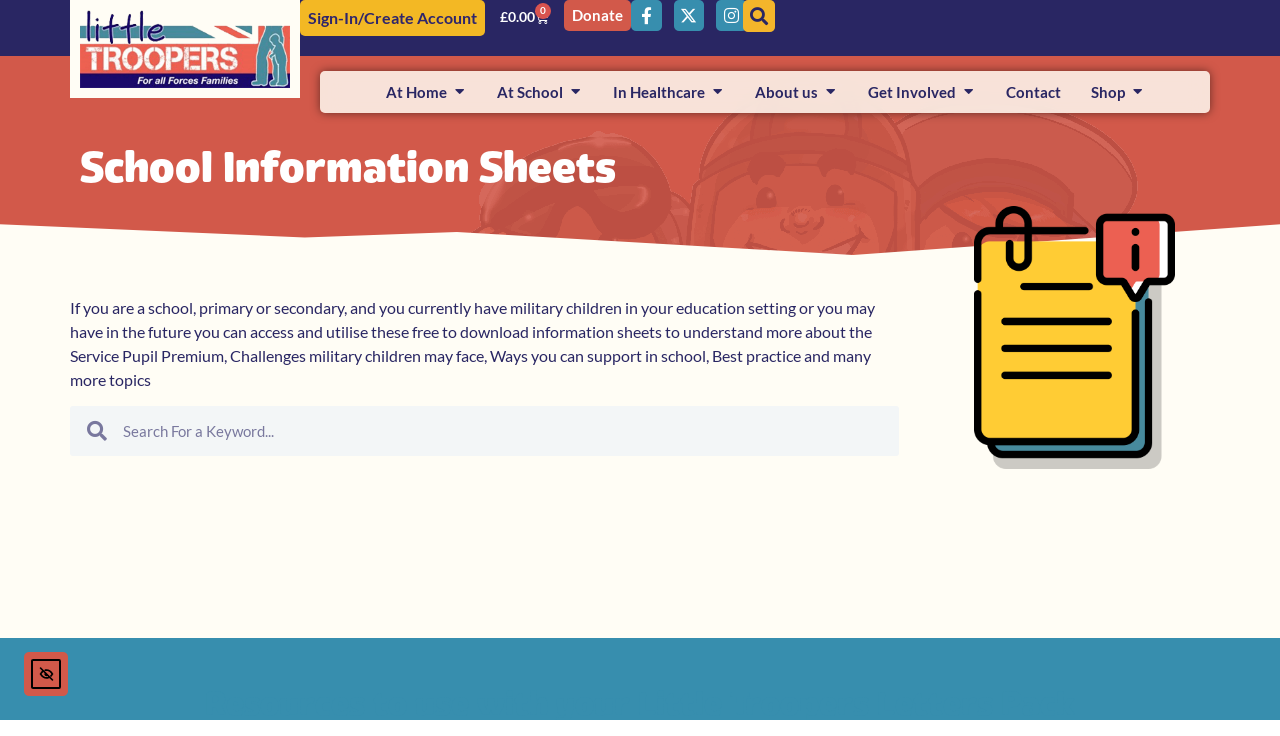

--- FILE ---
content_type: text/html; charset=UTF-8
request_url: https://www.littletroopers.net/little-troopers-at-school/information-sheets/
body_size: 34239
content:
<!doctype html>
<html lang="en-GB">
<head>
	<meta charset="UTF-8">
	<meta name="viewport" content="width=device-width, initial-scale=1">
	<link rel="profile" href="https://gmpg.org/xfn/11">
	<meta name='robots' content='index, follow, max-image-preview:large, max-snippet:-1, max-video-preview:-1' />
<script id="cookieyes" type="text/javascript" src="https://cdn-cookieyes.com/client_data/3fc398056a3d91e675e6bab2/script.js"></script>
	<!-- This site is optimized with the Yoast SEO plugin v26.6 - https://yoast.com/wordpress/plugins/seo/ -->
	<title>Information Sheets - Little Troopers</title>
	<link rel="canonical" href="https://www.littletroopers.net/little-troopers-at-school/information-sheets/" />
	<meta property="og:locale" content="en_GB" />
	<meta property="og:type" content="article" />
	<meta property="og:title" content="Information Sheets - Little Troopers" />
	<meta property="og:description" content="School Information Sheets If you are a school, primary or secondary, and you currently have military children in your education setting or you may have in the future you can access and utilise these free to download information sheets to understand more about the Service Pupil Premium, Challenges military children may face, Ways you can [&hellip;]" />
	<meta property="og:url" content="https://www.littletroopers.net/little-troopers-at-school/information-sheets/" />
	<meta property="og:site_name" content="Little Troopers" />
	<meta property="article:modified_time" content="2025-10-21T11:15:10+00:00" />
	<meta property="og:image" content="https://www.littletroopers.net/wp-content/uploads/2019/04/info.png" />
	<meta property="og:image:width" content="300" />
	<meta property="og:image:height" content="394" />
	<meta property="og:image:type" content="image/png" />
	<meta name="twitter:card" content="summary_large_image" />
	<meta name="twitter:label1" content="Estimated reading time" />
	<meta name="twitter:data1" content="2 minutes" />
	<script type="application/ld+json" class="yoast-schema-graph">{"@context":"https://schema.org","@graph":[{"@type":"WebPage","@id":"https://www.littletroopers.net/little-troopers-at-school/information-sheets/","url":"https://www.littletroopers.net/little-troopers-at-school/information-sheets/","name":"Information Sheets - Little Troopers","isPartOf":{"@id":"https://www.littletroopers.net/#website"},"primaryImageOfPage":{"@id":"https://www.littletroopers.net/little-troopers-at-school/information-sheets/#primaryimage"},"image":{"@id":"https://www.littletroopers.net/little-troopers-at-school/information-sheets/#primaryimage"},"thumbnailUrl":"https://www.littletroopers.net/wp-content/uploads/2019/04/info.png","datePublished":"2019-04-13T17:21:55+00:00","dateModified":"2025-10-21T11:15:10+00:00","breadcrumb":{"@id":"https://www.littletroopers.net/little-troopers-at-school/information-sheets/#breadcrumb"},"inLanguage":"en-GB","potentialAction":[{"@type":"ReadAction","target":["https://www.littletroopers.net/little-troopers-at-school/information-sheets/"]}]},{"@type":"ImageObject","inLanguage":"en-GB","@id":"https://www.littletroopers.net/little-troopers-at-school/information-sheets/#primaryimage","url":"https://www.littletroopers.net/wp-content/uploads/2019/04/info.png","contentUrl":"https://www.littletroopers.net/wp-content/uploads/2019/04/info.png","width":300,"height":394},{"@type":"BreadcrumbList","@id":"https://www.littletroopers.net/little-troopers-at-school/information-sheets/#breadcrumb","itemListElement":[{"@type":"ListItem","position":1,"name":"Home","item":"https://www.littletroopers.net/"},{"@type":"ListItem","position":2,"name":"Little Troopers At School","item":"https://www.littletroopers.net/little-troopers-at-school/"},{"@type":"ListItem","position":3,"name":"Information Sheets"}]},{"@type":"WebSite","@id":"https://www.littletroopers.net/#website","url":"https://www.littletroopers.net/","name":"Little Troopers","description":"Supporting military children","publisher":{"@id":"https://www.littletroopers.net/#organization"},"potentialAction":[{"@type":"SearchAction","target":{"@type":"EntryPoint","urlTemplate":"https://www.littletroopers.net/?s={search_term_string}"},"query-input":{"@type":"PropertyValueSpecification","valueRequired":true,"valueName":"search_term_string"}}],"inLanguage":"en-GB"},{"@type":"Organization","@id":"https://www.littletroopers.net/#organization","name":"Little Troopers","url":"https://www.littletroopers.net/","logo":{"@type":"ImageObject","inLanguage":"en-GB","@id":"https://www.littletroopers.net/#/schema/logo/image/","url":"https://www.littletroopers.net/wp-content/uploads/2019/04/LogoTransParent1.png","contentUrl":"https://www.littletroopers.net/wp-content/uploads/2019/04/LogoTransParent1.png","width":300,"height":111,"caption":"Little Troopers"},"image":{"@id":"https://www.littletroopers.net/#/schema/logo/image/"}}]}</script>
	<!-- / Yoast SEO plugin. -->


<link rel='dns-prefetch' href='//cdn.elementor.com' />
<link rel='dns-prefetch' href='//cdnjs.cloudflare.com' />
<link rel='dns-prefetch' href='//www.googletagmanager.com' />
<link rel="alternate" type="application/rss+xml" title="Little Troopers &raquo; Feed" href="https://www.littletroopers.net/feed/" />
<link rel="alternate" type="application/rss+xml" title="Little Troopers &raquo; Comments Feed" href="https://www.littletroopers.net/comments/feed/" />
<link rel="alternate" title="oEmbed (JSON)" type="application/json+oembed" href="https://www.littletroopers.net/wp-json/oembed/1.0/embed?url=https%3A%2F%2Fwww.littletroopers.net%2Flittle-troopers-at-school%2Finformation-sheets%2F" />
<link rel="alternate" title="oEmbed (XML)" type="text/xml+oembed" href="https://www.littletroopers.net/wp-json/oembed/1.0/embed?url=https%3A%2F%2Fwww.littletroopers.net%2Flittle-troopers-at-school%2Finformation-sheets%2F&#038;format=xml" />
<link rel="stylesheet" type="text/css" href="https://use.typekit.net/xwv3xbl.css"><style id='wp-img-auto-sizes-contain-inline-css'>
img:is([sizes=auto i],[sizes^="auto," i]){contain-intrinsic-size:3000px 1500px}
/*# sourceURL=wp-img-auto-sizes-contain-inline-css */
</style>
<style id='wp-emoji-styles-inline-css'>

	img.wp-smiley, img.emoji {
		display: inline !important;
		border: none !important;
		box-shadow: none !important;
		height: 1em !important;
		width: 1em !important;
		margin: 0 0.07em !important;
		vertical-align: -0.1em !important;
		background: none !important;
		padding: 0 !important;
	}
/*# sourceURL=wp-emoji-styles-inline-css */
</style>
<link rel='stylesheet' id='jet-engine-frontend-css' href='https://www.littletroopers.net/wp-content/plugins/jet-engine/assets/css/frontend.css?ver=3.8.2.1' media='all' />
<style id='global-styles-inline-css'>
:root{--wp--preset--aspect-ratio--square: 1;--wp--preset--aspect-ratio--4-3: 4/3;--wp--preset--aspect-ratio--3-4: 3/4;--wp--preset--aspect-ratio--3-2: 3/2;--wp--preset--aspect-ratio--2-3: 2/3;--wp--preset--aspect-ratio--16-9: 16/9;--wp--preset--aspect-ratio--9-16: 9/16;--wp--preset--color--black: #000000;--wp--preset--color--cyan-bluish-gray: #abb8c3;--wp--preset--color--white: #ffffff;--wp--preset--color--pale-pink: #f78da7;--wp--preset--color--vivid-red: #cf2e2e;--wp--preset--color--luminous-vivid-orange: #ff6900;--wp--preset--color--luminous-vivid-amber: #fcb900;--wp--preset--color--light-green-cyan: #7bdcb5;--wp--preset--color--vivid-green-cyan: #00d084;--wp--preset--color--pale-cyan-blue: #8ed1fc;--wp--preset--color--vivid-cyan-blue: #0693e3;--wp--preset--color--vivid-purple: #9b51e0;--wp--preset--gradient--vivid-cyan-blue-to-vivid-purple: linear-gradient(135deg,rgb(6,147,227) 0%,rgb(155,81,224) 100%);--wp--preset--gradient--light-green-cyan-to-vivid-green-cyan: linear-gradient(135deg,rgb(122,220,180) 0%,rgb(0,208,130) 100%);--wp--preset--gradient--luminous-vivid-amber-to-luminous-vivid-orange: linear-gradient(135deg,rgb(252,185,0) 0%,rgb(255,105,0) 100%);--wp--preset--gradient--luminous-vivid-orange-to-vivid-red: linear-gradient(135deg,rgb(255,105,0) 0%,rgb(207,46,46) 100%);--wp--preset--gradient--very-light-gray-to-cyan-bluish-gray: linear-gradient(135deg,rgb(238,238,238) 0%,rgb(169,184,195) 100%);--wp--preset--gradient--cool-to-warm-spectrum: linear-gradient(135deg,rgb(74,234,220) 0%,rgb(151,120,209) 20%,rgb(207,42,186) 40%,rgb(238,44,130) 60%,rgb(251,105,98) 80%,rgb(254,248,76) 100%);--wp--preset--gradient--blush-light-purple: linear-gradient(135deg,rgb(255,206,236) 0%,rgb(152,150,240) 100%);--wp--preset--gradient--blush-bordeaux: linear-gradient(135deg,rgb(254,205,165) 0%,rgb(254,45,45) 50%,rgb(107,0,62) 100%);--wp--preset--gradient--luminous-dusk: linear-gradient(135deg,rgb(255,203,112) 0%,rgb(199,81,192) 50%,rgb(65,88,208) 100%);--wp--preset--gradient--pale-ocean: linear-gradient(135deg,rgb(255,245,203) 0%,rgb(182,227,212) 50%,rgb(51,167,181) 100%);--wp--preset--gradient--electric-grass: linear-gradient(135deg,rgb(202,248,128) 0%,rgb(113,206,126) 100%);--wp--preset--gradient--midnight: linear-gradient(135deg,rgb(2,3,129) 0%,rgb(40,116,252) 100%);--wp--preset--font-size--small: 13px;--wp--preset--font-size--medium: 20px;--wp--preset--font-size--large: 36px;--wp--preset--font-size--x-large: 42px;--wp--preset--spacing--20: 0.44rem;--wp--preset--spacing--30: 0.67rem;--wp--preset--spacing--40: 1rem;--wp--preset--spacing--50: 1.5rem;--wp--preset--spacing--60: 2.25rem;--wp--preset--spacing--70: 3.38rem;--wp--preset--spacing--80: 5.06rem;--wp--preset--shadow--natural: 6px 6px 9px rgba(0, 0, 0, 0.2);--wp--preset--shadow--deep: 12px 12px 50px rgba(0, 0, 0, 0.4);--wp--preset--shadow--sharp: 6px 6px 0px rgba(0, 0, 0, 0.2);--wp--preset--shadow--outlined: 6px 6px 0px -3px rgb(255, 255, 255), 6px 6px rgb(0, 0, 0);--wp--preset--shadow--crisp: 6px 6px 0px rgb(0, 0, 0);}:root { --wp--style--global--content-size: 800px;--wp--style--global--wide-size: 1200px; }:where(body) { margin: 0; }.wp-site-blocks > .alignleft { float: left; margin-right: 2em; }.wp-site-blocks > .alignright { float: right; margin-left: 2em; }.wp-site-blocks > .aligncenter { justify-content: center; margin-left: auto; margin-right: auto; }:where(.wp-site-blocks) > * { margin-block-start: 24px; margin-block-end: 0; }:where(.wp-site-blocks) > :first-child { margin-block-start: 0; }:where(.wp-site-blocks) > :last-child { margin-block-end: 0; }:root { --wp--style--block-gap: 24px; }:root :where(.is-layout-flow) > :first-child{margin-block-start: 0;}:root :where(.is-layout-flow) > :last-child{margin-block-end: 0;}:root :where(.is-layout-flow) > *{margin-block-start: 24px;margin-block-end: 0;}:root :where(.is-layout-constrained) > :first-child{margin-block-start: 0;}:root :where(.is-layout-constrained) > :last-child{margin-block-end: 0;}:root :where(.is-layout-constrained) > *{margin-block-start: 24px;margin-block-end: 0;}:root :where(.is-layout-flex){gap: 24px;}:root :where(.is-layout-grid){gap: 24px;}.is-layout-flow > .alignleft{float: left;margin-inline-start: 0;margin-inline-end: 2em;}.is-layout-flow > .alignright{float: right;margin-inline-start: 2em;margin-inline-end: 0;}.is-layout-flow > .aligncenter{margin-left: auto !important;margin-right: auto !important;}.is-layout-constrained > .alignleft{float: left;margin-inline-start: 0;margin-inline-end: 2em;}.is-layout-constrained > .alignright{float: right;margin-inline-start: 2em;margin-inline-end: 0;}.is-layout-constrained > .aligncenter{margin-left: auto !important;margin-right: auto !important;}.is-layout-constrained > :where(:not(.alignleft):not(.alignright):not(.alignfull)){max-width: var(--wp--style--global--content-size);margin-left: auto !important;margin-right: auto !important;}.is-layout-constrained > .alignwide{max-width: var(--wp--style--global--wide-size);}body .is-layout-flex{display: flex;}.is-layout-flex{flex-wrap: wrap;align-items: center;}.is-layout-flex > :is(*, div){margin: 0;}body .is-layout-grid{display: grid;}.is-layout-grid > :is(*, div){margin: 0;}body{padding-top: 0px;padding-right: 0px;padding-bottom: 0px;padding-left: 0px;}a:where(:not(.wp-element-button)){text-decoration: underline;}:root :where(.wp-element-button, .wp-block-button__link){background-color: #32373c;border-width: 0;color: #fff;font-family: inherit;font-size: inherit;font-style: inherit;font-weight: inherit;letter-spacing: inherit;line-height: inherit;padding-top: calc(0.667em + 2px);padding-right: calc(1.333em + 2px);padding-bottom: calc(0.667em + 2px);padding-left: calc(1.333em + 2px);text-decoration: none;text-transform: inherit;}.has-black-color{color: var(--wp--preset--color--black) !important;}.has-cyan-bluish-gray-color{color: var(--wp--preset--color--cyan-bluish-gray) !important;}.has-white-color{color: var(--wp--preset--color--white) !important;}.has-pale-pink-color{color: var(--wp--preset--color--pale-pink) !important;}.has-vivid-red-color{color: var(--wp--preset--color--vivid-red) !important;}.has-luminous-vivid-orange-color{color: var(--wp--preset--color--luminous-vivid-orange) !important;}.has-luminous-vivid-amber-color{color: var(--wp--preset--color--luminous-vivid-amber) !important;}.has-light-green-cyan-color{color: var(--wp--preset--color--light-green-cyan) !important;}.has-vivid-green-cyan-color{color: var(--wp--preset--color--vivid-green-cyan) !important;}.has-pale-cyan-blue-color{color: var(--wp--preset--color--pale-cyan-blue) !important;}.has-vivid-cyan-blue-color{color: var(--wp--preset--color--vivid-cyan-blue) !important;}.has-vivid-purple-color{color: var(--wp--preset--color--vivid-purple) !important;}.has-black-background-color{background-color: var(--wp--preset--color--black) !important;}.has-cyan-bluish-gray-background-color{background-color: var(--wp--preset--color--cyan-bluish-gray) !important;}.has-white-background-color{background-color: var(--wp--preset--color--white) !important;}.has-pale-pink-background-color{background-color: var(--wp--preset--color--pale-pink) !important;}.has-vivid-red-background-color{background-color: var(--wp--preset--color--vivid-red) !important;}.has-luminous-vivid-orange-background-color{background-color: var(--wp--preset--color--luminous-vivid-orange) !important;}.has-luminous-vivid-amber-background-color{background-color: var(--wp--preset--color--luminous-vivid-amber) !important;}.has-light-green-cyan-background-color{background-color: var(--wp--preset--color--light-green-cyan) !important;}.has-vivid-green-cyan-background-color{background-color: var(--wp--preset--color--vivid-green-cyan) !important;}.has-pale-cyan-blue-background-color{background-color: var(--wp--preset--color--pale-cyan-blue) !important;}.has-vivid-cyan-blue-background-color{background-color: var(--wp--preset--color--vivid-cyan-blue) !important;}.has-vivid-purple-background-color{background-color: var(--wp--preset--color--vivid-purple) !important;}.has-black-border-color{border-color: var(--wp--preset--color--black) !important;}.has-cyan-bluish-gray-border-color{border-color: var(--wp--preset--color--cyan-bluish-gray) !important;}.has-white-border-color{border-color: var(--wp--preset--color--white) !important;}.has-pale-pink-border-color{border-color: var(--wp--preset--color--pale-pink) !important;}.has-vivid-red-border-color{border-color: var(--wp--preset--color--vivid-red) !important;}.has-luminous-vivid-orange-border-color{border-color: var(--wp--preset--color--luminous-vivid-orange) !important;}.has-luminous-vivid-amber-border-color{border-color: var(--wp--preset--color--luminous-vivid-amber) !important;}.has-light-green-cyan-border-color{border-color: var(--wp--preset--color--light-green-cyan) !important;}.has-vivid-green-cyan-border-color{border-color: var(--wp--preset--color--vivid-green-cyan) !important;}.has-pale-cyan-blue-border-color{border-color: var(--wp--preset--color--pale-cyan-blue) !important;}.has-vivid-cyan-blue-border-color{border-color: var(--wp--preset--color--vivid-cyan-blue) !important;}.has-vivid-purple-border-color{border-color: var(--wp--preset--color--vivid-purple) !important;}.has-vivid-cyan-blue-to-vivid-purple-gradient-background{background: var(--wp--preset--gradient--vivid-cyan-blue-to-vivid-purple) !important;}.has-light-green-cyan-to-vivid-green-cyan-gradient-background{background: var(--wp--preset--gradient--light-green-cyan-to-vivid-green-cyan) !important;}.has-luminous-vivid-amber-to-luminous-vivid-orange-gradient-background{background: var(--wp--preset--gradient--luminous-vivid-amber-to-luminous-vivid-orange) !important;}.has-luminous-vivid-orange-to-vivid-red-gradient-background{background: var(--wp--preset--gradient--luminous-vivid-orange-to-vivid-red) !important;}.has-very-light-gray-to-cyan-bluish-gray-gradient-background{background: var(--wp--preset--gradient--very-light-gray-to-cyan-bluish-gray) !important;}.has-cool-to-warm-spectrum-gradient-background{background: var(--wp--preset--gradient--cool-to-warm-spectrum) !important;}.has-blush-light-purple-gradient-background{background: var(--wp--preset--gradient--blush-light-purple) !important;}.has-blush-bordeaux-gradient-background{background: var(--wp--preset--gradient--blush-bordeaux) !important;}.has-luminous-dusk-gradient-background{background: var(--wp--preset--gradient--luminous-dusk) !important;}.has-pale-ocean-gradient-background{background: var(--wp--preset--gradient--pale-ocean) !important;}.has-electric-grass-gradient-background{background: var(--wp--preset--gradient--electric-grass) !important;}.has-midnight-gradient-background{background: var(--wp--preset--gradient--midnight) !important;}.has-small-font-size{font-size: var(--wp--preset--font-size--small) !important;}.has-medium-font-size{font-size: var(--wp--preset--font-size--medium) !important;}.has-large-font-size{font-size: var(--wp--preset--font-size--large) !important;}.has-x-large-font-size{font-size: var(--wp--preset--font-size--x-large) !important;}
:root :where(.wp-block-pullquote){font-size: 1.5em;line-height: 1.6;}
/*# sourceURL=global-styles-inline-css */
</style>
<link rel='stylesheet' id='somdn-style-css' href='https://www.littletroopers.net/wp-content/plugins/free-downloads-woocommerce-pro/assets/css/somdn-style.css?ver=6.9' media='all' />
<link rel='stylesheet' id='somdn-pro-style-css' href='https://www.littletroopers.net/wp-content/plugins/free-downloads-woocommerce-pro/pro/assets/css/somdn_pro_css.css?ver=6.9' media='all' />
<link rel='stylesheet' id='dashicons-css' href='https://www.littletroopers.net/wp-includes/css/dashicons.min.css?ver=6.9' media='all' />
<link rel='stylesheet' id='woocommerce-layout-css' href='https://www.littletroopers.net/wp-content/plugins/woocommerce/assets/css/woocommerce-layout.css?ver=10.4.3' media='all' />
<link rel='stylesheet' id='woocommerce-smallscreen-css' href='https://www.littletroopers.net/wp-content/plugins/woocommerce/assets/css/woocommerce-smallscreen.css?ver=10.4.3' media='only screen and (max-width: 768px)' />
<link rel='stylesheet' id='woocommerce-general-css' href='https://www.littletroopers.net/wp-content/plugins/woocommerce/assets/css/woocommerce.css?ver=10.4.3' media='all' />
<style id='woocommerce-inline-inline-css'>
.woocommerce form .form-row .required { visibility: visible; }
/*# sourceURL=woocommerce-inline-inline-css */
</style>
<link rel='stylesheet' id='ea11y-widget-fonts-css' href='https://www.littletroopers.net/wp-content/plugins/pojo-accessibility/assets/build/fonts.css?ver=3.9.1' media='all' />
<link rel='stylesheet' id='ea11y-skip-link-css' href='https://www.littletroopers.net/wp-content/plugins/pojo-accessibility/assets/build/skip-link.css?ver=3.9.1' media='all' />
<link rel='stylesheet' id='parent-style-css' href='https://www.littletroopers.net/wp-content/themes/hello-elementor/style.css?ver=6.9' media='all' />
<link rel='stylesheet' id='child-style-css' href='https://www.littletroopers.net/wp-content/themes/lt/wordpress.css?ver=6.9' media='all' />
<link rel='stylesheet' id='hello-elementor-css' href='https://www.littletroopers.net/wp-content/themes/hello-elementor/assets/css/reset.css?ver=3.4.5' media='all' />
<link rel='stylesheet' id='hello-elementor-theme-style-css' href='https://www.littletroopers.net/wp-content/themes/hello-elementor/assets/css/theme.css?ver=3.4.5' media='all' />
<link rel='stylesheet' id='hello-elementor-header-footer-css' href='https://www.littletroopers.net/wp-content/themes/hello-elementor/assets/css/header-footer.css?ver=3.4.5' media='all' />
<link rel='stylesheet' id='jet-fb-option-field-select-css' href='https://www.littletroopers.net/wp-content/plugins/jetformbuilder/modules/option-field/assets/build/select.css?ver=0edd78a6f12e2b918b82' media='all' />
<link rel='stylesheet' id='jet-fb-option-field-checkbox-css' href='https://www.littletroopers.net/wp-content/plugins/jetformbuilder/modules/option-field/assets/build/checkbox.css?ver=6e25adbbae5a5d1bb65e' media='all' />
<link rel='stylesheet' id='jet-fb-option-field-radio-css' href='https://www.littletroopers.net/wp-content/plugins/jetformbuilder/modules/option-field/assets/build/radio.css?ver=7c6d0d4d7df91e6bd6a4' media='all' />
<link rel='stylesheet' id='jet-fb-advanced-choices-css' href='https://www.littletroopers.net/wp-content/plugins/jetformbuilder/modules/advanced-choices/assets/build/main.css?ver=ca05550a7cac3b9b55a3' media='all' />
<link rel='stylesheet' id='jet-fb-wysiwyg-css' href='https://www.littletroopers.net/wp-content/plugins/jetformbuilder/modules/wysiwyg/assets/build/wysiwyg.css?ver=5a4d16fb6d7a94700261' media='all' />
<link rel='stylesheet' id='jet-fb-switcher-css' href='https://www.littletroopers.net/wp-content/plugins/jetformbuilder/modules/switcher/assets/build/switcher.css?ver=06c887a8b9195e5a119d' media='all' />
<link rel='stylesheet' id='elementor-frontend-css' href='https://www.littletroopers.net/wp-content/uploads/elementor/css/custom-frontend.min.css?ver=1769486169' media='all' />
<link rel='stylesheet' id='widget-image-css' href='https://www.littletroopers.net/wp-content/plugins/elementor/assets/css/widget-image.min.css?ver=3.34.0' media='all' />
<link rel='stylesheet' id='widget-nav-menu-css' href='https://www.littletroopers.net/wp-content/uploads/elementor/css/custom-pro-widget-nav-menu.min.css?ver=1769486169' media='all' />
<link rel='stylesheet' id='widget-woocommerce-menu-cart-css' href='https://www.littletroopers.net/wp-content/uploads/elementor/css/custom-pro-widget-woocommerce-menu-cart.min.css?ver=1769486169' media='all' />
<link rel='stylesheet' id='widget-social-icons-css' href='https://www.littletroopers.net/wp-content/plugins/elementor/assets/css/widget-social-icons.min.css?ver=3.34.0' media='all' />
<link rel='stylesheet' id='e-apple-webkit-css' href='https://www.littletroopers.net/wp-content/uploads/elementor/css/custom-apple-webkit.min.css?ver=1769486169' media='all' />
<link rel='stylesheet' id='widget-heading-css' href='https://www.littletroopers.net/wp-content/plugins/elementor/assets/css/widget-heading.min.css?ver=3.34.0' media='all' />
<link rel='stylesheet' id='widget-loop-common-css' href='https://www.littletroopers.net/wp-content/plugins/elementor-pro/assets/css/widget-loop-common.min.css?ver=3.34.0' media='all' />
<link rel='stylesheet' id='widget-loop-grid-css' href='https://www.littletroopers.net/wp-content/uploads/elementor/css/custom-pro-widget-loop-grid.min.css?ver=1769486169' media='all' />
<link rel='stylesheet' id='e-animation-wobble-horizontal-css' href='https://www.littletroopers.net/wp-content/plugins/elementor/assets/lib/animations/styles/e-animation-wobble-horizontal.min.css?ver=3.34.0' media='all' />
<link rel='stylesheet' id='widget-mega-menu-css' href='https://www.littletroopers.net/wp-content/uploads/elementor/css/custom-pro-widget-mega-menu.min.css?ver=1769486169' media='all' />
<link rel='stylesheet' id='e-sticky-css' href='https://www.littletroopers.net/wp-content/plugins/elementor-pro/assets/css/modules/sticky.min.css?ver=3.34.0' media='all' />
<link rel='stylesheet' id='widget-icon-list-css' href='https://www.littletroopers.net/wp-content/uploads/elementor/css/custom-widget-icon-list.min.css?ver=1769486169' media='all' />
<link rel='stylesheet' id='elementor-icons-css' href='https://www.littletroopers.net/wp-content/plugins/elementor/assets/lib/eicons/css/elementor-icons.min.css?ver=5.45.0' media='all' />
<link rel='stylesheet' id='elementor-post-33307-css' href='https://www.littletroopers.net/wp-content/uploads/elementor/css/post-33307.css?ver=1769486169' media='all' />
<link rel='stylesheet' id='font-awesome-5-all-css' href='https://www.littletroopers.net/wp-content/plugins/elementor/assets/lib/font-awesome/css/all.min.css?ver=3.34.0' media='all' />
<link rel='stylesheet' id='font-awesome-4-shim-css' href='https://www.littletroopers.net/wp-content/plugins/elementor/assets/lib/font-awesome/css/v4-shims.min.css?ver=3.34.0' media='all' />
<link rel='stylesheet' id='e-shapes-css' href='https://www.littletroopers.net/wp-content/plugins/elementor/assets/css/conditionals/shapes.min.css?ver=3.34.0' media='all' />
<link rel='stylesheet' id='widget-search-form-css' href='https://www.littletroopers.net/wp-content/plugins/elementor-pro/assets/css/widget-search-form.min.css?ver=3.34.0' media='all' />
<link rel='stylesheet' id='elementor-icons-shared-0-css' href='https://www.littletroopers.net/wp-content/plugins/elementor/assets/lib/font-awesome/css/fontawesome.min.css?ver=5.15.3' media='all' />
<link rel='stylesheet' id='elementor-icons-fa-solid-css' href='https://www.littletroopers.net/wp-content/plugins/elementor/assets/lib/font-awesome/css/solid.min.css?ver=5.15.3' media='all' />
<link rel='stylesheet' id='elementor-post-849-css' href='https://www.littletroopers.net/wp-content/uploads/elementor/css/post-849.css?ver=1769496420' media='all' />
<link rel='stylesheet' id='elementor-post-62114-css' href='https://www.littletroopers.net/wp-content/uploads/elementor/css/post-62114.css?ver=1769486172' media='all' />
<link rel='stylesheet' id='elementor-post-31-css' href='https://www.littletroopers.net/wp-content/uploads/elementor/css/post-31.css?ver=1769486172' media='all' />
<link rel='stylesheet' id='elementor-post-36224-css' href='https://www.littletroopers.net/wp-content/uploads/elementor/css/post-36224.css?ver=1769486317' media='all' />
<link rel='stylesheet' id='jquery-chosen-css' href='https://www.littletroopers.net/wp-content/plugins/jet-search/assets/lib/chosen/chosen.min.css?ver=1.8.7' media='all' />
<link rel='stylesheet' id='jet-search-css' href='https://www.littletroopers.net/wp-content/plugins/jet-search/assets/css/jet-search.css?ver=3.5.16.1' media='all' />
<link rel='stylesheet' id='elementor-gf-local-lato-css' href='https://www.littletroopers.net/wp-content/uploads/elementor/google-fonts/css/lato.css?ver=1743409472' media='all' />
<link rel='stylesheet' id='elementor-gf-local-economica-css' href='https://www.littletroopers.net/wp-content/uploads/elementor/google-fonts/css/economica.css?ver=1743409473' media='all' />
<link rel='stylesheet' id='elementor-icons-fa-brands-css' href='https://www.littletroopers.net/wp-content/plugins/elementor/assets/lib/font-awesome/css/brands.min.css?ver=5.15.3' media='all' />
<script src="https://www.littletroopers.net/wp-includes/js/jquery/jquery.min.js?ver=3.7.1" id="jquery-core-js"></script>
<script src="https://www.littletroopers.net/wp-includes/js/jquery/jquery-migrate.min.js?ver=3.4.1" id="jquery-migrate-js"></script>
<script src="https://www.littletroopers.net/wp-includes/js/imagesloaded.min.js?ver=6.9" id="imagesLoaded-js"></script>
<script src="https://www.littletroopers.net/wp-content/plugins/woocommerce/assets/js/jquery-blockui/jquery.blockUI.min.js?ver=2.7.0-wc.10.4.3" id="wc-jquery-blockui-js" defer data-wp-strategy="defer"></script>
<script src="https://www.littletroopers.net/wp-content/plugins/woocommerce/assets/js/js-cookie/js.cookie.min.js?ver=2.1.4-wc.10.4.3" id="wc-js-cookie-js" defer data-wp-strategy="defer"></script>
<script id="woocommerce-js-extra">
var woocommerce_params = {"ajax_url":"/wp-admin/admin-ajax.php","wc_ajax_url":"/?wc-ajax=%%endpoint%%","i18n_password_show":"Show password","i18n_password_hide":"Hide password"};
//# sourceURL=woocommerce-js-extra
</script>
<script src="https://www.littletroopers.net/wp-content/plugins/woocommerce/assets/js/frontend/woocommerce.min.js?ver=10.4.3" id="woocommerce-js" defer data-wp-strategy="defer"></script>
<script src="https://www.littletroopers.net/wp-content/plugins/elementor/assets/lib/font-awesome/js/v4-shims.min.js?ver=3.34.0" id="font-awesome-4-shim-js"></script>

<!-- Google tag (gtag.js) snippet added by Site Kit -->
<!-- Google Analytics snippet added by Site Kit -->
<script src="https://www.googletagmanager.com/gtag/js?id=GT-MR86C86" id="google_gtagjs-js" async></script>
<script id="google_gtagjs-js-after">
window.dataLayer = window.dataLayer || [];function gtag(){dataLayer.push(arguments);}
gtag("set","linker",{"domains":["www.littletroopers.net"]});
gtag("js", new Date());
gtag("set", "developer_id.dZTNiMT", true);
gtag("config", "GT-MR86C86");
//# sourceURL=google_gtagjs-js-after
</script>
<link rel="https://api.w.org/" href="https://www.littletroopers.net/wp-json/" /><link rel="alternate" title="JSON" type="application/json" href="https://www.littletroopers.net/wp-json/wp/v2/pages/849" /><link rel="EditURI" type="application/rsd+xml" title="RSD" href="https://www.littletroopers.net/xmlrpc.php?rsd" />
<meta name="generator" content="WordPress 6.9" />
<meta name="generator" content="WooCommerce 10.4.3" />
<link rel='shortlink' href='https://www.littletroopers.net/?p=849' />
<meta name="generator" content="Site Kit by Google 1.171.0" />	<noscript><style>.woocommerce-product-gallery{ opacity: 1 !important; }</style></noscript>
	
<!-- Meta Pixel Code -->
<script type='text/javascript'>
!function(f,b,e,v,n,t,s){if(f.fbq)return;n=f.fbq=function(){n.callMethod?
n.callMethod.apply(n,arguments):n.queue.push(arguments)};if(!f._fbq)f._fbq=n;
n.push=n;n.loaded=!0;n.version='2.0';n.queue=[];t=b.createElement(e);t.async=!0;
t.src=v;s=b.getElementsByTagName(e)[0];s.parentNode.insertBefore(t,s)}(window,
document,'script','https://connect.facebook.net/en_US/fbevents.js');
</script>
<!-- End Meta Pixel Code -->
<script type='text/javascript'>var url = window.location.origin + '?ob=open-bridge';
            fbq('set', 'openbridge', '720939985440898', url);
fbq('init', '720939985440898', {}, {
    "agent": "wordpress-6.9-4.1.5"
})</script><script type='text/javascript'>
    fbq('track', 'PageView', []);
  </script>			<style>
				.e-con.e-parent:nth-of-type(n+4):not(.e-lazyloaded):not(.e-no-lazyload),
				.e-con.e-parent:nth-of-type(n+4):not(.e-lazyloaded):not(.e-no-lazyload) * {
					background-image: none !important;
				}
				@media screen and (max-height: 1024px) {
					.e-con.e-parent:nth-of-type(n+3):not(.e-lazyloaded):not(.e-no-lazyload),
					.e-con.e-parent:nth-of-type(n+3):not(.e-lazyloaded):not(.e-no-lazyload) * {
						background-image: none !important;
					}
				}
				@media screen and (max-height: 640px) {
					.e-con.e-parent:nth-of-type(n+2):not(.e-lazyloaded):not(.e-no-lazyload),
					.e-con.e-parent:nth-of-type(n+2):not(.e-lazyloaded):not(.e-no-lazyload) * {
						background-image: none !important;
					}
				}
			</style>
			<link rel="icon" href="https://www.littletroopers.net/wp-content/uploads/2019/07/icon-1-100x100.png" sizes="32x32" />
<link rel="icon" href="https://www.littletroopers.net/wp-content/uploads/2019/07/icon-1.png" sizes="192x192" />
<link rel="apple-touch-icon" href="https://www.littletroopers.net/wp-content/uploads/2019/07/icon-1.png" />
<meta name="msapplication-TileImage" content="https://www.littletroopers.net/wp-content/uploads/2019/07/icon-1.png" />
		<style id="wp-custom-css">
			/* Engage only when the Ally/EqualWeb contrast style tag exists */
html:has(#ea11y-widget-contrast-styles) body *:not(#ea11y-root):not(#ea11y-root *):not(.ea11y-widget-reading-mask-overlay):not(.e-n-menu-content):not(.e-n-menu-content *){
  background: none !important;
  background-image: none !important;
  -webkit-mask-image: none !important;
  mask-image: none !important;
}

/* Optional dark canvas */
html:has(#ea11y-widget-contrast-styles) body {
  background-color: #000 !important;
  color: #fff !important;
}

/* Elementor-specific extras */
html:has(#ea11y-widget-contrast-styles) body .elementor,
html:has(#ea11y-widget-contrast-styles) body .elementor *,
html:has(#ea11y-widget-contrast-styles) body .elementor::before,
html:has(#ea11y-widget-contrast-styles) body .elementor::after,
html:has(#ea11y-widget-contrast-styles) body .elementor *::before,
html:has(#ea11y-widget-contrast-styles) body .elementor *::after {
  background: none !important;
  background-image: none !important;
}

/* Hide overlays/slideshows (not menus) */
html:has(#ea11y-widget-contrast-styles) body .elementor-background-overlay,
html:has(#ea11y-widget-contrast-styles) body .elementor-background-slideshow,
html:has(#ea11y-widget-contrast-styles) body .elementor-motion-effects-layer,
html:has(#ea11y-widget-contrast-styles) body .elementor-widget-video .elementor-custom-embed-image-overlay {
  display: none !important;
  opacity: 0 !important;
  pointer-events: none !important;
}		</style>
		</head>
<body class="wp-singular page-template-default page page-id-849 page-child parent-pageid-178 wp-custom-logo wp-embed-responsive wp-theme-hello-elementor wp-child-theme-lt theme-hello-elementor woocommerce-no-js ally-default hello-elementor-default elementor-default elementor-kit-33307 elementor-page elementor-page-849 elementor-page-36224">

		<script>
			const onSkipLinkClick = () => {
				const htmlElement = document.querySelector('html');

				htmlElement.style['scroll-behavior'] = 'smooth';

				setTimeout( () => htmlElement.style['scroll-behavior'] = null, 1000 );
			}
			document.addEventListener("DOMContentLoaded", () => {
				if (!document.querySelector('#content')) {
					document.querySelector('.ea11y-skip-to-content-link').remove();
				}
			});
		</script>
		<nav aria-label="Skip to content navigation">
			<a class="ea11y-skip-to-content-link"
				href="#content"
				tabindex="1"
				onclick="onSkipLinkClick()"
			>
				Skip to content
				<svg width="24" height="24" viewBox="0 0 24 24" fill="none" role="presentation">
					<path d="M18 6V12C18 12.7956 17.6839 13.5587 17.1213 14.1213C16.5587 14.6839 15.7956 15 15 15H5M5 15L9 11M5 15L9 19"
								stroke="black"
								stroke-width="1.5"
								stroke-linecap="round"
								stroke-linejoin="round"
					/>
				</svg>
			</a>
			<div class="ea11y-skip-to-content-backdrop"></div>
		</nav>

		
<!-- Meta Pixel Code -->
<noscript>
<img height="1" width="1" style="display:none" alt="fbpx"
src="https://www.facebook.com/tr?id=720939985440898&ev=PageView&noscript=1" />
</noscript>
<!-- End Meta Pixel Code -->


		<header data-elementor-type="header" data-elementor-id="62114" class="elementor elementor-62114 elementor-location-header" data-elementor-post-type="elementor_library">
			<header class="elementor-element elementor-element-6d18281 e-flex e-con-boxed e-con e-parent" data-id="6d18281" data-element_type="container" data-settings="{&quot;background_background&quot;:&quot;classic&quot;}">
					<div class="e-con-inner">
		<div class="elementor-element elementor-element-9644554 e-con-full e-flex e-con e-child" data-id="9644554" data-element_type="container">
				<div class="elementor-element elementor-element-3d318b8 elementor-widget-mobile__width-auto elementor-widget elementor-widget-theme-site-logo elementor-widget-image" data-id="3d318b8" data-element_type="widget" data-widget_type="theme-site-logo.default">
				<div class="elementor-widget-container">
											<a href="https://www.littletroopers.net">
			<img width="300" height="111" src="https://www.littletroopers.net/wp-content/uploads/2019/04/LogoTransParent1.png" class="attachment-full size-full wp-image-19" alt="" />				</a>
											</div>
				</div>
				</div>
		<div class="elementor-element elementor-element-0f77914 e-con-full e-flex e-con e-child" data-id="0f77914" data-element_type="container">
				<div class="elementor-element elementor-element-8e411fb elementor-hidden-tablet elementor-hidden-mobile elementor-nav-menu--dropdown-tablet elementor-nav-menu__text-align-aside elementor-nav-menu--toggle elementor-nav-menu--burger elementor-widget elementor-widget-nav-menu" data-id="8e411fb" data-element_type="widget" data-settings="{&quot;layout&quot;:&quot;horizontal&quot;,&quot;submenu_icon&quot;:{&quot;value&quot;:&quot;&lt;i class=\&quot;fas fa-caret-down\&quot; aria-hidden=\&quot;true\&quot;&gt;&lt;\/i&gt;&quot;,&quot;library&quot;:&quot;fa-solid&quot;},&quot;toggle&quot;:&quot;burger&quot;}" data-widget_type="nav-menu.default">
				<div class="elementor-widget-container">
								<nav aria-label="Menu" class="elementor-nav-menu--main elementor-nav-menu__container elementor-nav-menu--layout-horizontal e--pointer-background e--animation-fade">
				<ul id="menu-1-8e411fb" class="elementor-nav-menu"><li class="nmr-logged-out menu-item menu-item-type-post_type menu-item-object-page menu-item-18380"><a href="https://www.littletroopers.net/my-account/" class="elementor-item">Sign-In/Create Account</a></li>
</ul>			</nav>
					<div class="elementor-menu-toggle" role="button" tabindex="0" aria-label="Menu Toggle" aria-expanded="false">
			<i aria-hidden="true" role="presentation" class="elementor-menu-toggle__icon--open eicon-menu-bar"></i><i aria-hidden="true" role="presentation" class="elementor-menu-toggle__icon--close eicon-close"></i>		</div>
					<nav class="elementor-nav-menu--dropdown elementor-nav-menu__container" aria-hidden="true">
				<ul id="menu-2-8e411fb" class="elementor-nav-menu"><li class="nmr-logged-out menu-item menu-item-type-post_type menu-item-object-page menu-item-18380"><a href="https://www.littletroopers.net/my-account/" class="elementor-item" tabindex="-1">Sign-In/Create Account</a></li>
</ul>			</nav>
						</div>
				</div>
				<div class="elementor-element elementor-element-d1dbbc7 toggle-icon--cart-light elementor-menu-cart--cart-type-mini-cart elementor-menu-cart--items-indicator-bubble elementor-menu-cart--show-subtotal-yes elementor-menu-cart--show-remove-button-yes elementor-widget elementor-widget-woocommerce-menu-cart" data-id="d1dbbc7" data-element_type="widget" data-settings="{&quot;cart_type&quot;:&quot;mini-cart&quot;,&quot;automatically_open_cart&quot;:&quot;yes&quot;,&quot;open_cart&quot;:&quot;click&quot;}" data-widget_type="woocommerce-menu-cart.default">
				<div class="elementor-widget-container">
							<div class="elementor-menu-cart__wrapper">
							<div class="elementor-menu-cart__toggle_wrapper">
					<div class="elementor-menu-cart__container elementor-lightbox" aria-hidden="true">
						<div class="elementor-menu-cart__main" aria-hidden="true">
									<div class="elementor-menu-cart__close-button">
					</div>
									<div class="widget_shopping_cart_content">
															</div>
						</div>
					</div>
							<div class="elementor-menu-cart__toggle elementor-button-wrapper">
			<a id="elementor-menu-cart__toggle_button" href="#" class="elementor-menu-cart__toggle_button elementor-button elementor-size-sm" aria-expanded="false">
				<span class="elementor-button-text"><span class="woocommerce-Price-amount amount"><bdi><span class="woocommerce-Price-currencySymbol">&pound;</span>0.00</bdi></span></span>
				<span class="elementor-button-icon">
					<span class="elementor-button-icon-qty" data-counter="0">0</span>
					<i class="eicon-cart-light"></i>					<span class="elementor-screen-only">Basket</span>
				</span>
			</a>
		</div>
						</div>
					</div> <!-- close elementor-menu-cart__wrapper -->
						</div>
				</div>
				<div class="elementor-element elementor-element-10fd084 elementor-widget__width-auto elementor-hidden-mobile elementor-widget elementor-widget-button" data-id="10fd084" data-element_type="widget" data-widget_type="button.default">
				<div class="elementor-widget-container">
									<div class="elementor-button-wrapper">
					<a class="elementor-button elementor-button-link elementor-size-sm" href="https://www.littletroopers.net/support-us/donate/">
						<span class="elementor-button-content-wrapper">
						<span class="elementor-button-icon">
							</span>
									<span class="elementor-button-text">Donate</span>
					</span>
					</a>
				</div>
								</div>
				</div>
				<div class="elementor-element elementor-element-31ee69e e-grid-align-right elementor-widget__width-auto elementor-grid-tablet-3 elementor-hidden-mobile elementor-shape-rounded elementor-grid-0 elementor-widget elementor-widget-social-icons" data-id="31ee69e" data-element_type="widget" data-widget_type="social-icons.default">
				<div class="elementor-widget-container">
							<div class="elementor-social-icons-wrapper elementor-grid" role="list">
							<span class="elementor-grid-item" role="listitem">
					<a class="elementor-icon elementor-social-icon elementor-social-icon-facebook-f elementor-repeater-item-5b1b321" href="https://facebook.com/littletroopersathome" target="_blank">
						<span class="elementor-screen-only">Facebook-f</span>
						<i aria-hidden="true" class="fab fa-facebook-f"></i>					</a>
				</span>
							<span class="elementor-grid-item" role="listitem">
					<a class="elementor-icon elementor-social-icon elementor-social-icon-x-twitter elementor-repeater-item-c7c7d1e" href="https://x.com/littletroopers_?lang=en" target="_blank">
						<span class="elementor-screen-only">X-twitter</span>
						<i aria-hidden="true" class="fab fa-x-twitter"></i>					</a>
				</span>
							<span class="elementor-grid-item" role="listitem">
					<a class="elementor-icon elementor-social-icon elementor-social-icon-instagram elementor-repeater-item-334e5d3" href="https://www.instagram.com/littletroopers_/" target="_blank">
						<span class="elementor-screen-only">Instagram</span>
						<i aria-hidden="true" class="fab fa-instagram"></i>					</a>
				</span>
					</div>
						</div>
				</div>
				<div class="elementor-element elementor-element-ea16fd9 elementor-view-stacked elementor-shape-circle elementor-widget elementor-widget-icon" data-id="ea16fd9" data-element_type="widget" data-widget_type="icon.default">
				<div class="elementor-widget-container">
							<div class="elementor-icon-wrapper">
			<a class="elementor-icon" href="#elementor-action%3Aaction%3Dpopup%3Aopen%26settings%3DeyJpZCI6IjU0ODY5IiwidG9nZ2xlIjpmYWxzZX0%3D">
			<i aria-hidden="true" class="fas fa-search"></i>			</a>
		</div>
						</div>
				</div>
				<div class="elementor-element elementor-element-0a77bba elementor-hidden-desktop elementor-view-default elementor-widget elementor-widget-icon" data-id="0a77bba" data-element_type="widget" data-widget_type="icon.default">
				<div class="elementor-widget-container">
							<div class="elementor-icon-wrapper">
			<a class="elementor-icon" href="#elementor-action%3Aaction%3Dpopup%3Aopen%26settings%3DeyJpZCI6IjY2MjI1IiwidG9nZ2xlIjpmYWxzZX0%3D">
			<svg xmlns="http://www.w3.org/2000/svg" height="512" viewBox="0 0 16 16" width="512"><g id="_31" data-name="31"><path d="m15.5 4h-15a.5.5 0 0 1 0-1h15a.5.5 0 0 1 0 1z"></path><path d="m15.5 9h-15a.5.5 0 0 1 0-1h15a.5.5 0 0 1 0 1z"></path><path d="m15.5 14h-15a.5.5 0 0 1 0-1h15a.5.5 0 0 1 0 1z"></path></g></svg>			</a>
		</div>
						</div>
				</div>
				</div>
					</div>
				</header>
		<div class="elementor-element elementor-element-50a2d80 elementor-hidden-mobile e-flex e-con-boxed e-con e-parent" data-id="50a2d80" data-element_type="container" data-settings="{&quot;sticky&quot;:&quot;top&quot;,&quot;sticky_on&quot;:[&quot;desktop&quot;,&quot;tablet&quot;,&quot;mobile&quot;],&quot;sticky_offset&quot;:0,&quot;sticky_effects_offset&quot;:0,&quot;sticky_anchor_link_offset&quot;:0}">
					<div class="e-con-inner">
		<div class="elementor-element elementor-element-5e79e41 e-con-full elementor-hidden-tablet elementor-hidden-mobile e-flex e-con e-child" data-id="5e79e41" data-element_type="container">
		<div class="elementor-element elementor-element-ef6cd0a e-con-full e-flex e-con e-child" data-id="ef6cd0a" data-element_type="container" data-settings="{&quot;background_background&quot;:&quot;classic&quot;}">
				<div class="elementor-element elementor-element-7a613be e-n-menu-mobile e-full_width e-n-menu-layout-horizontal elementor-widget elementor-widget-n-menu" data-id="7a613be" data-element_type="widget" data-settings="{&quot;menu_items&quot;:[{&quot;item_title&quot;:&quot;At Home&quot;,&quot;_id&quot;:&quot;7945cb0&quot;,&quot;item_link&quot;:{&quot;url&quot;:&quot;https:\/\/www.littletroopers.net\/little-troopers-at-home\/&quot;,&quot;is_external&quot;:&quot;&quot;,&quot;nofollow&quot;:&quot;&quot;,&quot;custom_attributes&quot;:&quot;&quot;},&quot;item_dropdown_content&quot;:&quot;yes&quot;,&quot;item_icon&quot;:{&quot;value&quot;:&quot;&quot;,&quot;library&quot;:&quot;&quot;},&quot;item_icon_active&quot;:null,&quot;element_id&quot;:&quot;&quot;},{&quot;_id&quot;:&quot;9d419e8&quot;,&quot;item_title&quot;:&quot;At School&quot;,&quot;item_link&quot;:{&quot;url&quot;:&quot;https:\/\/www.littletroopers.net\/little-troopers-at-school&quot;,&quot;is_external&quot;:&quot;&quot;,&quot;nofollow&quot;:&quot;&quot;,&quot;custom_attributes&quot;:&quot;&quot;},&quot;item_dropdown_content&quot;:&quot;yes&quot;,&quot;item_icon&quot;:{&quot;value&quot;:&quot;&quot;,&quot;library&quot;:&quot;&quot;},&quot;item_icon_active&quot;:null,&quot;element_id&quot;:&quot;&quot;},{&quot;item_title&quot;:&quot;In Healthcare&quot;,&quot;item_link&quot;:{&quot;url&quot;:&quot;https:\/\/www.littletroopers.net\/little-troopers-in-healthcare\/&quot;,&quot;is_external&quot;:&quot;&quot;,&quot;nofollow&quot;:&quot;&quot;,&quot;custom_attributes&quot;:&quot;&quot;},&quot;_id&quot;:&quot;83073c9&quot;,&quot;item_dropdown_content&quot;:&quot;yes&quot;,&quot;item_icon&quot;:{&quot;value&quot;:&quot;&quot;,&quot;library&quot;:&quot;&quot;},&quot;item_icon_active&quot;:null,&quot;element_id&quot;:&quot;&quot;},{&quot;item_title&quot;:&quot;About us&quot;,&quot;_id&quot;:&quot;e8363b9&quot;,&quot;item_link&quot;:{&quot;url&quot;:&quot;https:\/\/www.littletroopers.net\/about-us\/&quot;,&quot;is_external&quot;:&quot;&quot;,&quot;nofollow&quot;:&quot;&quot;,&quot;custom_attributes&quot;:&quot;&quot;},&quot;item_dropdown_content&quot;:&quot;yes&quot;,&quot;item_icon&quot;:{&quot;value&quot;:&quot;&quot;,&quot;library&quot;:&quot;&quot;},&quot;item_icon_active&quot;:null,&quot;element_id&quot;:&quot;&quot;},{&quot;item_title&quot;:&quot;Get Involved&quot;,&quot;item_link&quot;:{&quot;url&quot;:&quot;https:\/\/www.littletroopers.net\/support-us\/&quot;,&quot;is_external&quot;:&quot;&quot;,&quot;nofollow&quot;:&quot;&quot;,&quot;custom_attributes&quot;:&quot;&quot;},&quot;_id&quot;:&quot;42a4cf6&quot;,&quot;item_dropdown_content&quot;:&quot;yes&quot;,&quot;item_icon&quot;:{&quot;value&quot;:&quot;&quot;,&quot;library&quot;:&quot;&quot;},&quot;item_icon_active&quot;:null,&quot;element_id&quot;:&quot;&quot;},{&quot;item_title&quot;:&quot;Contact&quot;,&quot;_id&quot;:&quot;17fefa2&quot;,&quot;item_link&quot;:{&quot;url&quot;:&quot;https:\/\/www.littletroopers.net\/about-us\/contact-us\/&quot;,&quot;is_external&quot;:&quot;&quot;,&quot;nofollow&quot;:&quot;&quot;,&quot;custom_attributes&quot;:&quot;&quot;},&quot;item_dropdown_content&quot;:&quot;no&quot;,&quot;item_icon&quot;:{&quot;value&quot;:&quot;&quot;,&quot;library&quot;:&quot;&quot;},&quot;item_icon_active&quot;:null,&quot;element_id&quot;:&quot;&quot;},{&quot;item_title&quot;:&quot;Shop&quot;,&quot;item_link&quot;:{&quot;url&quot;:&quot;https:\/\/www.littletroopers.net\/shop\/&quot;,&quot;is_external&quot;:&quot;&quot;,&quot;nofollow&quot;:&quot;&quot;,&quot;custom_attributes&quot;:&quot;&quot;},&quot;_id&quot;:&quot;b7948d2&quot;,&quot;item_dropdown_content&quot;:&quot;yes&quot;,&quot;item_icon&quot;:{&quot;value&quot;:&quot;&quot;,&quot;library&quot;:&quot;&quot;},&quot;item_icon_active&quot;:null,&quot;element_id&quot;:&quot;&quot;}],&quot;item_position_horizontal&quot;:&quot;center&quot;,&quot;breakpoint_selector&quot;:&quot;mobile&quot;,&quot;content_width&quot;:&quot;full_width&quot;,&quot;item_layout&quot;:&quot;horizontal&quot;,&quot;open_on&quot;:&quot;hover&quot;,&quot;horizontal_scroll&quot;:&quot;disable&quot;,&quot;menu_item_title_distance_from_content&quot;:{&quot;unit&quot;:&quot;px&quot;,&quot;size&quot;:0,&quot;sizes&quot;:[]},&quot;menu_item_title_distance_from_content_tablet&quot;:{&quot;unit&quot;:&quot;px&quot;,&quot;size&quot;:&quot;&quot;,&quot;sizes&quot;:[]},&quot;menu_item_title_distance_from_content_mobile&quot;:{&quot;unit&quot;:&quot;px&quot;,&quot;size&quot;:&quot;&quot;,&quot;sizes&quot;:[]}}" data-widget_type="mega-menu.default">
				<div class="elementor-widget-container">
							<nav class="e-n-menu" data-widget-number="128" aria-label="TopMenu">
					<button class="e-n-menu-toggle" id="menu-toggle-128" aria-haspopup="true" aria-expanded="false" aria-controls="menubar-128" aria-label="Menu Toggle">
			<span class="e-n-menu-toggle-icon e-open">
				<i class="eicon-menu-bar"></i>			</span>
			<span class="e-n-menu-toggle-icon e-close">
				<i class="eicon-close"></i>			</span>
		</button>
					<div class="e-n-menu-wrapper" id="menubar-128" aria-labelledby="menu-toggle-128">
				<ul class="e-n-menu-heading">
								<li class="e-n-menu-item">
				<div id="e-n-menu-title-1281" class="e-n-menu-title">
					<a class="e-n-menu-title-container e-focus e-link" href="https://www.littletroopers.net/little-troopers-at-home/">												<span class="e-n-menu-title-text">
							At Home						</span>
					</a>											<button id="e-n-menu-dropdown-icon-1281" class="e-n-menu-dropdown-icon e-focus" data-tab-index="1" aria-haspopup="true" aria-expanded="false" aria-controls="e-n-menu-content-1281" >
							<span class="e-n-menu-dropdown-icon-opened">
								<i aria-hidden="true" class="fas fa-caret-up"></i>								<span class="elementor-screen-only">Close At Home</span>
							</span>
							<span class="e-n-menu-dropdown-icon-closed">
								<i aria-hidden="true" class="fas fa-caret-down"></i>								<span class="elementor-screen-only">Open At Home</span>
							</span>
						</button>
									</div>
									<div class="e-n-menu-content">
						<div id="e-n-menu-content-1281" data-tab-index="1" aria-labelledby="e-n-menu-dropdown-icon-1281" class="elementor-element elementor-element-bd18329 e-flex e-con-boxed e-con e-child" data-id="bd18329" data-element_type="container" data-settings="{&quot;background_background&quot;:&quot;classic&quot;}">
					<div class="e-con-inner">
		<div class="elementor-element elementor-element-5b75f45 e-flex e-con-boxed e-con e-child" data-id="5b75f45" data-element_type="container" data-settings="{&quot;background_background&quot;:&quot;classic&quot;}">
					<div class="e-con-inner">
		<div class="elementor-element elementor-element-c5f582e e-con-full e-flex e-con e-child" data-id="c5f582e" data-element_type="container">
		<div class="elementor-element elementor-element-46723ef e-con-full e-flex e-con e-child" data-id="46723ef" data-element_type="container">
				<div class="elementor-element elementor-element-cf378b8 elementor-widget elementor-widget-heading" data-id="cf378b8" data-element_type="widget" data-widget_type="heading.default">
				<div class="elementor-widget-container">
					<h2 class="elementor-heading-title elementor-size-default">Little Troopers at Home</h2>				</div>
				</div>
				<div class="elementor-element elementor-element-c9f4bde elementor-align-left elementor-widget elementor-widget-button" data-id="c9f4bde" data-element_type="widget" data-widget_type="button.default">
				<div class="elementor-widget-container">
									<div class="elementor-button-wrapper">
					<a class="elementor-button elementor-button-link elementor-size-sm" href="https://www.littletroopers.net/all-together">
						<span class="elementor-button-content-wrapper">
									<span class="elementor-button-text">All Together</span>
					</span>
					</a>
				</div>
								</div>
				</div>
				<div class="elementor-element elementor-element-ca3fcfe elementor-align-left elementor-widget elementor-widget-button" data-id="ca3fcfe" data-element_type="widget" data-widget_type="button.default">
				<div class="elementor-widget-container">
									<div class="elementor-button-wrapper">
					<a class="elementor-button elementor-button-link elementor-size-sm" href="https://www.littletroopers.net/little-troopers-letters/">
						<span class="elementor-button-content-wrapper">
									<span class="elementor-button-text">Little Troopers Letters</span>
					</span>
					</a>
				</div>
								</div>
				</div>
				<div class="elementor-element elementor-element-65673c3 elementor-align-left elementor-widget elementor-widget-button" data-id="65673c3" data-element_type="widget" data-widget_type="button.default">
				<div class="elementor-widget-container">
									<div class="elementor-button-wrapper">
					<a class="elementor-button elementor-button-link elementor-size-sm" href="https://www.littletroopers.net/treasures/">
						<span class="elementor-button-content-wrapper">
									<span class="elementor-button-text">Deployment Resources </span>
					</span>
					</a>
				</div>
								</div>
				</div>
				<div class="elementor-element elementor-element-b8bc77d elementor-align-left elementor-widget elementor-widget-button" data-id="b8bc77d" data-element_type="widget" data-widget_type="button.default">
				<div class="elementor-widget-container">
									<div class="elementor-button-wrapper">
					<a class="elementor-button elementor-button-link elementor-size-sm" href="https://www.littletroopers.net/little-troopers-gazette/">
						<span class="elementor-button-content-wrapper">
									<span class="elementor-button-text">Little Troopers Gazette</span>
					</span>
					</a>
				</div>
								</div>
				</div>
				<div class="elementor-element elementor-element-2b198b4 elementor-align-left elementor-widget elementor-widget-button" data-id="2b198b4" data-element_type="widget" data-widget_type="button.default">
				<div class="elementor-widget-container">
									<div class="elementor-button-wrapper">
					<a class="elementor-button elementor-button-link elementor-size-sm" href="https://www.littletroopers.net/little-troopers-at-home/x-ray-of-feelings/">
						<span class="elementor-button-content-wrapper">
									<span class="elementor-button-text">X-Ray of Feelings</span>
					</span>
					</a>
				</div>
								</div>
				</div>
				<div class="elementor-element elementor-element-57803f4 elementor-align-left elementor-widget elementor-widget-button" data-id="57803f4" data-element_type="widget" data-widget_type="button.default">
				<div class="elementor-widget-container">
									<div class="elementor-button-wrapper">
					<a class="elementor-button elementor-button-link elementor-size-sm" href="https://www.littletroopers.net/little-troopers-therapy-programme/">
						<span class="elementor-button-content-wrapper">
									<span class="elementor-button-text">Little Troopers Therapy Programme</span>
					</span>
					</a>
				</div>
								</div>
				</div>
				<div class="elementor-element elementor-element-60a7700 elementor-align-left elementor-widget elementor-widget-button" data-id="60a7700" data-element_type="widget" data-widget_type="button.default">
				<div class="elementor-widget-container">
									<div class="elementor-button-wrapper">
					<a class="elementor-button elementor-button-link elementor-size-sm" href="https://www.littletroopers.net/little-troopers-at-home/crafty-little-troopers/">
						<span class="elementor-button-content-wrapper">
									<span class="elementor-button-text">Crafty Little Troopers</span>
					</span>
					</a>
				</div>
								</div>
				</div>
				<div class="elementor-element elementor-element-3c860ed elementor-align-left elementor-widget elementor-widget-button" data-id="3c860ed" data-element_type="widget" data-widget_type="button.default">
				<div class="elementor-widget-container">
									<div class="elementor-button-wrapper">
					<a class="elementor-button elementor-button-link elementor-size-sm" href="https://www.littletroopers.net/treasures/recommended-reads/">
						<span class="elementor-button-content-wrapper">
									<span class="elementor-button-text">Recommended Reads</span>
					</span>
					</a>
				</div>
								</div>
				</div>
				<div class="elementor-element elementor-element-d9789b8 elementor-align-left elementor-widget elementor-widget-button" data-id="d9789b8" data-element_type="widget" data-widget_type="button.default">
				<div class="elementor-widget-container">
									<div class="elementor-button-wrapper">
					<a class="elementor-button elementor-button-link elementor-size-sm" href="https://www.littletroopers.net/little-troopers-at-home/information-sheets/">
						<span class="elementor-button-content-wrapper">
									<span class="elementor-button-text">Information Sheets</span>
					</span>
					</a>
				</div>
								</div>
				</div>
				<div class="elementor-element elementor-element-18dc31f elementor-align-left elementor-widget elementor-widget-button" data-id="18dc31f" data-element_type="widget" data-widget_type="button.default">
				<div class="elementor-widget-container">
									<div class="elementor-button-wrapper">
					<a class="elementor-button elementor-button-link elementor-size-sm" href="https://www.littletroopers.net/little-troopers-at-home/newsletter-archive/">
						<span class="elementor-button-content-wrapper">
									<span class="elementor-button-text">Newsletter Archive</span>
					</span>
					</a>
				</div>
								</div>
				</div>
				<div class="elementor-element elementor-element-3a57175 elementor-align-left elementor-widget elementor-widget-button" data-id="3a57175" data-element_type="widget" data-widget_type="button.default">
				<div class="elementor-widget-container">
									<div class="elementor-button-wrapper">
					<a class="elementor-button elementor-button-link elementor-size-sm" href="https://www.littletroopers.net/little-troopers-at-home/useful-links-for-parents/">
						<span class="elementor-button-content-wrapper">
									<span class="elementor-button-text">Useful Links</span>
					</span>
					</a>
				</div>
								</div>
				</div>
				</div>
				</div>
		<div class="elementor-element elementor-element-4654d5a e-con-full e-flex e-con e-child" data-id="4654d5a" data-element_type="container" data-settings="{&quot;background_background&quot;:&quot;classic&quot;}">
		<div class="elementor-element elementor-element-b179c82 e-con-full e-flex e-con e-child" data-id="b179c82" data-element_type="container" data-settings="{&quot;background_background&quot;:&quot;classic&quot;}">
				<div class="elementor-element elementor-element-fde849b elementor-align-left elementor-widget elementor-widget-button" data-id="fde849b" data-element_type="widget" data-widget_type="button.default">
				<div class="elementor-widget-container">
									<div class="elementor-button-wrapper">
					<a class="elementor-button elementor-button-link elementor-size-sm" href="https://www.littletroopers.net/little-troopers-therapy-programme/">
						<span class="elementor-button-content-wrapper">
									<span class="elementor-button-text">Little Troopers Therapy Programme</span>
					</span>
					</a>
				</div>
								</div>
				</div>
				</div>
		<div class="elementor-element elementor-element-1a62821 e-con-full e-flex e-con e-child" data-id="1a62821" data-element_type="container" data-settings="{&quot;background_background&quot;:&quot;classic&quot;}">
				<div class="elementor-element elementor-element-0e1ece3 elementor-align-left elementor-widget elementor-widget-button" data-id="0e1ece3" data-element_type="widget" data-widget_type="button.default">
				<div class="elementor-widget-container">
									<div class="elementor-button-wrapper">
					<a class="elementor-button elementor-button-link elementor-size-sm" href="https://www.littletroopers.net/little-troopers-gazette/">
						<span class="elementor-button-content-wrapper">
									<span class="elementor-button-text">Little Troopers Gazette</span>
					</span>
					</a>
				</div>
								</div>
				</div>
				</div>
				</div>
		<div class="elementor-element elementor-element-7589d45 e-flex e-con-boxed e-con e-child" data-id="7589d45" data-element_type="container" data-settings="{&quot;background_background&quot;:&quot;classic&quot;}">
					<div class="e-con-inner">
		<div class="elementor-element elementor-element-2987170 e-con-full e-flex e-con e-child" data-id="2987170" data-element_type="container">
				<div class="elementor-element elementor-element-c260253 elementor-widget elementor-widget-heading" data-id="c260253" data-element_type="widget" data-widget_type="heading.default">
				<div class="elementor-widget-container">
					<h2 class="elementor-heading-title elementor-size-default">Little Trooper of the Month</h2>				</div>
				</div>
				<div class="elementor-element elementor-element-7e21352 elementor-widget elementor-widget-text-editor" data-id="7e21352" data-element_type="widget" data-widget_type="text-editor.default">
				<div class="elementor-widget-container">
									<p>We want to recognise Little Troopers; children with parents serving in the British Armed Forces who have been exceptionally brave, inspirational or just extra special against all odds.</p>								</div>
				</div>
				<div class="elementor-element elementor-element-afd8182 elementor-grid-1 elementor-grid-tablet-2 elementor-grid-mobile-1 elementor-widget elementor-widget-loop-grid" data-id="afd8182" data-element_type="widget" data-settings="{&quot;template_id&quot;:54841,&quot;columns&quot;:1,&quot;_skin&quot;:&quot;post&quot;,&quot;columns_tablet&quot;:&quot;2&quot;,&quot;columns_mobile&quot;:&quot;1&quot;,&quot;edit_handle_selector&quot;:&quot;[data-elementor-type=\&quot;loop-item\&quot;]&quot;,&quot;row_gap&quot;:{&quot;unit&quot;:&quot;px&quot;,&quot;size&quot;:&quot;&quot;,&quot;sizes&quot;:[]},&quot;row_gap_tablet&quot;:{&quot;unit&quot;:&quot;px&quot;,&quot;size&quot;:&quot;&quot;,&quot;sizes&quot;:[]},&quot;row_gap_mobile&quot;:{&quot;unit&quot;:&quot;px&quot;,&quot;size&quot;:&quot;&quot;,&quot;sizes&quot;:[]}}" data-widget_type="loop-grid.post">
				<div class="elementor-widget-container">
							<div class="elementor-loop-container elementor-grid" role="list">
		<style id="loop-54841">.elementor-54841 .elementor-element.elementor-element-cfd1353{--display:flex;--flex-direction:row;--container-widget-width:initial;--container-widget-height:100%;--container-widget-flex-grow:1;--container-widget-align-self:stretch;--flex-wrap-mobile:wrap;--gap:20px 20px;--row-gap:20px;--column-gap:20px;border-style:solid;--border-style:solid;border-color:#FFFFFF;--border-color:#FFFFFF;--border-radius:10px 10px 10px 10px;box-shadow:0px 0px 10px 0px rgba(0,0,0,0.5);--padding-top:20px;--padding-bottom:20px;--padding-left:20px;--padding-right:20px;}.elementor-54841 .elementor-element.elementor-element-cfd1353:not(.elementor-motion-effects-element-type-background), .elementor-54841 .elementor-element.elementor-element-cfd1353 > .elementor-motion-effects-container > .elementor-motion-effects-layer{background-color:var( --e-global-color-8ad5eca );}.elementor-54841 .elementor-element.elementor-element-cfd1353.e-con{--flex-grow:0;--flex-shrink:0;}.elementor-54841 .elementor-element.elementor-element-0cf9a82{--display:flex;--border-radius:10px 10px 10px 10px;--padding-top:0px;--padding-bottom:0px;--padding-left:0px;--padding-right:0px;}.elementor-54841 .elementor-element.elementor-element-0cf9a82.e-con{--flex-grow:0;--flex-shrink:0;}.elementor-widget-image .widget-image-caption{color:var( --e-global-color-text );font-family:var( --e-global-typography-text-font-family ), Sans-serif;font-weight:var( --e-global-typography-text-font-weight );}.elementor-54841 .elementor-element.elementor-element-79d2e97 > .elementor-widget-container{margin:0px 0px 0px 0px;padding:0px 0px 0px 0px;}.elementor-54841 .elementor-element.elementor-element-79d2e97{text-align:center;}.elementor-54841 .elementor-element.elementor-element-79d2e97 img{height:160px;object-fit:cover;object-position:center center;border-radius:10px 10px 10px 10px;}.elementor-54841 .elementor-element.elementor-element-a61f3da{--display:flex;--justify-content:center;--align-items:center;--container-widget-width:calc( ( 1 - var( --container-widget-flex-grow ) ) * 100% );--gap:10px 10px;--row-gap:10px;--column-gap:10px;--padding-top:0px;--padding-bottom:0px;--padding-left:0px;--padding-right:0px;}.elementor-widget-heading .elementor-heading-title{font-family:var( --e-global-typography-primary-font-family ), Sans-serif;font-weight:var( --e-global-typography-primary-font-weight );color:var( --e-global-color-primary );}.elementor-54841 .elementor-element.elementor-element-d159481 > .elementor-widget-container{margin:0px 0px -10px 0px;padding:0px 0px 0px 0px;}.elementor-54841 .elementor-element.elementor-element-d159481{text-align:center;}.elementor-54841 .elementor-element.elementor-element-d159481 .elementor-heading-title{font-family:"eigerdals", Sans-serif;font-weight:600;color:var( --e-global-color-2a50758 );}.elementor-54841 .elementor-element.elementor-element-dfb0595 > .elementor-widget-container{margin:0px 0px 0px 0px;padding:0px 0px 10px 0px;}.elementor-54841 .elementor-element.elementor-element-dfb0595{text-align:center;}.elementor-54841 .elementor-element.elementor-element-dfb0595 .elementor-heading-title{font-family:"Lato", Sans-serif;font-size:16px;color:var( --e-global-color-2a50758 );}.elementor-widget-button .elementor-button{background-color:var( --e-global-color-accent );font-family:var( --e-global-typography-accent-font-family ), Sans-serif;font-weight:var( --e-global-typography-accent-font-weight );}.elementor-54841 .elementor-element.elementor-element-56643ab .elementor-button{background-color:var( --e-global-color-2a50758 );font-size:17px;fill:#ffffff;color:#ffffff;}.elementor-54841 .elementor-element.elementor-element-56643ab .elementor-button:hover, .elementor-54841 .elementor-element.elementor-element-56643ab .elementor-button:focus{background-color:var( --e-global-color-af99437 );color:#ffffff;}.elementor-54841 .elementor-element.elementor-element-56643ab{width:auto;max-width:auto;}.elementor-54841 .elementor-element.elementor-element-56643ab > .elementor-widget-container{margin:0px 0px 0px 0px;padding:0px 0px 0px 0px;}.elementor-54841 .elementor-element.elementor-element-56643ab .elementor-button:hover svg, .elementor-54841 .elementor-element.elementor-element-56643ab .elementor-button:focus svg{fill:#ffffff;}@media(min-width:768px){.elementor-54841 .elementor-element.elementor-element-0cf9a82{--width:50%;}.elementor-54841 .elementor-element.elementor-element-a61f3da{--width:50%;}}@media(max-width:1100px) and (min-width:768px){.elementor-54841 .elementor-element.elementor-element-0cf9a82{--width:50%;}.elementor-54841 .elementor-element.elementor-element-a61f3da{--width:100%;}}@media(max-width:1100px){.elementor-54841 .elementor-element.elementor-element-cfd1353{--flex-direction:row;--container-widget-width:initial;--container-widget-height:100%;--container-widget-flex-grow:1;--container-widget-align-self:stretch;--flex-wrap-mobile:wrap;--gap:15px 15px;--row-gap:15px;--column-gap:15px;--padding-top:15px;--padding-bottom:15px;--padding-left:15px;--padding-right:15px;}.elementor-54841 .elementor-element.elementor-element-79d2e97 img{width:100%;max-width:100%;height:120px;object-position:top center;}.elementor-54841 .elementor-element.elementor-element-56643ab > .elementor-widget-container{margin:0px 0px 0px 0px;padding:0px 0px 0px 0px;}}@media(max-width:767px){.elementor-54841 .elementor-element.elementor-element-79d2e97 img{width:100%;max-width:100%;height:80px;}.elementor-54841 .elementor-element.elementor-element-a61f3da{--align-items:center;--container-widget-width:calc( ( 1 - var( --container-widget-flex-grow ) ) * 100% );}.elementor-54841 .elementor-element.elementor-element-dfb0595 .elementor-heading-title{font-size:14px;}}/* Start custom CSS for image, class: .elementor-element-79d2e97 */.elementor-54841 .elementor-element.elementor-element-79d2e97 img{
    margin: 0;
}/* End custom CSS */</style>		<div data-elementor-type="loop-item" data-elementor-id="54841" class="elementor elementor-54841 e-loop-item e-loop-item-67619 post-67619 trooper_of_the_month type-trooper_of_the_month status-publish has-post-thumbnail hentry" data-elementor-post-type="elementor_library" data-custom-edit-handle="1">
			<div class="elementor-element elementor-element-cfd1353 e-con-full e-flex e-con e-parent" data-id="cfd1353" data-element_type="container" data-settings="{&quot;background_background&quot;:&quot;classic&quot;}">
		<div class="elementor-element elementor-element-0cf9a82 e-con-full e-flex e-con e-child" data-id="0cf9a82" data-element_type="container">
				<div class="elementor-element elementor-element-79d2e97 elementor-widget elementor-widget-image" data-id="79d2e97" data-element_type="widget" data-settings="{&quot;motion_fx_motion_fx_mouse&quot;:&quot;yes&quot;}" data-widget_type="image.default">
				<div class="elementor-widget-container">
																<a href="https://www.littletroopers.net/trooper-of-the-month/arwen-smith/">
							<img width="266" height="300" src="https://www.littletroopers.net/wp-content/uploads/2026/01/Arwen-pic-of-certificate-scaled-e1767911154406-266x300.jpeg" class="attachment-medium size-medium wp-image-67620" alt="" srcset="https://www.littletroopers.net/wp-content/uploads/2026/01/Arwen-pic-of-certificate-scaled-e1767911154406-266x300.jpeg 266w, https://www.littletroopers.net/wp-content/uploads/2026/01/Arwen-pic-of-certificate-scaled-e1767911154406-908x1024.jpeg 908w, https://www.littletroopers.net/wp-content/uploads/2026/01/Arwen-pic-of-certificate-scaled-e1767911154406-768x866.jpeg 768w, https://www.littletroopers.net/wp-content/uploads/2026/01/Arwen-pic-of-certificate-scaled-e1767911154406-1362x1536.jpeg 1362w, https://www.littletroopers.net/wp-content/uploads/2026/01/Arwen-pic-of-certificate-scaled-e1767911154406-1817x2048.jpeg 1817w, https://www.littletroopers.net/wp-content/uploads/2026/01/Arwen-pic-of-certificate-scaled-e1767911154406-600x676.jpeg 600w, https://www.littletroopers.net/wp-content/uploads/2026/01/Arwen-pic-of-certificate-scaled-e1767911154406.jpeg 1916w" sizes="(max-width: 266px) 100vw, 266px" />								</a>
															</div>
				</div>
				</div>
		<div class="elementor-element elementor-element-a61f3da e-con-full e-flex e-con e-child" data-id="a61f3da" data-element_type="container">
				<div class="elementor-element elementor-element-d159481 elementor-widget elementor-widget-heading" data-id="d159481" data-element_type="widget" data-widget_type="heading.default">
				<div class="elementor-widget-container">
					<h2 class="elementor-heading-title elementor-size-default"><a href="https://www.littletroopers.net/trooper-of-the-month/arwen-smith/">Arwen Smith</a></h2>				</div>
				</div>
				<div class="elementor-element elementor-element-dfb0595 elementor-widget elementor-widget-heading" data-id="dfb0595" data-element_type="widget" data-widget_type="heading.default">
				<div class="elementor-widget-container">
					<h2 class="elementor-heading-title elementor-size-default"><a href="https://www.littletroopers.net/trooper-of-the-month/arwen-smith/">December 2025</a></h2>				</div>
				</div>
				<div class="elementor-element elementor-element-56643ab elementor-align-left elementor-mobile-align-left elementor-widget__width-auto elementor-widget elementor-widget-button" data-id="56643ab" data-element_type="widget" data-widget_type="button.default">
				<div class="elementor-widget-container">
									<div class="elementor-button-wrapper">
					<a class="elementor-button elementor-button-link elementor-size-sm" href="https://www.littletroopers.net/trooper-of-the-month/">
						<span class="elementor-button-content-wrapper">
									<span class="elementor-button-text">View more</span>
					</span>
					</a>
				</div>
								</div>
				</div>
				</div>
				</div>
				</div>
				</div>
		
						</div>
				</div>
				</div>
					</div>
				</div>
					</div>
				</div>
					</div>
				</div>
							</div>
							</li>
					<li class="e-n-menu-item">
				<div id="e-n-menu-title-1282" class="e-n-menu-title">
					<a class="e-n-menu-title-container e-focus e-link" href="https://www.littletroopers.net/little-troopers-at-school">												<span class="e-n-menu-title-text">
							At School						</span>
					</a>											<button id="e-n-menu-dropdown-icon-1282" class="e-n-menu-dropdown-icon e-focus" data-tab-index="2" aria-haspopup="true" aria-expanded="false" aria-controls="e-n-menu-content-1282" >
							<span class="e-n-menu-dropdown-icon-opened">
								<i aria-hidden="true" class="fas fa-caret-up"></i>								<span class="elementor-screen-only">Close At School</span>
							</span>
							<span class="e-n-menu-dropdown-icon-closed">
								<i aria-hidden="true" class="fas fa-caret-down"></i>								<span class="elementor-screen-only">Open At School</span>
							</span>
						</button>
									</div>
									<div class="e-n-menu-content">
						<div id="e-n-menu-content-1282" data-tab-index="2" aria-labelledby="e-n-menu-dropdown-icon-1282" class="elementor-element elementor-element-5a2d3a9 e-flex e-con-boxed e-con e-child" data-id="5a2d3a9" data-element_type="container" data-settings="{&quot;background_background&quot;:&quot;classic&quot;}">
					<div class="e-con-inner">
		<div class="elementor-element elementor-element-4ed01d1 e-con-full e-flex e-con e-child" data-id="4ed01d1" data-element_type="container" data-settings="{&quot;background_background&quot;:&quot;classic&quot;}">
		<div class="elementor-element elementor-element-70d14d7 e-con-full e-flex e-con e-child" data-id="70d14d7" data-element_type="container">
		<div class="elementor-element elementor-element-65341eb e-con-full e-flex e-con e-child" data-id="65341eb" data-element_type="container">
				<div class="elementor-element elementor-element-024f822 elementor-widget elementor-widget-heading" data-id="024f822" data-element_type="widget" data-widget_type="heading.default">
				<div class="elementor-widget-container">
					<h2 class="elementor-heading-title elementor-size-default">Little Troopers at School</h2>				</div>
				</div>
				<div class="elementor-element elementor-element-bc8c4bb elementor-align-left elementor-widget elementor-widget-button" data-id="bc8c4bb" data-element_type="widget" data-widget_type="button.default">
				<div class="elementor-widget-container">
									<div class="elementor-button-wrapper">
					<a class="elementor-button elementor-button-link elementor-size-sm" href="https://www.littletroopers.net/little-troopers-clubs/">
						<span class="elementor-button-content-wrapper">
									<span class="elementor-button-text">Little Troopers Clubs</span>
					</span>
					</a>
				</div>
								</div>
				</div>
				<div class="elementor-element elementor-element-8711cd4 elementor-align-left elementor-widget elementor-widget-button" data-id="8711cd4" data-element_type="widget" data-widget_type="button.default">
				<div class="elementor-widget-container">
									<div class="elementor-button-wrapper">
					<a class="elementor-button elementor-button-link elementor-size-sm" href="https://www.littletroopers.net/little-troopers-at-school/#primarysr">
						<span class="elementor-button-content-wrapper">
									<span class="elementor-button-text">Primary Resources</span>
					</span>
					</a>
				</div>
								</div>
				</div>
				<div class="elementor-element elementor-element-36113f5 elementor-align-left elementor-widget elementor-widget-button" data-id="36113f5" data-element_type="widget" data-widget_type="button.default">
				<div class="elementor-widget-container">
									<div class="elementor-button-wrapper">
					<a class="elementor-button elementor-button-link elementor-size-sm" href="https://www.littletroopers.net/little-troopers-at-school/#secondarysr">
						<span class="elementor-button-content-wrapper">
									<span class="elementor-button-text">Secondary Resources</span>
					</span>
					</a>
				</div>
								</div>
				</div>
				<div class="elementor-element elementor-element-a7536cd elementor-align-left elementor-widget elementor-widget-button" data-id="a7536cd" data-element_type="widget" data-widget_type="button.default">
				<div class="elementor-widget-container">
									<div class="elementor-button-wrapper">
					<a class="elementor-button elementor-button-link elementor-size-sm" href="https://www.littletroopers.net/teen-podcast/">
						<span class="elementor-button-content-wrapper">
									<span class="elementor-button-text">SQUAD Podcast</span>
					</span>
					</a>
				</div>
								</div>
				</div>
				<div class="elementor-element elementor-element-159b554 elementor-align-left elementor-widget elementor-widget-button" data-id="159b554" data-element_type="widget" data-widget_type="button.default">
				<div class="elementor-widget-container">
									<div class="elementor-button-wrapper">
					<a class="elementor-button elementor-button-link elementor-size-sm" href="https://www.littletroopers.net/little-troopers-at-school/school-fundraising/">
						<span class="elementor-button-content-wrapper">
									<span class="elementor-button-text">School Fundraising</span>
					</span>
					</a>
				</div>
								</div>
				</div>
				<div class="elementor-element elementor-element-3f049cb elementor-align-left elementor-widget elementor-widget-button" data-id="3f049cb" data-element_type="widget" data-widget_type="button.default">
				<div class="elementor-widget-container">
									<div class="elementor-button-wrapper">
					<a class="elementor-button elementor-button-link elementor-size-sm" href="https://www.littletroopers.net/little-troopers-at-school/school-newsletter/">
						<span class="elementor-button-content-wrapper">
									<span class="elementor-button-text">School Newsletter Archive</span>
					</span>
					</a>
				</div>
								</div>
				</div>
				<div class="elementor-element elementor-element-1ec7b64 elementor-align-left elementor-widget elementor-widget-button" data-id="1ec7b64" data-element_type="widget" data-widget_type="button.default">
				<div class="elementor-widget-container">
									<div class="elementor-button-wrapper">
					<a class="elementor-button elementor-button-link elementor-size-sm" href="https://www.littletroopers.net/little-troopers-at-school/information-sheets/">
						<span class="elementor-button-content-wrapper">
									<span class="elementor-button-text">Information Sheets</span>
					</span>
					</a>
				</div>
								</div>
				</div>
				<div class="elementor-element elementor-element-789647f elementor-align-left elementor-widget elementor-widget-button" data-id="789647f" data-element_type="widget" data-widget_type="button.default">
				<div class="elementor-widget-container">
									<div class="elementor-button-wrapper">
					<a class="elementor-button elementor-button-link elementor-size-sm" href="https://www.littletroopers.net/little-troopers-gazette/">
						<span class="elementor-button-content-wrapper">
									<span class="elementor-button-text">Little Troopers Gazette</span>
					</span>
					</a>
				</div>
								</div>
				</div>
				</div>
				</div>
		<div class="elementor-element elementor-element-b166b4f e-con-full e-flex e-con e-child" data-id="b166b4f" data-element_type="container" data-settings="{&quot;background_background&quot;:&quot;classic&quot;}">
		<div class="elementor-element elementor-element-a0d84f7 e-con-full e-flex e-con e-child" data-id="a0d84f7" data-element_type="container" data-settings="{&quot;background_background&quot;:&quot;classic&quot;}">
				<div class="elementor-element elementor-element-c16cd64 elementor-align-left elementor-widget elementor-widget-button" data-id="c16cd64" data-element_type="widget" data-widget_type="button.default">
				<div class="elementor-widget-container">
									<div class="elementor-button-wrapper">
					<a class="elementor-button elementor-button-link elementor-size-sm" href="https://www.littletroopers.net/little-troopers-at-school/#primary">
						<span class="elementor-button-content-wrapper">
									<span class="elementor-button-text">Primary School Resources</span>
					</span>
					</a>
				</div>
								</div>
				</div>
				</div>
		<div class="elementor-element elementor-element-5ed47ac e-con-full e-flex e-con e-child" data-id="5ed47ac" data-element_type="container" data-settings="{&quot;background_background&quot;:&quot;classic&quot;}">
				<div class="elementor-element elementor-element-52e2332 elementor-align-left elementor-widget elementor-widget-button" data-id="52e2332" data-element_type="widget" data-widget_type="button.default">
				<div class="elementor-widget-container">
									<div class="elementor-button-wrapper">
					<a class="elementor-button elementor-button-link elementor-size-sm" href="https://www.littletroopers.net/little-troopers-at-school/#secondary">
						<span class="elementor-button-content-wrapper">
									<span class="elementor-button-text">Secondary School Resources</span>
					</span>
					</a>
				</div>
								</div>
				</div>
				</div>
				</div>
		<div class="elementor-element elementor-element-a2068b9 e-flex e-con-boxed e-con e-child" data-id="a2068b9" data-element_type="container" data-settings="{&quot;background_background&quot;:&quot;classic&quot;}">
					<div class="e-con-inner">
		<div class="elementor-element elementor-element-3ca0855 e-con-full e-flex e-con e-child" data-id="3ca0855" data-element_type="container">
				<div class="elementor-element elementor-element-f6a736d elementor-widget elementor-widget-heading" data-id="f6a736d" data-element_type="widget" data-widget_type="heading.default">
				<div class="elementor-widget-container">
					<h2 class="elementor-heading-title elementor-size-default">School Fundraising</h2>				</div>
				</div>
				<div class="elementor-element elementor-element-3a0f31e elementor-widget elementor-widget-text-editor" data-id="3a0f31e" data-element_type="widget" data-widget_type="text-editor.default">
				<div class="elementor-widget-container">
									<p style="text-align: center;">How can your education setting support the Little Troopers charity?</p>								</div>
				</div>
				<div class="elementor-element elementor-element-a055417 elementor-align-center elementor-widget elementor-widget-button" data-id="a055417" data-element_type="widget" data-widget_type="button.default">
				<div class="elementor-widget-container">
									<div class="elementor-button-wrapper">
					<a class="elementor-button elementor-button-link elementor-size-sm" href="https://www.littletroopers.net/little-troopers-at-school/school-fundraising/">
						<span class="elementor-button-content-wrapper">
									<span class="elementor-button-text">Find out more about School Fundraising</span>
					</span>
					</a>
				</div>
								</div>
				</div>
		<div class="elementor-element elementor-element-632e5d6 e-con-full e-flex e-con e-child" data-id="632e5d6" data-element_type="container">
		<a class="elementor-element elementor-element-a504bb2 e-flex e-con-boxed e-con e-child" data-id="a504bb2" data-element_type="container" href="https://www.littletroopers.net/support-us/donate/">
					<div class="e-con-inner">
				<div class="elementor-element elementor-element-c26aa60 elementor-widget elementor-widget-image" data-id="c26aa60" data-element_type="widget" data-widget_type="image.default">
				<div class="elementor-widget-container">
															<img width="500" height="470" src="https://www.littletroopers.net/wp-content/uploads/2024/05/5pounddonation.png" class="elementor-animation-wobble-horizontal attachment-full size-full wp-image-54744" alt="" srcset="https://www.littletroopers.net/wp-content/uploads/2024/05/5pounddonation.png 500w, https://www.littletroopers.net/wp-content/uploads/2024/05/5pounddonation-300x282.png 300w" sizes="(max-width: 500px) 100vw, 500px" />															</div>
				</div>
				<div class="elementor-element elementor-element-6f81f81 elementor-widget elementor-widget-heading" data-id="6f81f81" data-element_type="widget" data-widget_type="heading.default">
				<div class="elementor-widget-container">
					<h3 class="elementor-heading-title elementor-size-default">How to Donate</h3>				</div>
				</div>
					</div>
				</a>
		<a class="elementor-element elementor-element-52a3bff e-flex e-con-boxed e-con e-child" data-id="52a3bff" data-element_type="container" href="https://www.littletroopers.net/support-us/fundraise-for-us/">
					<div class="e-con-inner">
				<div class="elementor-element elementor-element-f48c559 elementor-widget elementor-widget-image" data-id="f48c559" data-element_type="widget" data-widget_type="image.default">
				<div class="elementor-widget-container">
															<img width="953" height="941" src="https://www.littletroopers.net/wp-content/uploads/2024/05/finish-line.png" class="elementor-animation-wobble-horizontal attachment-full size-full wp-image-54745" alt="" srcset="https://www.littletroopers.net/wp-content/uploads/2024/05/finish-line.png 953w, https://www.littletroopers.net/wp-content/uploads/2024/05/finish-line-300x296.png 300w, https://www.littletroopers.net/wp-content/uploads/2024/05/finish-line-768x758.png 768w, https://www.littletroopers.net/wp-content/uploads/2024/05/finish-line-600x592.png 600w, https://www.littletroopers.net/wp-content/uploads/2024/05/finish-line-100x100.png 100w" sizes="(max-width: 953px) 100vw, 953px" />															</div>
				</div>
				<div class="elementor-element elementor-element-42c519c elementor-widget elementor-widget-heading" data-id="42c519c" data-element_type="widget" data-widget_type="heading.default">
				<div class="elementor-widget-container">
					<h3 class="elementor-heading-title elementor-size-default">Fundraise For Us</h3>				</div>
				</div>
					</div>
				</a>
		<a class="elementor-element elementor-element-7040038 e-flex e-con-boxed e-con e-child" data-id="7040038" data-element_type="container" href="https://www.littletroopers.net/support-us/get-cakey/">
					<div class="e-con-inner">
				<div class="elementor-element elementor-element-db10f1d elementor-widget elementor-widget-image" data-id="db10f1d" data-element_type="widget" data-widget_type="image.default">
				<div class="elementor-widget-container">
															<img width="300" height="289" src="https://www.littletroopers.net/wp-content/uploads/2024/05/cake.png" class="elementor-animation-wobble-horizontal attachment-full size-full wp-image-54738" alt="" />															</div>
				</div>
				<div class="elementor-element elementor-element-76196fb elementor-widget elementor-widget-heading" data-id="76196fb" data-element_type="widget" data-widget_type="heading.default">
				<div class="elementor-widget-container">
					<h3 class="elementor-heading-title elementor-size-default">Get Cakey!</h3>				</div>
				</div>
					</div>
				</a>
				</div>
				</div>
					</div>
				</div>
				</div>
					</div>
				</div>
							</div>
							</li>
					<li class="e-n-menu-item">
				<div id="e-n-menu-title-1283" class="e-n-menu-title">
					<a class="e-n-menu-title-container e-focus e-link" href="https://www.littletroopers.net/little-troopers-in-healthcare/">												<span class="e-n-menu-title-text">
							In Healthcare						</span>
					</a>											<button id="e-n-menu-dropdown-icon-1283" class="e-n-menu-dropdown-icon e-focus" data-tab-index="3" aria-haspopup="true" aria-expanded="false" aria-controls="e-n-menu-content-1283" >
							<span class="e-n-menu-dropdown-icon-opened">
								<i aria-hidden="true" class="fas fa-caret-up"></i>								<span class="elementor-screen-only">Close In Healthcare</span>
							</span>
							<span class="e-n-menu-dropdown-icon-closed">
								<i aria-hidden="true" class="fas fa-caret-down"></i>								<span class="elementor-screen-only">Open In Healthcare</span>
							</span>
						</button>
									</div>
									<div class="e-n-menu-content">
						<div id="e-n-menu-content-1283" data-tab-index="3" aria-labelledby="e-n-menu-dropdown-icon-1283" class="elementor-element elementor-element-a10cf35 e-flex e-con-boxed e-con e-child" data-id="a10cf35" data-element_type="container" data-settings="{&quot;background_background&quot;:&quot;classic&quot;}">
					<div class="e-con-inner">
		<div class="elementor-element elementor-element-499a6de e-con-full e-flex e-con e-child" data-id="499a6de" data-element_type="container" data-settings="{&quot;background_background&quot;:&quot;classic&quot;}">
		<div class="elementor-element elementor-element-777cf19 e-con-full e-flex e-con e-child" data-id="777cf19" data-element_type="container">
		<div class="elementor-element elementor-element-396b0e0 e-con-full e-flex e-con e-child" data-id="396b0e0" data-element_type="container">
				<div class="elementor-element elementor-element-22350ed elementor-widget elementor-widget-heading" data-id="22350ed" data-element_type="widget" data-widget_type="heading.default">
				<div class="elementor-widget-container">
					<h2 class="elementor-heading-title elementor-size-default">Little Troopers in Healthcare</h2>				</div>
				</div>
				<div class="elementor-element elementor-element-08ca93a elementor-align-left elementor-widget elementor-widget-button" data-id="08ca93a" data-element_type="widget" data-widget_type="button.default">
				<div class="elementor-widget-container">
									<div class="elementor-button-wrapper">
					<a class="elementor-button elementor-button-link elementor-size-sm" href="https://www.littletroopers.net/little-troopers-therapy-programme/">
						<span class="elementor-button-content-wrapper">
									<span class="elementor-button-text">Little Troopers Therapy Programme</span>
					</span>
					</a>
				</div>
								</div>
				</div>
				<div class="elementor-element elementor-element-e00648c elementor-align-left elementor-widget elementor-widget-button" data-id="e00648c" data-element_type="widget" data-widget_type="button.default">
				<div class="elementor-widget-container">
									<div class="elementor-button-wrapper">
					<a class="elementor-button elementor-button-link elementor-size-sm" href="https://www.littletroopers.net/little-troopers-at-home/crafty-little-troopers/">
						<span class="elementor-button-content-wrapper">
									<span class="elementor-button-text">Crafty Little Troopers</span>
					</span>
					</a>
				</div>
								</div>
				</div>
				<div class="elementor-element elementor-element-7882ddd elementor-align-left elementor-widget elementor-widget-button" data-id="7882ddd" data-element_type="widget" data-widget_type="button.default">
				<div class="elementor-widget-container">
									<div class="elementor-button-wrapper">
					<a class="elementor-button elementor-button-link elementor-size-sm" href="https://www.littletroopers.net/little-troopers-gazette/">
						<span class="elementor-button-content-wrapper">
									<span class="elementor-button-text">Little Troopers Gazette</span>
					</span>
					</a>
				</div>
								</div>
				</div>
				<div class="elementor-element elementor-element-ac8c1dd elementor-align-left elementor-widget elementor-widget-button" data-id="ac8c1dd" data-element_type="widget" data-widget_type="button.default">
				<div class="elementor-widget-container">
									<div class="elementor-button-wrapper">
					<a class="elementor-button elementor-button-link elementor-size-sm" href="https://www.littletroopers.net/shop/affirmation-cards/">
						<span class="elementor-button-content-wrapper">
									<span class="elementor-button-text">Affirmation Cards</span>
					</span>
					</a>
				</div>
								</div>
				</div>
				<div class="elementor-element elementor-element-1d31b91 elementor-align-left elementor-widget elementor-widget-button" data-id="1d31b91" data-element_type="widget" data-widget_type="button.default">
				<div class="elementor-widget-container">
									<div class="elementor-button-wrapper">
					<a class="elementor-button elementor-button-link elementor-size-sm" href="https://www.littletroopers.net/shop/mindfulness-pack-5-sessions/">
						<span class="elementor-button-content-wrapper">
									<span class="elementor-button-text">Mindfulness Pack</span>
					</span>
					</a>
				</div>
								</div>
				</div>
				<div class="elementor-element elementor-element-adbdbdc elementor-align-left elementor-widget elementor-widget-button" data-id="adbdbdc" data-element_type="widget" data-widget_type="button.default">
				<div class="elementor-widget-container">
									<div class="elementor-button-wrapper">
					<a class="elementor-button elementor-button-link elementor-size-sm" href="https://www.littletroopers.net/little-troopers-at-home/resources-for-home/#littletroopercertificates">
						<span class="elementor-button-content-wrapper">
									<span class="elementor-button-text">Little Trooper Certificates</span>
					</span>
					</a>
				</div>
								</div>
				</div>
				<div class="elementor-element elementor-element-d82f71b elementor-align-left elementor-widget elementor-widget-button" data-id="d82f71b" data-element_type="widget" data-widget_type="button.default">
				<div class="elementor-widget-container">
									<div class="elementor-button-wrapper">
					<a class="elementor-button elementor-button-link elementor-size-sm" href="https://www.littletroopers.net/treasures/recommended-reads/">
						<span class="elementor-button-content-wrapper">
									<span class="elementor-button-text">Recommended Reads</span>
					</span>
					</a>
				</div>
								</div>
				</div>
				</div>
				</div>
		<div class="elementor-element elementor-element-7851d48 e-con-full e-flex e-con e-child" data-id="7851d48" data-element_type="container">
		<div class="elementor-element elementor-element-e79cfc2 e-con-full e-flex e-con e-child" data-id="e79cfc2" data-element_type="container" data-settings="{&quot;background_background&quot;:&quot;classic&quot;}">
				<div class="elementor-element elementor-element-137347f elementor-align-left elementor-widget elementor-widget-button" data-id="137347f" data-element_type="widget" data-widget_type="button.default">
				<div class="elementor-widget-container">
									<div class="elementor-button-wrapper">
					<a class="elementor-button elementor-button-link elementor-size-sm" href="https://www.littletroopers.net/little-troopers-therapy-programme/">
						<span class="elementor-button-content-wrapper">
									<span class="elementor-button-text">Little Troopers Therapy Programme</span>
					</span>
					</a>
				</div>
								</div>
				</div>
				</div>
		<div class="elementor-element elementor-element-f0e5734 e-con-full e-flex e-con e-child" data-id="f0e5734" data-element_type="container" data-settings="{&quot;background_background&quot;:&quot;classic&quot;}">
				<div class="elementor-element elementor-element-d692344 elementor-align-left elementor-widget elementor-widget-button" data-id="d692344" data-element_type="widget" data-widget_type="button.default">
				<div class="elementor-widget-container">
									<div class="elementor-button-wrapper">
					<a class="elementor-button elementor-button-link elementor-size-sm" href="https://www.littletroopers.net/little-troopers-therapy-programme/little-troopers-therapy-videos/">
						<span class="elementor-button-content-wrapper">
									<span class="elementor-button-text">Little Troopers Therapy Videos</span>
					</span>
					</a>
				</div>
								</div>
				</div>
				</div>
				</div>
		<div class="elementor-element elementor-element-906755e e-con-full e-flex e-con e-child" data-id="906755e" data-element_type="container" data-settings="{&quot;background_background&quot;:&quot;classic&quot;}">
		<div class="elementor-element elementor-element-e86dc54 e-con-full e-flex e-con e-child" data-id="e86dc54" data-element_type="container">
				<div class="elementor-element elementor-element-87a2cbf elementor-widget elementor-widget-heading" data-id="87a2cbf" data-element_type="widget" data-widget_type="heading.default">
				<div class="elementor-widget-container">
					<h2 class="elementor-heading-title elementor-size-default">Little Trooper of the Month</h2>				</div>
				</div>
				<div class="elementor-element elementor-element-7d5b1c2 elementor-widget elementor-widget-text-editor" data-id="7d5b1c2" data-element_type="widget" data-widget_type="text-editor.default">
				<div class="elementor-widget-container">
									<p>We want to recognise Little Troopers; children with parents serving in the British Armed Forces who have been exceptionally brave, inspirational or just extra special against all odds.</p>								</div>
				</div>
				<div class="elementor-element elementor-element-ee9a442 elementor-grid-1 elementor-grid-tablet-2 elementor-grid-mobile-1 elementor-widget elementor-widget-loop-grid" data-id="ee9a442" data-element_type="widget" data-settings="{&quot;template_id&quot;:54841,&quot;columns&quot;:1,&quot;_skin&quot;:&quot;post&quot;,&quot;columns_tablet&quot;:&quot;2&quot;,&quot;columns_mobile&quot;:&quot;1&quot;,&quot;edit_handle_selector&quot;:&quot;[data-elementor-type=\&quot;loop-item\&quot;]&quot;,&quot;row_gap&quot;:{&quot;unit&quot;:&quot;px&quot;,&quot;size&quot;:&quot;&quot;,&quot;sizes&quot;:[]},&quot;row_gap_tablet&quot;:{&quot;unit&quot;:&quot;px&quot;,&quot;size&quot;:&quot;&quot;,&quot;sizes&quot;:[]},&quot;row_gap_mobile&quot;:{&quot;unit&quot;:&quot;px&quot;,&quot;size&quot;:&quot;&quot;,&quot;sizes&quot;:[]}}" data-widget_type="loop-grid.post">
				<div class="elementor-widget-container">
							<div class="elementor-loop-container elementor-grid" role="list">
				<div data-elementor-type="loop-item" data-elementor-id="54841" class="elementor elementor-54841 e-loop-item e-loop-item-67619 post-67619 trooper_of_the_month type-trooper_of_the_month status-publish has-post-thumbnail hentry" data-elementor-post-type="elementor_library" data-custom-edit-handle="1">
			<div class="elementor-element elementor-element-cfd1353 e-con-full e-flex e-con e-parent" data-id="cfd1353" data-element_type="container" data-settings="{&quot;background_background&quot;:&quot;classic&quot;}">
		<div class="elementor-element elementor-element-0cf9a82 e-con-full e-flex e-con e-child" data-id="0cf9a82" data-element_type="container">
				<div class="elementor-element elementor-element-79d2e97 elementor-widget elementor-widget-image" data-id="79d2e97" data-element_type="widget" data-settings="{&quot;motion_fx_motion_fx_mouse&quot;:&quot;yes&quot;}" data-widget_type="image.default">
				<div class="elementor-widget-container">
																<a href="https://www.littletroopers.net/trooper-of-the-month/arwen-smith/">
							<img width="266" height="300" src="https://www.littletroopers.net/wp-content/uploads/2026/01/Arwen-pic-of-certificate-scaled-e1767911154406-266x300.jpeg" class="attachment-medium size-medium wp-image-67620" alt="" srcset="https://www.littletroopers.net/wp-content/uploads/2026/01/Arwen-pic-of-certificate-scaled-e1767911154406-266x300.jpeg 266w, https://www.littletroopers.net/wp-content/uploads/2026/01/Arwen-pic-of-certificate-scaled-e1767911154406-908x1024.jpeg 908w, https://www.littletroopers.net/wp-content/uploads/2026/01/Arwen-pic-of-certificate-scaled-e1767911154406-768x866.jpeg 768w, https://www.littletroopers.net/wp-content/uploads/2026/01/Arwen-pic-of-certificate-scaled-e1767911154406-1362x1536.jpeg 1362w, https://www.littletroopers.net/wp-content/uploads/2026/01/Arwen-pic-of-certificate-scaled-e1767911154406-1817x2048.jpeg 1817w, https://www.littletroopers.net/wp-content/uploads/2026/01/Arwen-pic-of-certificate-scaled-e1767911154406-600x676.jpeg 600w, https://www.littletroopers.net/wp-content/uploads/2026/01/Arwen-pic-of-certificate-scaled-e1767911154406.jpeg 1916w" sizes="(max-width: 266px) 100vw, 266px" />								</a>
															</div>
				</div>
				</div>
		<div class="elementor-element elementor-element-a61f3da e-con-full e-flex e-con e-child" data-id="a61f3da" data-element_type="container">
				<div class="elementor-element elementor-element-d159481 elementor-widget elementor-widget-heading" data-id="d159481" data-element_type="widget" data-widget_type="heading.default">
				<div class="elementor-widget-container">
					<h2 class="elementor-heading-title elementor-size-default"><a href="https://www.littletroopers.net/trooper-of-the-month/arwen-smith/">Arwen Smith</a></h2>				</div>
				</div>
				<div class="elementor-element elementor-element-dfb0595 elementor-widget elementor-widget-heading" data-id="dfb0595" data-element_type="widget" data-widget_type="heading.default">
				<div class="elementor-widget-container">
					<h2 class="elementor-heading-title elementor-size-default"><a href="https://www.littletroopers.net/trooper-of-the-month/arwen-smith/">December 2025</a></h2>				</div>
				</div>
				<div class="elementor-element elementor-element-56643ab elementor-align-left elementor-mobile-align-left elementor-widget__width-auto elementor-widget elementor-widget-button" data-id="56643ab" data-element_type="widget" data-widget_type="button.default">
				<div class="elementor-widget-container">
									<div class="elementor-button-wrapper">
					<a class="elementor-button elementor-button-link elementor-size-sm" href="https://www.littletroopers.net/trooper-of-the-month/">
						<span class="elementor-button-content-wrapper">
									<span class="elementor-button-text">View more</span>
					</span>
					</a>
				</div>
								</div>
				</div>
				</div>
				</div>
				</div>
				</div>
		
						</div>
				</div>
				</div>
				</div>
				</div>
					</div>
				</div>
							</div>
							</li>
					<li class="e-n-menu-item">
				<div id="e-n-menu-title-1284" class="e-n-menu-title">
					<a class="e-n-menu-title-container e-focus e-link" href="https://www.littletroopers.net/about-us/">												<span class="e-n-menu-title-text">
							About us						</span>
					</a>											<button id="e-n-menu-dropdown-icon-1284" class="e-n-menu-dropdown-icon e-focus" data-tab-index="4" aria-haspopup="true" aria-expanded="false" aria-controls="e-n-menu-content-1284" >
							<span class="e-n-menu-dropdown-icon-opened">
								<i aria-hidden="true" class="fas fa-caret-up"></i>								<span class="elementor-screen-only">Close About us</span>
							</span>
							<span class="e-n-menu-dropdown-icon-closed">
								<i aria-hidden="true" class="fas fa-caret-down"></i>								<span class="elementor-screen-only">Open About us</span>
							</span>
						</button>
									</div>
									<div class="e-n-menu-content">
						<div id="e-n-menu-content-1284" data-tab-index="4" aria-labelledby="e-n-menu-dropdown-icon-1284" class="elementor-element elementor-element-337bb43 e-flex e-con-boxed e-con e-child" data-id="337bb43" data-element_type="container" data-settings="{&quot;background_background&quot;:&quot;classic&quot;}">
					<div class="e-con-inner">
		<div class="elementor-element elementor-element-6bb28e1 e-con-full e-flex e-con e-child" data-id="6bb28e1" data-element_type="container" data-settings="{&quot;background_background&quot;:&quot;classic&quot;}">
		<div class="elementor-element elementor-element-9a6b018 e-flex e-con-boxed e-con e-child" data-id="9a6b018" data-element_type="container">
					<div class="e-con-inner">
		<div class="elementor-element elementor-element-d3707c4 e-flex e-con-boxed e-con e-child" data-id="d3707c4" data-element_type="container">
					<div class="e-con-inner">
		<div class="elementor-element elementor-element-7ac7946 e-con-full e-flex e-con e-child" data-id="7ac7946" data-element_type="container">
				<div class="elementor-element elementor-element-6849f18 elementor-widget elementor-widget-heading" data-id="6849f18" data-element_type="widget" data-widget_type="heading.default">
				<div class="elementor-widget-container">
					<h2 class="elementor-heading-title elementor-size-default">About Us</h2>				</div>
				</div>
				<div class="elementor-element elementor-element-4776fca elementor-widget elementor-widget-text-editor" data-id="4776fca" data-element_type="widget" data-widget_type="text-editor.default">
				<div class="elementor-widget-container">
									<p>A small charity with a big heart doing the very best for all the children of our British Armed Forces</p>								</div>
				</div>
				<div class="elementor-element elementor-element-c670b1d elementor-align-left elementor-widget elementor-widget-button" data-id="c670b1d" data-element_type="widget" data-widget_type="button.default">
				<div class="elementor-widget-container">
									<div class="elementor-button-wrapper">
					<a class="elementor-button elementor-button-link elementor-size-sm" href="https://www.littletroopers.net/about-us/">
						<span class="elementor-button-content-wrapper">
									<span class="elementor-button-text">Our Journey</span>
					</span>
					</a>
				</div>
								</div>
				</div>
				</div>
		<div class="elementor-element elementor-element-b46b526 e-con-full e-flex e-con e-child" data-id="b46b526" data-element_type="container">
				<div class="elementor-element elementor-element-6457622 elementor-widget elementor-widget-image" data-id="6457622" data-element_type="widget" data-widget_type="image.default">
				<div class="elementor-widget-container">
															<img src="https://www.littletroopers.net/wp-content/uploads/2024/05/Troopers-holding-logo-no-background-26.png" title="" alt="" class="elementor-animation-wobble-horizontal" loading="lazy" />															</div>
				</div>
				</div>
					</div>
				</div>
		<div class="elementor-element elementor-element-778c834 e-flex e-con-boxed e-con e-child" data-id="778c834" data-element_type="container">
					<div class="e-con-inner">
		<div class="elementor-element elementor-element-ce37bfb e-con-full e-flex e-con e-child" data-id="ce37bfb" data-element_type="container">
				<div class="elementor-element elementor-element-0ccd9d6 elementor-widget elementor-widget-heading" data-id="0ccd9d6" data-element_type="widget" data-widget_type="heading.default">
				<div class="elementor-widget-container">
					<h2 class="elementor-heading-title elementor-size-default">Louise's Story</h2>				</div>
				</div>
				<div class="elementor-element elementor-element-0b14f19 elementor-widget elementor-widget-text-editor" data-id="0b14f19" data-element_type="widget" data-widget_type="text-editor.default">
				<div class="elementor-widget-container">
									<p>Louise, our founder, is a British Army veteran who saw active service in Kosovo. Her husband was also a serving soldier for 24 years. Their daughter, Madison, who spent her whole childhood as a military children and is the inspiration behind Little Troopers.</p>								</div>
				</div>
		<div class="elementor-element elementor-element-db497bb e-flex e-con-boxed e-con e-child" data-id="db497bb" data-element_type="container">
					<div class="e-con-inner">
				<div class="elementor-element elementor-element-602de76 elementor-align-left elementor-widget elementor-widget-button" data-id="602de76" data-element_type="widget" data-widget_type="button.default">
				<div class="elementor-widget-container">
									<div class="elementor-button-wrapper">
					<a class="elementor-button elementor-button-link elementor-size-sm" href="https://www.littletroopers.net/louises-story/">
						<span class="elementor-button-content-wrapper">
									<span class="elementor-button-text">Read more</span>
					</span>
					</a>
				</div>
								</div>
				</div>
				<div class="elementor-element elementor-element-ffed708 elementor-align-left elementor-widget elementor-widget-button" data-id="ffed708" data-element_type="widget" data-widget_type="button.default">
				<div class="elementor-widget-container">
									<div class="elementor-button-wrapper">
					<a class="elementor-button elementor-button-link elementor-size-sm" href="https://www.littletroopers.net/louises-blog/">
						<span class="elementor-button-content-wrapper">
									<span class="elementor-button-text">Louise's Blog</span>
					</span>
					</a>
				</div>
								</div>
				</div>
					</div>
				</div>
				</div>
		<div class="elementor-element elementor-element-14a54f1 e-con-full e-flex e-con e-child" data-id="14a54f1" data-element_type="container">
				<div class="elementor-element elementor-element-b2c50ab elementor-widget elementor-widget-image" data-id="b2c50ab" data-element_type="widget" data-widget_type="image.default">
				<div class="elementor-widget-container">
															<img width="567" height="587" src="https://www.littletroopers.net/wp-content/uploads/2021/12/Lulworth-_36056-e1639432729127.jpg" class="elementor-animation-wobble-horizontal attachment-large size-large wp-image-35602" alt="" srcset="https://www.littletroopers.net/wp-content/uploads/2021/12/Lulworth-_36056-e1639432729127.jpg 567w, https://www.littletroopers.net/wp-content/uploads/2021/12/Lulworth-_36056-e1639432729127-290x300.jpg 290w" sizes="(max-width: 567px) 100vw, 567px" />															</div>
				</div>
				</div>
					</div>
				</div>
					</div>
				</div>
		<div class="elementor-element elementor-element-aa228e1 e-flex e-con-boxed e-con e-child" data-id="aa228e1" data-element_type="container" data-settings="{&quot;background_background&quot;:&quot;classic&quot;}">
					<div class="e-con-inner">
				<div class="elementor-element elementor-element-cc7b3da elementor-widget elementor-widget-heading" data-id="cc7b3da" data-element_type="widget" data-widget_type="heading.default">
				<div class="elementor-widget-container">
					<h2 class="elementor-heading-title elementor-size-default">Press</h2>				</div>
				</div>
				<div class="elementor-element elementor-element-daa1617 elementor-widget elementor-widget-text-editor" data-id="daa1617" data-element_type="widget" data-widget_type="text-editor.default">
				<div class="elementor-widget-container">
									<p>Every year, Little Troopers features in hundreds of press articles, helping us to raise awareness of how we support and celebrate military children. </p>								</div>
				</div>
		<div class="elementor-element elementor-element-ebbacdf e-flex e-con-boxed e-con e-child" data-id="ebbacdf" data-element_type="container">
					<div class="e-con-inner">
		<a class="elementor-element elementor-element-a732db2 e-flex e-con-boxed e-con e-child" data-id="a732db2" data-element_type="container" data-settings="{&quot;background_background&quot;:&quot;classic&quot;}" href="https://podcasts.apple.com/gb/podcast/bonus-episode-tandteaching-with-little-troopers/id1555981767?i=1000634048029" target="_blank">
					<div class="e-con-inner">
				<div class="elementor-element elementor-element-7fe0f06 elementor-widget elementor-widget-image" data-id="7fe0f06" data-element_type="widget" data-widget_type="image.default">
				<div class="elementor-widget-container">
															<img width="800" height="510" src="https://www.littletroopers.net/wp-content/uploads/2024/05/School-children-from-Bovington-Academy-helping-to-pack-the-boxes-1024x653.jpg" class="attachment-large size-large wp-image-54747" alt="" srcset="https://www.littletroopers.net/wp-content/uploads/2024/05/School-children-from-Bovington-Academy-helping-to-pack-the-boxes-1024x653.jpg 1024w, https://www.littletroopers.net/wp-content/uploads/2024/05/School-children-from-Bovington-Academy-helping-to-pack-the-boxes-300x191.jpg 300w, https://www.littletroopers.net/wp-content/uploads/2024/05/School-children-from-Bovington-Academy-helping-to-pack-the-boxes-768x490.jpg 768w, https://www.littletroopers.net/wp-content/uploads/2024/05/School-children-from-Bovington-Academy-helping-to-pack-the-boxes-1536x980.jpg 1536w, https://www.littletroopers.net/wp-content/uploads/2024/05/School-children-from-Bovington-Academy-helping-to-pack-the-boxes-2048x1306.jpg 2048w, https://www.littletroopers.net/wp-content/uploads/2024/05/School-children-from-Bovington-Academy-helping-to-pack-the-boxes-600x383.jpg 600w" sizes="(max-width: 800px) 100vw, 800px" />															</div>
				</div>
				<div class="elementor-element elementor-element-296cb9e elementor-widget elementor-widget-heading" data-id="296cb9e" data-element_type="widget" data-widget_type="heading.default">
				<div class="elementor-widget-container">
					<h5 class="elementor-heading-title elementor-size-default">Christmas Smiles</h5>				</div>
				</div>
				<div class="elementor-element elementor-element-95c7b98 elementor-widget elementor-widget-text-editor" data-id="95c7b98" data-element_type="widget" data-widget_type="text-editor.default">
				<div class="elementor-widget-container">
									Little Troopers sends out 2,500 Christmas Smiles boxes to military children.								</div>
				</div>
					</div>
				</a>
		<a class="elementor-element elementor-element-40f7c9f e-flex e-con-boxed e-con e-child" data-id="40f7c9f" data-element_type="container" data-settings="{&quot;background_background&quot;:&quot;classic&quot;}" href="https://podcasts.apple.com/gb/podcast/bonus-episode-tandteaching-with-little-troopers/id1555981767?i=1000634048029" target="_blank">
					<div class="e-con-inner">
				<div class="elementor-element elementor-element-a31892e elementor-widget elementor-widget-image" data-id="a31892e" data-element_type="widget" data-widget_type="image.default">
				<div class="elementor-widget-container">
															<img width="800" height="600" src="https://www.littletroopers.net/wp-content/uploads/2024/05/IMG_7974-scaled-1-1024x768.jpg" class="attachment-large size-large wp-image-54748" alt="" srcset="https://www.littletroopers.net/wp-content/uploads/2024/05/IMG_7974-scaled-1-1024x768.jpg 1024w, https://www.littletroopers.net/wp-content/uploads/2024/05/IMG_7974-scaled-1-300x225.jpg 300w, https://www.littletroopers.net/wp-content/uploads/2024/05/IMG_7974-scaled-1-768x576.jpg 768w, https://www.littletroopers.net/wp-content/uploads/2024/05/IMG_7974-scaled-1-1536x1152.jpg 1536w, https://www.littletroopers.net/wp-content/uploads/2024/05/IMG_7974-scaled-1-2048x1536.jpg 2048w, https://www.littletroopers.net/wp-content/uploads/2024/05/IMG_7974-scaled-1-600x450.jpg 600w" sizes="(max-width: 800px) 100vw, 800px" />															</div>
				</div>
				<div class="elementor-element elementor-element-2479158 elementor-widget elementor-widget-heading" data-id="2479158" data-element_type="widget" data-widget_type="heading.default">
				<div class="elementor-widget-container">
					<h5 class="elementor-heading-title elementor-size-default">T and Teaching</h5>				</div>
				</div>
				<div class="elementor-element elementor-element-4d97679 elementor-widget elementor-widget-text-editor" data-id="4d97679" data-element_type="widget" data-widget_type="text-editor.default">
				<div class="elementor-widget-container">
									Louise speaks to the T &#038; Teaching podcast about how to better support service children in school.								</div>
				</div>
					</div>
				</a>
					</div>
				</div>
				<div class="elementor-element elementor-element-bafd09a elementor-align-left elementor-widget elementor-widget-button" data-id="bafd09a" data-element_type="widget" data-widget_type="button.default">
				<div class="elementor-widget-container">
									<div class="elementor-button-wrapper">
					<a class="elementor-button elementor-button-link elementor-size-sm" href="https://www.littletroopers.net/about-us/press/">
						<span class="elementor-button-content-wrapper">
									<span class="elementor-button-text">Visit the Press Area</span>
					</span>
					</a>
				</div>
								</div>
				</div>
					</div>
				</div>
				</div>
					</div>
				</div>
							</div>
							</li>
					<li class="e-n-menu-item">
				<div id="e-n-menu-title-1285" class="e-n-menu-title">
					<a class="e-n-menu-title-container e-focus e-link" href="https://www.littletroopers.net/support-us/">												<span class="e-n-menu-title-text">
							Get Involved						</span>
					</a>											<button id="e-n-menu-dropdown-icon-1285" class="e-n-menu-dropdown-icon e-focus" data-tab-index="5" aria-haspopup="true" aria-expanded="false" aria-controls="e-n-menu-content-1285" >
							<span class="e-n-menu-dropdown-icon-opened">
								<i aria-hidden="true" class="fas fa-caret-up"></i>								<span class="elementor-screen-only">Close Get Involved</span>
							</span>
							<span class="e-n-menu-dropdown-icon-closed">
								<i aria-hidden="true" class="fas fa-caret-down"></i>								<span class="elementor-screen-only">Open Get Involved</span>
							</span>
						</button>
									</div>
									<div class="e-n-menu-content">
						<div id="e-n-menu-content-1285" data-tab-index="5" aria-labelledby="e-n-menu-dropdown-icon-1285" class="elementor-element elementor-element-fd83ecc e-flex e-con-boxed e-con e-child" data-id="fd83ecc" data-element_type="container" data-settings="{&quot;background_background&quot;:&quot;classic&quot;}">
					<div class="e-con-inner">
		<div class="elementor-element elementor-element-90214a6 e-con-full e-flex e-con e-child" data-id="90214a6" data-element_type="container" data-settings="{&quot;background_background&quot;:&quot;classic&quot;}">
		<div class="elementor-element elementor-element-7f2f8c1 e-con-full e-flex e-con e-child" data-id="7f2f8c1" data-element_type="container">
		<div class="elementor-element elementor-element-ae803e8 e-con-full e-flex e-con e-child" data-id="ae803e8" data-element_type="container">
				<div class="elementor-element elementor-element-2df0a9f elementor-widget elementor-widget-heading" data-id="2df0a9f" data-element_type="widget" data-widget_type="heading.default">
				<div class="elementor-widget-container">
					<h2 class="elementor-heading-title elementor-size-default">Support Little Troopers</h2>				</div>
				</div>
				<div class="elementor-element elementor-element-7613c72 elementor-widget elementor-widget-heading" data-id="7613c72" data-element_type="widget" data-widget_type="heading.default">
				<div class="elementor-widget-container">
					<h3 class="elementor-heading-title elementor-size-default">Fundraise for us</h3>				</div>
				</div>
				<div class="elementor-element elementor-element-4a20051 elementor-align-left elementor-widget elementor-widget-button" data-id="4a20051" data-element_type="widget" data-widget_type="button.default">
				<div class="elementor-widget-container">
									<div class="elementor-button-wrapper">
					<a class="elementor-button elementor-button-link elementor-size-sm" href="https://www.littletroopers.net/support-us/fundraise-for-us/">
						<span class="elementor-button-content-wrapper">
									<span class="elementor-button-text">Fundraise for us</span>
					</span>
					</a>
				</div>
								</div>
				</div>
				<div class="elementor-element elementor-element-808b790 elementor-align-left elementor-widget elementor-widget-button" data-id="808b790" data-element_type="widget" data-widget_type="button.default">
				<div class="elementor-widget-container">
									<div class="elementor-button-wrapper">
					<a class="elementor-button elementor-button-link elementor-size-sm" href="https://www.littletroopers.net/event-registration/">
						<span class="elementor-button-content-wrapper">
									<span class="elementor-button-text">Register your fundraising event for us here</span>
					</span>
					</a>
				</div>
								</div>
				</div>
				<div class="elementor-element elementor-element-2b342c1 elementor-align-left elementor-widget elementor-widget-button" data-id="2b342c1" data-element_type="widget" data-widget_type="button.default">
				<div class="elementor-widget-container">
									<div class="elementor-button-wrapper">
					<a class="elementor-button elementor-button-link elementor-size-sm" href="https://www.littletroopers.net/support-us/corporate-partnerships/">
						<span class="elementor-button-content-wrapper">
									<span class="elementor-button-text">Corporate Partnerships</span>
					</span>
					</a>
				</div>
								</div>
				</div>
				<div class="elementor-element elementor-element-e037aa6 elementor-align-left elementor-widget elementor-widget-button" data-id="e037aa6" data-element_type="widget" data-widget_type="button.default">
				<div class="elementor-widget-container">
									<div class="elementor-button-wrapper">
					<a class="elementor-button elementor-button-link elementor-size-sm" href="https://www.littletroopers.net/little-trooper-fundraisers/">
						<span class="elementor-button-content-wrapper">
									<span class="elementor-button-text">Little Trooper Fundraisers</span>
					</span>
					</a>
				</div>
								</div>
				</div>
				<div class="elementor-element elementor-element-54a397b elementor-align-left elementor-widget elementor-widget-button" data-id="54a397b" data-element_type="widget" data-widget_type="button.default">
				<div class="elementor-widget-container">
									<div class="elementor-button-wrapper">
					<a class="elementor-button elementor-button-link elementor-size-sm" href="https://www.littletroopers.net/little-troopers-at-school/school-fundraising/">
						<span class="elementor-button-content-wrapper">
									<span class="elementor-button-text">School Fundraising</span>
					</span>
					</a>
				</div>
								</div>
				</div>
				</div>
				</div>
		<div class="elementor-element elementor-element-8cc99a0 e-con-full e-flex e-con e-child" data-id="8cc99a0" data-element_type="container">
		<div class="elementor-element elementor-element-06dcdfb e-con-full e-flex e-con e-child" data-id="06dcdfb" data-element_type="container" data-settings="{&quot;background_background&quot;:&quot;classic&quot;}">
				<div class="elementor-element elementor-element-0d6bf96 elementor-align-left elementor-widget elementor-widget-button" data-id="0d6bf96" data-element_type="widget" data-widget_type="button.default">
				<div class="elementor-widget-container">
									<div class="elementor-button-wrapper">
					<a class="elementor-button elementor-button-link elementor-size-sm" href="https://www.littletroopers.net/support-us/corporate-partnerships/">
						<span class="elementor-button-content-wrapper">
									<span class="elementor-button-text">Corporate Partnerships</span>
					</span>
					</a>
				</div>
								</div>
				</div>
				</div>
		<div class="elementor-element elementor-element-743e0e4 e-con-full e-flex e-con e-child" data-id="743e0e4" data-element_type="container" data-settings="{&quot;background_background&quot;:&quot;classic&quot;}">
				<div class="elementor-element elementor-element-6edf522 elementor-align-left elementor-widget elementor-widget-button" data-id="6edf522" data-element_type="widget" data-widget_type="button.default">
				<div class="elementor-widget-container">
									<div class="elementor-button-wrapper">
					<a class="elementor-button elementor-button-link elementor-size-sm" href="https://www.littletroopers.net/support-us/donate/">
						<span class="elementor-button-content-wrapper">
									<span class="elementor-button-text">Donate</span>
					</span>
					</a>
				</div>
								</div>
				</div>
				</div>
				</div>
		<div class="elementor-element elementor-element-15872d1 e-con-full e-flex e-con e-child" data-id="15872d1" data-element_type="container">
		<div class="elementor-element elementor-element-cb72986 e-con-full e-flex e-con e-child" data-id="cb72986" data-element_type="container" data-settings="{&quot;background_background&quot;:&quot;classic&quot;}">
				<div class="elementor-element elementor-element-54a646b elementor-align-left elementor-widget elementor-widget-button" data-id="54a646b" data-element_type="widget" data-widget_type="button.default">
				<div class="elementor-widget-container">
									<div class="elementor-button-wrapper">
					<a class="elementor-button elementor-button-link elementor-size-sm" href="https://www.littletroopers.net/support-us/get-cakey/">
						<span class="elementor-button-content-wrapper">
									<span class="elementor-button-text">Get Cakey</span>
					</span>
					</a>
				</div>
								</div>
				</div>
				</div>
		<div class="elementor-element elementor-element-981e4e2 e-con-full e-flex e-con e-child" data-id="981e4e2" data-element_type="container" data-settings="{&quot;background_background&quot;:&quot;classic&quot;}">
				<div class="elementor-element elementor-element-4eba8bc elementor-align-left elementor-widget elementor-widget-button" data-id="4eba8bc" data-element_type="widget" data-widget_type="button.default">
				<div class="elementor-widget-container">
									<div class="elementor-button-wrapper">
					<a class="elementor-button elementor-button-link elementor-size-sm" href="https://www.littletroopers.net/little-trooper-fundraisers/">
						<span class="elementor-button-content-wrapper">
									<span class="elementor-button-text">Little Trooper Fundraisers</span>
					</span>
					</a>
				</div>
								</div>
				</div>
				</div>
				</div>
				</div>
					</div>
				</div>
							</div>
							</li>
					<li class="e-n-menu-item">
				<div id="e-n-menu-title-1286" class="e-n-menu-title">
					<a class="e-n-menu-title-container e-focus e-link" href="https://www.littletroopers.net/about-us/contact-us/">												<span class="e-n-menu-title-text">
							Contact						</span>
					</a>									</div>
							</li>
					<li class="e-n-menu-item">
				<div id="e-n-menu-title-1287" class="e-n-menu-title">
					<a class="e-n-menu-title-container e-focus e-link" href="https://www.littletroopers.net/shop/">												<span class="e-n-menu-title-text">
							Shop						</span>
					</a>											<button id="e-n-menu-dropdown-icon-1287" class="e-n-menu-dropdown-icon e-focus" data-tab-index="7" aria-haspopup="true" aria-expanded="false" aria-controls="e-n-menu-content-1287" >
							<span class="e-n-menu-dropdown-icon-opened">
								<i aria-hidden="true" class="fas fa-caret-up"></i>								<span class="elementor-screen-only">Close Shop</span>
							</span>
							<span class="e-n-menu-dropdown-icon-closed">
								<i aria-hidden="true" class="fas fa-caret-down"></i>								<span class="elementor-screen-only">Open Shop</span>
							</span>
						</button>
									</div>
									<div class="e-n-menu-content">
						<div id="e-n-menu-content-1287" data-tab-index="7" aria-labelledby="e-n-menu-dropdown-icon-1287" class="elementor-element elementor-element-7002cc0 e-flex e-con-boxed e-con e-child" data-id="7002cc0" data-element_type="container" data-settings="{&quot;background_background&quot;:&quot;classic&quot;}">
					<div class="e-con-inner">
		<div class="elementor-element elementor-element-9b0a909 e-con-full e-flex e-con e-child" data-id="9b0a909" data-element_type="container" data-settings="{&quot;background_background&quot;:&quot;classic&quot;}">
		<div class="elementor-element elementor-element-1b8bd1c e-con-full e-flex e-con e-child" data-id="1b8bd1c" data-element_type="container">
		<div class="elementor-element elementor-element-adb6d05 e-con-full e-flex e-con e-child" data-id="adb6d05" data-element_type="container">
				<div class="elementor-element elementor-element-557da1c elementor-widget elementor-widget-heading" data-id="557da1c" data-element_type="widget" data-widget_type="heading.default">
				<div class="elementor-widget-container">
					<h2 class="elementor-heading-title elementor-size-default">Little Troopers Shop</h2>				</div>
				</div>
				<div class="elementor-element elementor-element-4f09eb3 elementor-align-left elementor-widget elementor-widget-button" data-id="4f09eb3" data-element_type="widget" data-widget_type="button.default">
				<div class="elementor-widget-container">
									<div class="elementor-button-wrapper">
					<a class="elementor-button elementor-button-link elementor-size-sm" href="https://www.littletroopers.net/shop/home/#shop">
						<span class="elementor-button-content-wrapper">
									<span class="elementor-button-text">Products for use at Home</span>
					</span>
					</a>
				</div>
								</div>
				</div>
				<div class="elementor-element elementor-element-34ce01f elementor-align-left elementor-widget elementor-widget-button" data-id="34ce01f" data-element_type="widget" data-widget_type="button.default">
				<div class="elementor-widget-container">
									<div class="elementor-button-wrapper">
					<a class="elementor-button elementor-button-link elementor-size-sm" href="https://www.littletroopers.net/shop/school/#shop">
						<span class="elementor-button-content-wrapper">
									<span class="elementor-button-text">Products for use in School</span>
					</span>
					</a>
				</div>
								</div>
				</div>
				<div class="elementor-element elementor-element-850ee8f elementor-align-left elementor-widget elementor-widget-button" data-id="850ee8f" data-element_type="widget" data-widget_type="button.default">
				<div class="elementor-widget-container">
									<div class="elementor-button-wrapper">
					<a class="elementor-button elementor-button-link elementor-size-sm" href="https://www.littletroopers.net/shop/wearables/#shop">
						<span class="elementor-button-content-wrapper">
									<span class="elementor-button-text">Shop for Wearables</span>
					</span>
					</a>
				</div>
								</div>
				</div>
				<div class="elementor-element elementor-element-dcf0714 elementor-align-left elementor-widget elementor-widget-button" data-id="dcf0714" data-element_type="widget" data-widget_type="button.default">
				<div class="elementor-widget-container">
									<div class="elementor-button-wrapper">
					<a class="elementor-button elementor-button-link elementor-size-sm" href="https://www.littletroopers.net/shop/faqs/">
						<span class="elementor-button-content-wrapper">
									<span class="elementor-button-text">FAQs</span>
					</span>
					</a>
				</div>
								</div>
				</div>
				</div>
				</div>
		<div class="elementor-element elementor-element-4c520ea e-con-full e-flex e-con e-child" data-id="4c520ea" data-element_type="container" data-settings="{&quot;background_background&quot;:&quot;classic&quot;}">
		<div class="elementor-element elementor-element-966fb15 e-con-full e-flex e-con e-child" data-id="966fb15" data-element_type="container" data-settings="{&quot;background_background&quot;:&quot;classic&quot;}">
				<div class="elementor-element elementor-element-eda7959 elementor-align-left elementor-widget elementor-widget-button" data-id="eda7959" data-element_type="widget" data-widget_type="button.default">
				<div class="elementor-widget-container">
									<div class="elementor-button-wrapper">
					<a class="elementor-button elementor-button-link elementor-size-sm" href="https://www.littletroopers.net/shop/little-trooper-separation-pack/">
						<span class="elementor-button-content-wrapper">
									<span class="elementor-button-text">Separation Packs</span>
					</span>
					</a>
				</div>
								</div>
				</div>
				</div>
		<div class="elementor-element elementor-element-2fa515b e-con-full e-flex e-con e-child" data-id="2fa515b" data-element_type="container" data-settings="{&quot;background_background&quot;:&quot;classic&quot;}">
				<div class="elementor-element elementor-element-53123c9 elementor-align-left elementor-widget elementor-widget-button" data-id="53123c9" data-element_type="widget" data-widget_type="button.default">
				<div class="elementor-widget-container">
									<div class="elementor-button-wrapper">
					<a class="elementor-button elementor-button-link elementor-size-sm" href="https://www.littletroopers.net/shop/home/#shop">
						<span class="elementor-button-content-wrapper">
									<span class="elementor-button-text">Products for use at Home</span>
					</span>
					</a>
				</div>
								</div>
				</div>
				</div>
				</div>
		<div class="elementor-element elementor-element-0bed584 e-con-full e-flex e-con e-child" data-id="0bed584" data-element_type="container">
		<div class="elementor-element elementor-element-9c3d193 e-con-full e-flex e-con e-child" data-id="9c3d193" data-element_type="container" data-settings="{&quot;background_background&quot;:&quot;classic&quot;}">
				<div class="elementor-element elementor-element-617a142 elementor-align-left elementor-widget elementor-widget-button" data-id="617a142" data-element_type="widget" data-widget_type="button.default">
				<div class="elementor-widget-container">
									<div class="elementor-button-wrapper">
					<a class="elementor-button elementor-button-link elementor-size-sm" href="https://www.littletroopers.net/shop/school/#shop">
						<span class="elementor-button-content-wrapper">
									<span class="elementor-button-text">Products for use in School</span>
					</span>
					</a>
				</div>
								</div>
				</div>
				</div>
		<div class="elementor-element elementor-element-115fab0 e-con-full e-flex e-con e-child" data-id="115fab0" data-element_type="container" data-settings="{&quot;background_background&quot;:&quot;classic&quot;}">
				<div class="elementor-element elementor-element-dc19cf8 elementor-align-left elementor-widget elementor-widget-button" data-id="dc19cf8" data-element_type="widget" data-widget_type="button.default">
				<div class="elementor-widget-container">
									<div class="elementor-button-wrapper">
					<a class="elementor-button elementor-button-link elementor-size-sm" href="https://www.littletroopers.net/shop/wearables/#shop">
						<span class="elementor-button-content-wrapper">
									<span class="elementor-button-text">Wearables</span>
					</span>
					</a>
				</div>
								</div>
				</div>
				</div>
				</div>
				</div>
					</div>
				</div>
							</div>
							</li>
						</ul>
			</div>
		</nav>
						</div>
				</div>
				</div>
				</div>
					</div>
				</div>
				</header>
				<div data-elementor-type="single-page" data-elementor-id="36224" class="elementor elementor-36224 elementor-location-single post-849 page type-page status-publish hentry" data-elementor-post-type="elementor_library">
			<div class="elementor-element elementor-element-925c8a1 e-con-full e-flex e-con e-parent" data-id="925c8a1" data-element_type="container">
				<div class="elementor-element elementor-element-40a6fea elementor-widget elementor-widget-theme-post-content" data-id="40a6fea" data-element_type="widget" data-widget_type="theme-post-content.default">
				<div class="elementor-widget-container">
							<div data-elementor-type="wp-post" data-elementor-id="849" class="elementor elementor-849" data-elementor-post-type="page">
				<div class="elementor-element elementor-element-2a287a9 e-flex e-con-boxed e-con e-parent" data-id="2a287a9" data-element_type="container" data-settings="{&quot;background_background&quot;:&quot;classic&quot;,&quot;shape_divider_bottom&quot;:&quot;pyramids&quot;,&quot;shape_divider_bottom_negative&quot;:&quot;yes&quot;}">
					<div class="e-con-inner">
				<div class="elementor-shape elementor-shape-bottom" aria-hidden="true" data-negative="true">
			<svg xmlns="http://www.w3.org/2000/svg" viewBox="0 0 1000 100" preserveAspectRatio="none">
	<path class="elementor-shape-fill" d="M761.9,40.6L643.1,24L333.9,93.8L0.1,1H0v99h1000V1"/>
</svg>		</div>
		<div class="elementor-element elementor-element-f1d61f1 e-con-full e-flex e-con e-child" data-id="f1d61f1" data-element_type="container">
				<div class="elementor-element elementor-element-ee340c6 elementor-widget elementor-widget-heading" data-id="ee340c6" data-element_type="widget" data-widget_type="heading.default">
				<div class="elementor-widget-container">
					<h1 class="elementor-heading-title elementor-size-default">School Information Sheets</h1>				</div>
				</div>
				</div>
					</div>
				</div>
		<div class="elementor-element elementor-element-995b9b7 e-flex e-con-boxed e-con e-parent" data-id="995b9b7" data-element_type="container" data-settings="{&quot;background_background&quot;:&quot;classic&quot;}">
					<div class="e-con-inner">
		<article class="elementor-element elementor-element-d4e9590 e-con-full e-flex e-con e-child" data-id="d4e9590" data-element_type="container">
				<div class="elementor-element elementor-element-cfcd470 elementor-widget elementor-widget-text-editor" data-id="cfcd470" data-element_type="widget" data-widget_type="text-editor.default">
				<div class="elementor-widget-container">
									<p>If you are a school, primary or secondary, and you currently have military children in your education setting or you may have in the future you can access and utilise these free to download information sheets to understand more about the Service Pupil Premium, Challenges military children may face, Ways you can support in school, Best practice and many more topics</p>								</div>
				</div>
				<div class="elementor-element elementor-element-1627741 S elementor-search-form--skin-minimal elementor-widget elementor-widget-search-form" data-id="1627741" data-element_type="widget" data-settings="{&quot;skin&quot;:&quot;minimal&quot;}" data-widget_type="search-form.default">
				<div class="elementor-widget-container">
							<search role="search">
			<form class="elementor-search-form" action="https://www.littletroopers.net" method="get">
												<div class="elementor-search-form__container">
					<label class="elementor-screen-only" for="elementor-search-form-1627741">Search</label>

											<div class="elementor-search-form__icon">
							<i aria-hidden="true" class="fas fa-search"></i>							<span class="elementor-screen-only">Search</span>
						</div>
					
					<input id="elementor-search-form-1627741" placeholder="Search For a Keyword..." class="elementor-search-form__input" type="search" name="s" value="">
					
					
									</div>
			</form>
		</search>
						</div>
				</div>
				</article>
		<div class="elementor-element elementor-element-b1f4ced e-con-full e-flex e-con e-child" data-id="b1f4ced" data-element_type="container">
				<div class="elementor-element elementor-element-7f90c5b elementor-widget elementor-widget-image" data-id="7f90c5b" data-element_type="widget" data-widget_type="image.default">
				<div class="elementor-widget-container">
															<img fetchpriority="high" decoding="async" width="300" height="394" src="https://www.littletroopers.net/wp-content/uploads/2019/04/info.png" class="elementor-animation-wobble-horizontal attachment-large size-large wp-image-1442" alt="" srcset="https://www.littletroopers.net/wp-content/uploads/2019/04/info.png 300w, https://www.littletroopers.net/wp-content/uploads/2019/04/info-228x300.png 228w" sizes="(max-width: 300px) 100vw, 300px" />															</div>
				</div>
				</div>
					</div>
				</div>
		<div class="elementor-element elementor-element-1afe528 e-flex e-con-boxed e-con e-parent" data-id="1afe528" data-element_type="container" data-settings="{&quot;background_background&quot;:&quot;classic&quot;}">
					<div class="e-con-inner">
		<div class="elementor-element elementor-element-18be874 e-con-full e-flex e-con e-child" data-id="18be874" data-element_type="container">
				<div class="elementor-element elementor-element-c948159 elementor-widget elementor-widget-heading" data-id="c948159" data-element_type="widget" data-widget_type="heading.default">
				<div class="elementor-widget-container">
					<h2 class="elementor-heading-title elementor-size-default">Resources to use with your Little Troopers Letters Pack</h2>				</div>
				</div>
				<div class="woocommerce elementor-element elementor-element-dbe6881 elementor-grid-tablet-2 elementor-grid-5 elementor-grid-mobile-1 elementor-widget__width-inherit elementor-widget elementor-widget-loop-grid" data-id="dbe6881" data-element_type="widget" data-settings="{&quot;template_id&quot;:63549,&quot;columns_tablet&quot;:2,&quot;_skin&quot;:&quot;product&quot;,&quot;columns&quot;:5,&quot;columns_mobile&quot;:1,&quot;edit_handle_selector&quot;:&quot;[data-elementor-type=\&quot;loop-item\&quot;]&quot;,&quot;row_gap&quot;:{&quot;unit&quot;:&quot;px&quot;,&quot;size&quot;:&quot;&quot;,&quot;sizes&quot;:[]},&quot;row_gap_tablet&quot;:{&quot;unit&quot;:&quot;px&quot;,&quot;size&quot;:&quot;&quot;,&quot;sizes&quot;:[]},&quot;row_gap_mobile&quot;:{&quot;unit&quot;:&quot;px&quot;,&quot;size&quot;:&quot;&quot;,&quot;sizes&quot;:[]}}" data-widget_type="loop-grid.product">
				<div class="elementor-widget-container">
							<div class="elementor-loop-container elementor-grid" role="list">
		<style id="loop-dynamic-63549">.e-loop-item-55658 .elementor-element.elementor-element-2c04fe8:not(.elementor-motion-effects-element-type-background), .e-loop-item-55658 .elementor-element.elementor-element-2c04fe8 > .elementor-motion-effects-container > .elementor-motion-effects-layer{background-image:url("https://www.littletroopers.net/wp-content/uploads/2024/07/Brand-and-communications-guidelines-for-schools_Page_1-724x1024.jpg");}</style><style id="loop-63549">.elementor-63549 .elementor-element.elementor-element-2c04fe8{--display:flex;--min-height:350px;--flex-direction:column;--container-widget-width:100%;--container-widget-height:initial;--container-widget-flex-grow:0;--container-widget-align-self:initial;--flex-wrap-mobile:wrap;--justify-content:flex-end;--border-radius:10px 10px 10px 10px;--padding-top:15px;--padding-bottom:15px;--padding-left:15px;--padding-right:15px;}.elementor-63549 .elementor-element.elementor-element-2c04fe8:not(.elementor-motion-effects-element-type-background), .elementor-63549 .elementor-element.elementor-element-2c04fe8 > .elementor-motion-effects-container > .elementor-motion-effects-layer{background-position:center center;background-size:cover;}.elementor-63549 .elementor-element.elementor-element-2c04fe8:hover{box-shadow:0px 0px 10px 0px rgba(0,0,0,0.5);}.elementor-63549 .elementor-element.elementor-element-767dd88{--display:flex;--gap:10px 10px;--row-gap:10px;--column-gap:10px;--border-radius:10px 10px 10px 10px;--padding-top:15px;--padding-bottom:15px;--padding-left:15px;--padding-right:15px;}.elementor-63549 .elementor-element.elementor-element-767dd88:not(.elementor-motion-effects-element-type-background), .elementor-63549 .elementor-element.elementor-element-767dd88 > .elementor-motion-effects-container > .elementor-motion-effects-layer{background-color:var( --e-global-color-8ad5eca );}.elementor-widget-heading .elementor-heading-title{font-family:var( --e-global-typography-primary-font-family ), Sans-serif;font-weight:var( --e-global-typography-primary-font-weight );color:var( --e-global-color-primary );}.elementor-63549 .elementor-element.elementor-element-aee8bde .elementor-heading-title{font-family:"eigerdals", Sans-serif;font-size:24px;font-weight:600;color:var( --e-global-color-2a50758 );}.woocommerce .elementor-widget-woocommerce-product-price .price{color:var( --e-global-color-primary );font-family:var( --e-global-typography-primary-font-family ), Sans-serif;font-weight:var( --e-global-typography-primary-font-weight );}.woocommerce .elementor-63549 .elementor-element.elementor-element-585c51e .price{color:var( --e-global-color-2a50758 );font-family:var( --e-global-typography-text-font-family ), Sans-serif;font-weight:var( --e-global-typography-text-font-weight );}.elementor-widget-woocommerce-product-add-to-cart .added_to_cart{font-family:var( --e-global-typography-accent-font-family ), Sans-serif;font-weight:var( --e-global-typography-accent-font-weight );}.elementor-63549 .elementor-element.elementor-element-928b0af{width:100%;max-width:100%;}.elementor-63549 .elementor-element.elementor-element-928b0af > .elementor-widget-container{margin:-10px 0px 0px 0px;}.elementor-63549 .elementor-element.elementor-element-928b0af .cart button, .elementor-63549 .elementor-element.elementor-element-928b0af .cart .button{font-family:var( --e-global-typography-text-font-family ), Sans-serif;font-weight:var( --e-global-typography-text-font-weight );color:#FFFFFF;background-color:var( --e-global-color-1e61a3b );transition:all 0.2s;}.elementor-63549 .elementor-element.elementor-element-928b0af .cart button:hover, .elementor-63549 .elementor-element.elementor-element-928b0af .cart .button:hover{color:#FFFFFF;background-color:var( --e-global-color-af99437 );}@media(max-width:1100px){.elementor-63549 .elementor-element.elementor-element-2c04fe8{--min-height:350px;}}/* Start custom CSS for woocommerce-product-price, class: .elementor-element-585c51e */.elementor-63549 .elementor-element.elementor-element-585c51e p {
    margin-bottom: 0;
}/* End custom CSS */</style>		<div data-elementor-type="loop-item" data-elementor-id="63549" class="elementor elementor-63549 e-loop-item e-loop-item-55658 post-55658 product type-product status-publish has-post-thumbnail product_cat-information-sheet-schools first instock downloadable virtual product-type-simple" data-elementor-post-type="elementor_library" data-custom-edit-handle="1">
			<div class="elementor-element elementor-element-2c04fe8 e-flex e-con-boxed e-con e-parent" data-id="2c04fe8" data-element_type="container" data-settings="{&quot;background_background&quot;:&quot;classic&quot;}">
					<div class="e-con-inner">
		<div class="elementor-element elementor-element-767dd88 e-con-full e-flex e-con e-child" data-id="767dd88" data-element_type="container" data-settings="{&quot;background_background&quot;:&quot;classic&quot;}">
				<div class="elementor-element elementor-element-aee8bde elementor-widget elementor-widget-heading" data-id="aee8bde" data-element_type="widget" data-widget_type="heading.default">
				<div class="elementor-widget-container">
					<h3 class="elementor-heading-title elementor-size-default"><a href="https://www.littletroopers.net/shop/communications-and-brand-guidance-for-little-troopers-at-school/">Communications and Brand guidance for Little Troopers at School</a></h3>				</div>
				</div>
				<div class="elementor-element elementor-element-585c51e elementor-widget elementor-widget-woocommerce-product-price" data-id="585c51e" data-element_type="widget" data-widget_type="woocommerce-product-price.default">
				<div class="elementor-widget-container">
					<p class="price"></p>
				</div>
				</div>
				<div class="elementor-element elementor-element-928b0af dc-has-condition dc-condition-equal elementor-add-to-cart--align-left elementor-widget__width-inherit elementor-widget elementor-widget-woocommerce-product-add-to-cart" data-id="928b0af" data-element_type="widget" data-widget_type="woocommerce-product-add-to-cart.default">
				<div class="elementor-widget-container">
					
		<div class="elementor-add-to-cart elementor-product-simple">
					<div class="e-loop-add-to-cart-form-container">
			<form class="cart e-loop-add-to-cart-form">
				<a rel="nofollow" href="https://www.littletroopers.net/shop/communications-and-brand-guidance-for-little-troopers-at-school/" class="button">View</a>			</form>
		</div>
				</div>

						</div>
				</div>
				</div>
					</div>
				</div>
				</div>
		<style id="loop-dynamic-63549">.e-loop-item-55011 .elementor-element.elementor-element-2c04fe8:not(.elementor-motion-effects-element-type-background), .e-loop-item-55011 .elementor-element.elementor-element-2c04fe8 > .elementor-motion-effects-container > .elementor-motion-effects-layer{background-image:url("https://www.littletroopers.net/wp-content/uploads/2024/06/Screenshot-2024-06-04-175544.png");}</style>		<div data-elementor-type="loop-item" data-elementor-id="63549" class="elementor elementor-63549 e-loop-item e-loop-item-55011 post-55011 product type-product status-publish has-post-thumbnail product_cat-information-sheet-schools  instock downloadable virtual product-type-simple" data-elementor-post-type="elementor_library" data-custom-edit-handle="1">
			<div class="elementor-element elementor-element-2c04fe8 e-flex e-con-boxed e-con e-parent" data-id="2c04fe8" data-element_type="container" data-settings="{&quot;background_background&quot;:&quot;classic&quot;}">
					<div class="e-con-inner">
		<div class="elementor-element elementor-element-767dd88 e-con-full e-flex e-con e-child" data-id="767dd88" data-element_type="container" data-settings="{&quot;background_background&quot;:&quot;classic&quot;}">
				<div class="elementor-element elementor-element-aee8bde elementor-widget elementor-widget-heading" data-id="aee8bde" data-element_type="widget" data-widget_type="heading.default">
				<div class="elementor-widget-container">
					<h3 class="elementor-heading-title elementor-size-default"><a href="https://www.littletroopers.net/shop/armed-forces-day-schools-pack/">Armed Forces Day &#8211; Schools Pack</a></h3>				</div>
				</div>
				<div class="elementor-element elementor-element-585c51e elementor-widget elementor-widget-woocommerce-product-price" data-id="585c51e" data-element_type="widget" data-widget_type="woocommerce-product-price.default">
				<div class="elementor-widget-container">
					<p class="price"></p>
				</div>
				</div>
				<div class="elementor-element elementor-element-928b0af dc-has-condition dc-condition-equal elementor-add-to-cart--align-left elementor-widget__width-inherit elementor-widget elementor-widget-woocommerce-product-add-to-cart" data-id="928b0af" data-element_type="widget" data-widget_type="woocommerce-product-add-to-cart.default">
				<div class="elementor-widget-container">
					
		<div class="elementor-add-to-cart elementor-product-simple">
					<div class="e-loop-add-to-cart-form-container">
			<form class="cart e-loop-add-to-cart-form">
				<a rel="nofollow" href="https://www.littletroopers.net/shop/armed-forces-day-schools-pack/" class="button">View</a>			</form>
		</div>
				</div>

						</div>
				</div>
				</div>
					</div>
				</div>
				</div>
		<style id="loop-dynamic-63549">.e-loop-item-47693 .elementor-element.elementor-element-2c04fe8:not(.elementor-motion-effects-element-type-background), .e-loop-item-47693 .elementor-element.elementor-element-2c04fe8 > .elementor-motion-effects-container > .elementor-motion-effects-layer{background-image:url("https://www.littletroopers.net/wp-content/uploads/2023/07/LT_School_SPP-722x1024.jpg");}</style>		<div data-elementor-type="loop-item" data-elementor-id="63549" class="elementor elementor-63549 e-loop-item e-loop-item-47693 post-47693 product type-product status-publish has-post-thumbnail product_cat-information-sheet-schools  instock downloadable shipping-taxable product-type-simple" data-elementor-post-type="elementor_library" data-custom-edit-handle="1">
			<div class="elementor-element elementor-element-2c04fe8 e-flex e-con-boxed e-con e-parent" data-id="2c04fe8" data-element_type="container" data-settings="{&quot;background_background&quot;:&quot;classic&quot;}">
					<div class="e-con-inner">
		<div class="elementor-element elementor-element-767dd88 e-con-full e-flex e-con e-child" data-id="767dd88" data-element_type="container" data-settings="{&quot;background_background&quot;:&quot;classic&quot;}">
				<div class="elementor-element elementor-element-aee8bde elementor-widget elementor-widget-heading" data-id="aee8bde" data-element_type="widget" data-widget_type="heading.default">
				<div class="elementor-widget-container">
					<h3 class="elementor-heading-title elementor-size-default"><a href="https://www.littletroopers.net/shop/school-info-sheet-service-pupil-premium/">School Info Sheet &#8211; Service Pupil Premium</a></h3>				</div>
				</div>
				<div class="elementor-element elementor-element-585c51e elementor-widget elementor-widget-woocommerce-product-price" data-id="585c51e" data-element_type="widget" data-widget_type="woocommerce-product-price.default">
				<div class="elementor-widget-container">
					<p class="price"></p>
				</div>
				</div>
				<div class="elementor-element elementor-element-928b0af dc-has-condition dc-condition-equal elementor-add-to-cart--align-left elementor-widget__width-inherit elementor-widget elementor-widget-woocommerce-product-add-to-cart" data-id="928b0af" data-element_type="widget" data-widget_type="woocommerce-product-add-to-cart.default">
				<div class="elementor-widget-container">
					
		<div class="elementor-add-to-cart elementor-product-simple">
					<div class="e-loop-add-to-cart-form-container">
			<form class="cart e-loop-add-to-cart-form">
				<a rel="nofollow" href="https://www.littletroopers.net/shop/school-info-sheet-service-pupil-premium/" class="button">View</a>			</form>
		</div>
				</div>

						</div>
				</div>
				</div>
					</div>
				</div>
				</div>
		<style id="loop-dynamic-63549">.e-loop-item-47690 .elementor-element.elementor-element-2c04fe8:not(.elementor-motion-effects-element-type-background), .e-loop-item-47690 .elementor-element.elementor-element-2c04fe8 > .elementor-motion-effects-container > .elementor-motion-effects-layer{background-image:url("https://www.littletroopers.net/wp-content/uploads/2023/07/LT_School_Club-722x1024.jpg");}</style>		<div data-elementor-type="loop-item" data-elementor-id="63549" class="elementor elementor-63549 e-loop-item e-loop-item-47690 post-47690 product type-product status-publish has-post-thumbnail product_cat-information-sheet-schools  instock downloadable shipping-taxable product-type-simple" data-elementor-post-type="elementor_library" data-custom-edit-handle="1">
			<div class="elementor-element elementor-element-2c04fe8 e-flex e-con-boxed e-con e-parent" data-id="2c04fe8" data-element_type="container" data-settings="{&quot;background_background&quot;:&quot;classic&quot;}">
					<div class="e-con-inner">
		<div class="elementor-element elementor-element-767dd88 e-con-full e-flex e-con e-child" data-id="767dd88" data-element_type="container" data-settings="{&quot;background_background&quot;:&quot;classic&quot;}">
				<div class="elementor-element elementor-element-aee8bde elementor-widget elementor-widget-heading" data-id="aee8bde" data-element_type="widget" data-widget_type="heading.default">
				<div class="elementor-widget-container">
					<h3 class="elementor-heading-title elementor-size-default"><a href="https://www.littletroopers.net/shop/school-info-sheet-setting-gup-a-little-troopers-club/">School Info Sheet &#8211; Setting up a Little Troopers Club</a></h3>				</div>
				</div>
				<div class="elementor-element elementor-element-585c51e elementor-widget elementor-widget-woocommerce-product-price" data-id="585c51e" data-element_type="widget" data-widget_type="woocommerce-product-price.default">
				<div class="elementor-widget-container">
					<p class="price"></p>
				</div>
				</div>
				<div class="elementor-element elementor-element-928b0af dc-has-condition dc-condition-equal elementor-add-to-cart--align-left elementor-widget__width-inherit elementor-widget elementor-widget-woocommerce-product-add-to-cart" data-id="928b0af" data-element_type="widget" data-widget_type="woocommerce-product-add-to-cart.default">
				<div class="elementor-widget-container">
					
		<div class="elementor-add-to-cart elementor-product-simple">
					<div class="e-loop-add-to-cart-form-container">
			<form class="cart e-loop-add-to-cart-form">
				<a rel="nofollow" href="https://www.littletroopers.net/shop/school-info-sheet-setting-gup-a-little-troopers-club/" class="button">View</a>			</form>
		</div>
				</div>

						</div>
				</div>
				</div>
					</div>
				</div>
				</div>
		<style id="loop-dynamic-63549">.e-loop-item-47687 .elementor-element.elementor-element-2c04fe8:not(.elementor-motion-effects-element-type-background), .e-loop-item-47687 .elementor-element.elementor-element-2c04fe8 > .elementor-motion-effects-container > .elementor-motion-effects-layer{background-image:url("https://www.littletroopers.net/wp-content/uploads/2023/07/LT_Parents_School_Moving-Checklist-1-722x1024.jpg");}</style>		<div data-elementor-type="loop-item" data-elementor-id="63549" class="elementor elementor-63549 e-loop-item e-loop-item-47687 post-47687 product type-product status-publish has-post-thumbnail product_cat-information-sheet-schools last instock downloadable shipping-taxable product-type-simple" data-elementor-post-type="elementor_library" data-custom-edit-handle="1">
			<div class="elementor-element elementor-element-2c04fe8 e-flex e-con-boxed e-con e-parent" data-id="2c04fe8" data-element_type="container" data-settings="{&quot;background_background&quot;:&quot;classic&quot;}">
					<div class="e-con-inner">
		<div class="elementor-element elementor-element-767dd88 e-con-full e-flex e-con e-child" data-id="767dd88" data-element_type="container" data-settings="{&quot;background_background&quot;:&quot;classic&quot;}">
				<div class="elementor-element elementor-element-aee8bde elementor-widget elementor-widget-heading" data-id="aee8bde" data-element_type="widget" data-widget_type="heading.default">
				<div class="elementor-widget-container">
					<h3 class="elementor-heading-title elementor-size-default"><a href="https://www.littletroopers.net/shop/school-info-sheet-moving-on-checklist/">School Info Sheet &#8211; Moving on checklist</a></h3>				</div>
				</div>
				<div class="elementor-element elementor-element-585c51e elementor-widget elementor-widget-woocommerce-product-price" data-id="585c51e" data-element_type="widget" data-widget_type="woocommerce-product-price.default">
				<div class="elementor-widget-container">
					<p class="price"></p>
				</div>
				</div>
				<div class="elementor-element elementor-element-928b0af dc-has-condition dc-condition-equal elementor-add-to-cart--align-left elementor-widget__width-inherit elementor-widget elementor-widget-woocommerce-product-add-to-cart" data-id="928b0af" data-element_type="widget" data-widget_type="woocommerce-product-add-to-cart.default">
				<div class="elementor-widget-container">
					
		<div class="elementor-add-to-cart elementor-product-simple">
					<div class="e-loop-add-to-cart-form-container">
			<form class="cart e-loop-add-to-cart-form">
				<a rel="nofollow" href="https://www.littletroopers.net/shop/school-info-sheet-moving-on-checklist/" class="button">View</a>			</form>
		</div>
				</div>

						</div>
				</div>
				</div>
					</div>
				</div>
				</div>
		<style id="loop-dynamic-63549">.e-loop-item-47684 .elementor-element.elementor-element-2c04fe8:not(.elementor-motion-effects-element-type-background), .e-loop-item-47684 .elementor-element.elementor-element-2c04fe8 > .elementor-motion-effects-container > .elementor-motion-effects-layer{background-image:url("https://www.littletroopers.net/wp-content/uploads/2023/07/LT_School_Military-Challenges-722x1024.jpg");}</style>		<div data-elementor-type="loop-item" data-elementor-id="63549" class="elementor elementor-63549 e-loop-item e-loop-item-47684 post-47684 product type-product status-publish has-post-thumbnail product_cat-information-sheet-schools first instock downloadable shipping-taxable product-type-simple" data-elementor-post-type="elementor_library" data-custom-edit-handle="1">
			<div class="elementor-element elementor-element-2c04fe8 e-flex e-con-boxed e-con e-parent" data-id="2c04fe8" data-element_type="container" data-settings="{&quot;background_background&quot;:&quot;classic&quot;}">
					<div class="e-con-inner">
		<div class="elementor-element elementor-element-767dd88 e-con-full e-flex e-con e-child" data-id="767dd88" data-element_type="container" data-settings="{&quot;background_background&quot;:&quot;classic&quot;}">
				<div class="elementor-element elementor-element-aee8bde elementor-widget elementor-widget-heading" data-id="aee8bde" data-element_type="widget" data-widget_type="heading.default">
				<div class="elementor-widget-container">
					<h3 class="elementor-heading-title elementor-size-default"><a href="https://www.littletroopers.net/shop/school-info-sheet-military-life-challenges/">School Info Sheet &#8211; Military life challenges</a></h3>				</div>
				</div>
				<div class="elementor-element elementor-element-585c51e elementor-widget elementor-widget-woocommerce-product-price" data-id="585c51e" data-element_type="widget" data-widget_type="woocommerce-product-price.default">
				<div class="elementor-widget-container">
					<p class="price"></p>
				</div>
				</div>
				<div class="elementor-element elementor-element-928b0af dc-has-condition dc-condition-equal elementor-add-to-cart--align-left elementor-widget__width-inherit elementor-widget elementor-widget-woocommerce-product-add-to-cart" data-id="928b0af" data-element_type="widget" data-widget_type="woocommerce-product-add-to-cart.default">
				<div class="elementor-widget-container">
					
		<div class="elementor-add-to-cart elementor-product-simple">
					<div class="e-loop-add-to-cart-form-container">
			<form class="cart e-loop-add-to-cart-form">
				<a rel="nofollow" href="https://www.littletroopers.net/shop/school-info-sheet-military-life-challenges/" class="button">View</a>			</form>
		</div>
				</div>

						</div>
				</div>
				</div>
					</div>
				</div>
				</div>
		<style id="loop-dynamic-63549">.e-loop-item-47681 .elementor-element.elementor-element-2c04fe8:not(.elementor-motion-effects-element-type-background), .e-loop-item-47681 .elementor-element.elementor-element-2c04fe8 > .elementor-motion-effects-container > .elementor-motion-effects-layer{background-image:url("https://www.littletroopers.net/wp-content/uploads/2023/07/LT_School_working-with-parents-722x1024.jpg");}</style>		<div data-elementor-type="loop-item" data-elementor-id="63549" class="elementor elementor-63549 e-loop-item e-loop-item-47681 post-47681 product type-product status-publish has-post-thumbnail product_cat-information-sheet-schools  instock downloadable shipping-taxable product-type-simple" data-elementor-post-type="elementor_library" data-custom-edit-handle="1">
			<div class="elementor-element elementor-element-2c04fe8 e-flex e-con-boxed e-con e-parent" data-id="2c04fe8" data-element_type="container" data-settings="{&quot;background_background&quot;:&quot;classic&quot;}">
					<div class="e-con-inner">
		<div class="elementor-element elementor-element-767dd88 e-con-full e-flex e-con e-child" data-id="767dd88" data-element_type="container" data-settings="{&quot;background_background&quot;:&quot;classic&quot;}">
				<div class="elementor-element elementor-element-aee8bde elementor-widget elementor-widget-heading" data-id="aee8bde" data-element_type="widget" data-widget_type="heading.default">
				<div class="elementor-widget-container">
					<h3 class="elementor-heading-title elementor-size-default"><a href="https://www.littletroopers.net/shop/school-info-sheet-working-with-parents/">School Info Sheet &#8211; Working with parents</a></h3>				</div>
				</div>
				<div class="elementor-element elementor-element-585c51e elementor-widget elementor-widget-woocommerce-product-price" data-id="585c51e" data-element_type="widget" data-widget_type="woocommerce-product-price.default">
				<div class="elementor-widget-container">
					<p class="price"></p>
				</div>
				</div>
				<div class="elementor-element elementor-element-928b0af dc-has-condition dc-condition-equal elementor-add-to-cart--align-left elementor-widget__width-inherit elementor-widget elementor-widget-woocommerce-product-add-to-cart" data-id="928b0af" data-element_type="widget" data-widget_type="woocommerce-product-add-to-cart.default">
				<div class="elementor-widget-container">
					
		<div class="elementor-add-to-cart elementor-product-simple">
					<div class="e-loop-add-to-cart-form-container">
			<form class="cart e-loop-add-to-cart-form">
				<a rel="nofollow" href="https://www.littletroopers.net/shop/school-info-sheet-working-with-parents/" class="button">View</a>			</form>
		</div>
				</div>

						</div>
				</div>
				</div>
					</div>
				</div>
				</div>
		<style id="loop-dynamic-63549">.e-loop-item-47678 .elementor-element.elementor-element-2c04fe8:not(.elementor-motion-effects-element-type-background), .e-loop-item-47678 .elementor-element.elementor-element-2c04fe8 > .elementor-motion-effects-container > .elementor-motion-effects-layer{background-image:url("https://www.littletroopers.net/wp-content/uploads/2023/07/LT_School_Nations-722x1024.jpg");}</style>		<div data-elementor-type="loop-item" data-elementor-id="63549" class="elementor elementor-63549 e-loop-item e-loop-item-47678 post-47678 product type-product status-publish has-post-thumbnail product_cat-information-sheet-schools  instock downloadable shipping-taxable product-type-simple" data-elementor-post-type="elementor_library" data-custom-edit-handle="1">
			<div class="elementor-element elementor-element-2c04fe8 e-flex e-con-boxed e-con e-parent" data-id="2c04fe8" data-element_type="container" data-settings="{&quot;background_background&quot;:&quot;classic&quot;}">
					<div class="e-con-inner">
		<div class="elementor-element elementor-element-767dd88 e-con-full e-flex e-con e-child" data-id="767dd88" data-element_type="container" data-settings="{&quot;background_background&quot;:&quot;classic&quot;}">
				<div class="elementor-element elementor-element-aee8bde elementor-widget elementor-widget-heading" data-id="aee8bde" data-element_type="widget" data-widget_type="heading.default">
				<div class="elementor-widget-container">
					<h3 class="elementor-heading-title elementor-size-default"><a href="https://www.littletroopers.net/shop/school-info-sheet-different-nations/">School Info Sheet &#8211; Different nations</a></h3>				</div>
				</div>
				<div class="elementor-element elementor-element-585c51e elementor-widget elementor-widget-woocommerce-product-price" data-id="585c51e" data-element_type="widget" data-widget_type="woocommerce-product-price.default">
				<div class="elementor-widget-container">
					<p class="price"></p>
				</div>
				</div>
				<div class="elementor-element elementor-element-928b0af dc-has-condition dc-condition-equal elementor-add-to-cart--align-left elementor-widget__width-inherit elementor-widget elementor-widget-woocommerce-product-add-to-cart" data-id="928b0af" data-element_type="widget" data-widget_type="woocommerce-product-add-to-cart.default">
				<div class="elementor-widget-container">
					
		<div class="elementor-add-to-cart elementor-product-simple">
					<div class="e-loop-add-to-cart-form-container">
			<form class="cart e-loop-add-to-cart-form">
				<a rel="nofollow" href="https://www.littletroopers.net/shop/school-info-sheet-different-nations/" class="button">View</a>			</form>
		</div>
				</div>

						</div>
				</div>
				</div>
					</div>
				</div>
				</div>
		<style id="loop-dynamic-63549">.e-loop-item-47675 .elementor-element.elementor-element-2c04fe8:not(.elementor-motion-effects-element-type-background), .e-loop-item-47675 .elementor-element.elementor-element-2c04fe8 > .elementor-motion-effects-container > .elementor-motion-effects-layer{background-image:url("https://www.littletroopers.net/wp-content/uploads/2023/07/LT_School_Websites-722x1024.jpg");}</style>		<div data-elementor-type="loop-item" data-elementor-id="63549" class="elementor elementor-63549 e-loop-item e-loop-item-47675 post-47675 product type-product status-publish has-post-thumbnail product_cat-information-sheet-schools  instock downloadable shipping-taxable product-type-simple" data-elementor-post-type="elementor_library" data-custom-edit-handle="1">
			<div class="elementor-element elementor-element-2c04fe8 e-flex e-con-boxed e-con e-parent" data-id="2c04fe8" data-element_type="container" data-settings="{&quot;background_background&quot;:&quot;classic&quot;}">
					<div class="e-con-inner">
		<div class="elementor-element elementor-element-767dd88 e-con-full e-flex e-con e-child" data-id="767dd88" data-element_type="container" data-settings="{&quot;background_background&quot;:&quot;classic&quot;}">
				<div class="elementor-element elementor-element-aee8bde elementor-widget elementor-widget-heading" data-id="aee8bde" data-element_type="widget" data-widget_type="heading.default">
				<div class="elementor-widget-container">
					<h3 class="elementor-heading-title elementor-size-default"><a href="https://www.littletroopers.net/shop/school-info-sheet-useful-websites/">School Info Sheet &#8211; Useful websites</a></h3>				</div>
				</div>
				<div class="elementor-element elementor-element-585c51e elementor-widget elementor-widget-woocommerce-product-price" data-id="585c51e" data-element_type="widget" data-widget_type="woocommerce-product-price.default">
				<div class="elementor-widget-container">
					<p class="price"></p>
				</div>
				</div>
				<div class="elementor-element elementor-element-928b0af dc-has-condition dc-condition-equal elementor-add-to-cart--align-left elementor-widget__width-inherit elementor-widget elementor-widget-woocommerce-product-add-to-cart" data-id="928b0af" data-element_type="widget" data-widget_type="woocommerce-product-add-to-cart.default">
				<div class="elementor-widget-container">
					
		<div class="elementor-add-to-cart elementor-product-simple">
					<div class="e-loop-add-to-cart-form-container">
			<form class="cart e-loop-add-to-cart-form">
				<a rel="nofollow" href="https://www.littletroopers.net/shop/school-info-sheet-useful-websites/" class="button">View</a>			</form>
		</div>
				</div>

						</div>
				</div>
				</div>
					</div>
				</div>
				</div>
		<style id="loop-dynamic-63549">.e-loop-item-47669 .elementor-element.elementor-element-2c04fe8:not(.elementor-motion-effects-element-type-background), .e-loop-item-47669 .elementor-element.elementor-element-2c04fe8 > .elementor-motion-effects-container > .elementor-motion-effects-layer{background-image:url("https://www.littletroopers.net/wp-content/uploads/2023/07/LT_School_-How-might-parental-separation-impact-service-children-722x1024.jpg");}</style>		<div data-elementor-type="loop-item" data-elementor-id="63549" class="elementor elementor-63549 e-loop-item e-loop-item-47669 post-47669 product type-product status-publish has-post-thumbnail product_cat-information-sheet-schools last instock downloadable shipping-taxable product-type-simple" data-elementor-post-type="elementor_library" data-custom-edit-handle="1">
			<div class="elementor-element elementor-element-2c04fe8 e-flex e-con-boxed e-con e-parent" data-id="2c04fe8" data-element_type="container" data-settings="{&quot;background_background&quot;:&quot;classic&quot;}">
					<div class="e-con-inner">
		<div class="elementor-element elementor-element-767dd88 e-con-full e-flex e-con e-child" data-id="767dd88" data-element_type="container" data-settings="{&quot;background_background&quot;:&quot;classic&quot;}">
				<div class="elementor-element elementor-element-aee8bde elementor-widget elementor-widget-heading" data-id="aee8bde" data-element_type="widget" data-widget_type="heading.default">
				<div class="elementor-widget-container">
					<h3 class="elementor-heading-title elementor-size-default"><a href="https://www.littletroopers.net/shop/school-info-sheet-separation-impact/">School Info Sheet &#8211; Separation impact</a></h3>				</div>
				</div>
				<div class="elementor-element elementor-element-585c51e elementor-widget elementor-widget-woocommerce-product-price" data-id="585c51e" data-element_type="widget" data-widget_type="woocommerce-product-price.default">
				<div class="elementor-widget-container">
					<p class="price"></p>
				</div>
				</div>
				<div class="elementor-element elementor-element-928b0af dc-has-condition dc-condition-equal elementor-add-to-cart--align-left elementor-widget__width-inherit elementor-widget elementor-widget-woocommerce-product-add-to-cart" data-id="928b0af" data-element_type="widget" data-widget_type="woocommerce-product-add-to-cart.default">
				<div class="elementor-widget-container">
					
		<div class="elementor-add-to-cart elementor-product-simple">
					<div class="e-loop-add-to-cart-form-container">
			<form class="cart e-loop-add-to-cart-form">
				<a rel="nofollow" href="https://www.littletroopers.net/shop/school-info-sheet-separation-impact/" class="button">View</a>			</form>
		</div>
				</div>

						</div>
				</div>
				</div>
					</div>
				</div>
				</div>
				</div>
		
						</div>
				</div>
				</div>
					</div>
				</div>
				</div>
						</div>
				</div>
				</div>
				</div>
				<footer data-elementor-type="footer" data-elementor-id="31" class="elementor elementor-31 elementor-location-footer" data-elementor-post-type="elementor_library">
			<footer class="elementor-element elementor-element-475ee6f e-flex e-con-boxed e-con e-parent" data-id="475ee6f" data-element_type="container" data-settings="{&quot;background_background&quot;:&quot;classic&quot;}">
					<div class="e-con-inner">
		<div class="elementor-element elementor-element-9873603 e-con-full e-flex e-con e-child" data-id="9873603" data-element_type="container">
		<div class="elementor-element elementor-element-d15c301 e-con-full e-flex e-con e-child" data-id="d15c301" data-element_type="container">
		<div class="elementor-element elementor-element-9bdda3a e-con-full e-flex e-con e-child" data-id="9bdda3a" data-element_type="container">
				<div class="elementor-element elementor-element-dd4f7b2 elementor-widget elementor-widget-heading" data-id="dd4f7b2" data-element_type="widget" data-widget_type="heading.default">
				<div class="elementor-widget-container">
					<h4 class="elementor-heading-title elementor-size-default"><a href="https://www.littletroopers.net/about-us/">About Us</a></h4>				</div>
				</div>
				<div class="elementor-element elementor-element-ee3a735 elementor-align-start elementor-mobile-align-start elementor-icon-list--layout-traditional elementor-list-item-link-full_width elementor-widget elementor-widget-icon-list" data-id="ee3a735" data-element_type="widget" data-widget_type="icon-list.default">
				<div class="elementor-widget-container">
							<ul class="elementor-icon-list-items">
							<li class="elementor-icon-list-item">
											<a href="https://www.littletroopers.net/media/">

											<span class="elementor-icon-list-text">Media</span>
											</a>
									</li>
								<li class="elementor-icon-list-item">
											<a href="https://www.littletroopers.net/about-us/our-awards/">

											<span class="elementor-icon-list-text">Our Awards</span>
											</a>
									</li>
								<li class="elementor-icon-list-item">
											<a href="https://www.littletroopers.net/about-us/contact-us/">

											<span class="elementor-icon-list-text">Contact Us</span>
											</a>
									</li>
						</ul>
						</div>
				</div>
				</div>
		<div class="elementor-element elementor-element-f49b408 e-con-full e-flex e-con e-child" data-id="f49b408" data-element_type="container">
				<div class="elementor-element elementor-element-917619f elementor-widget elementor-widget-heading" data-id="917619f" data-element_type="widget" data-widget_type="heading.default">
				<div class="elementor-widget-container">
					<h4 class="elementor-heading-title elementor-size-default"><a href="https://www.littletroopers.net/support-us/">Support Us</a></h4>				</div>
				</div>
				<div class="elementor-element elementor-element-f6dd1f2 elementor-align-start elementor-mobile-align-start elementor-icon-list--layout-traditional elementor-list-item-link-full_width elementor-widget elementor-widget-icon-list" data-id="f6dd1f2" data-element_type="widget" data-widget_type="icon-list.default">
				<div class="elementor-widget-container">
							<ul class="elementor-icon-list-items">
							<li class="elementor-icon-list-item">
											<a href="https://www.littletroopers.net/support-us/donate/">

											<span class="elementor-icon-list-text">Donate</span>
											</a>
									</li>
								<li class="elementor-icon-list-item">
											<a href="https://www.littletroopers.net/support-us/fundraise-for-us/">

											<span class="elementor-icon-list-text">Fundraise for Us</span>
											</a>
									</li>
								<li class="elementor-icon-list-item">
											<a href="https://www.littletroopers.net/support-us/corporate-partnerships/">

											<span class="elementor-icon-list-text">Corporate Partnerships</span>
											</a>
									</li>
								<li class="elementor-icon-list-item">
											<a href="https://www.littletroopers.net/support-us/get-cakey/">

											<span class="elementor-icon-list-text">Get Cakey</span>
											</a>
									</li>
						</ul>
						</div>
				</div>
				</div>
		<div class="elementor-element elementor-element-3341492 e-con-full e-flex e-con e-child" data-id="3341492" data-element_type="container">
				<div class="elementor-element elementor-element-82701c3 elementor-widget elementor-widget-heading" data-id="82701c3" data-element_type="widget" data-widget_type="heading.default">
				<div class="elementor-widget-container">
					<h4 class="elementor-heading-title elementor-size-default"><a href="https://www.littletroopers.net/little-troopers-in-schools/">In Schools</a></h4>				</div>
				</div>
				<div class="elementor-element elementor-element-f3f96a8 elementor-align-start elementor-mobile-align-start elementor-icon-list--layout-traditional elementor-list-item-link-full_width elementor-widget elementor-widget-icon-list" data-id="f3f96a8" data-element_type="widget" data-widget_type="icon-list.default">
				<div class="elementor-widget-container">
							<ul class="elementor-icon-list-items">
							<li class="elementor-icon-list-item">
											<a href="https://www.littletroopers.net/little-troopers-clubs/">

											<span class="elementor-icon-list-text">Little Troopers Clubs</span>
											</a>
									</li>
								<li class="elementor-icon-list-item">
											<a href="https://www.littletroopers.net/little-troopers-at-school/#primary">

											<span class="elementor-icon-list-text">Primary Resources</span>
											</a>
									</li>
								<li class="elementor-icon-list-item">
											<a href="https://www.littletroopers.net/little-troopers-at-school/#secondary">

											<span class="elementor-icon-list-text">Secondary Resources</span>
											</a>
									</li>
								<li class="elementor-icon-list-item">
											<a href="https://www.littletroopers.net/little-troopers-in-schools/information-sheets/">

											<span class="elementor-icon-list-text">Information Sheets</span>
											</a>
									</li>
								<li class="elementor-icon-list-item">
											<a href="https://www.littletroopers.net/teen-podcast/">

											<span class="elementor-icon-list-text">SQUAD Podcast</span>
											</a>
									</li>
								<li class="elementor-icon-list-item">
											<a href="https://www.littletroopers.net/treasures/recommended-reads/">

											<span class="elementor-icon-list-text">Recommended Reads</span>
											</a>
									</li>
								<li class="elementor-icon-list-item">
											<a href="https://www.littletroopers.net/little-troopers-in-schools/school-newsletter/">

											<span class="elementor-icon-list-text">School Newsletter</span>
											</a>
									</li>
								<li class="elementor-icon-list-item">
											<a href="https://www.littletroopers.net/little-troopers-in-schools/school-fundraising/">

											<span class="elementor-icon-list-text">School Fundraising</span>
											</a>
									</li>
								<li class="elementor-icon-list-item">
											<a href="https://www.littletroopers.net/little-troopers-gazette/">

											<span class="elementor-icon-list-text">Little Troopers Gazette</span>
											</a>
									</li>
								<li class="elementor-icon-list-item">
											<a href="https://www.littletroopers.net/little-troopers-in-schools/little-troopers-at-school-case-study/">

											<span class="elementor-icon-list-text">School Case Studies</span>
											</a>
									</li>
						</ul>
						</div>
				</div>
				</div>
		<div class="elementor-element elementor-element-b5db882 e-con-full e-flex e-con e-child" data-id="b5db882" data-element_type="container">
				<div class="elementor-element elementor-element-0cab395 elementor-widget elementor-widget-heading" data-id="0cab395" data-element_type="widget" data-widget_type="heading.default">
				<div class="elementor-widget-container">
					<h4 class="elementor-heading-title elementor-size-default"><a href="https://www.littletroopers.net/little-troopers-at-home/">At Home</a></h4>				</div>
				</div>
				<div class="elementor-element elementor-element-a446be3 elementor-align-start elementor-mobile-align-start elementor-icon-list--layout-traditional elementor-list-item-link-full_width elementor-widget elementor-widget-icon-list" data-id="a446be3" data-element_type="widget" data-widget_type="icon-list.default">
				<div class="elementor-widget-container">
							<ul class="elementor-icon-list-items">
							<li class="elementor-icon-list-item">
											<a href="https://www.littletroopers.net/all-together">

											<span class="elementor-icon-list-text">All Together</span>
											</a>
									</li>
								<li class="elementor-icon-list-item">
											<a href="https://www.littletroopers.net/little-troopers-letters/">

											<span class="elementor-icon-list-text">Little Troopers Letters</span>
											</a>
									</li>
								<li class="elementor-icon-list-item">
											<a href="https://www.littletroopers.net/treasures/">

											<span class="elementor-icon-list-text">Deployment Resources</span>
											</a>
									</li>
								<li class="elementor-icon-list-item">
											<a href="https://www.littletroopers.net/little-troopers-gazette/">

											<span class="elementor-icon-list-text">Little Troopers Gazette</span>
											</a>
									</li>
								<li class="elementor-icon-list-item">
											<a href="https://www.littletroopers.net/little-troopers-at-home/x-ray-of-feelings/">

											<span class="elementor-icon-list-text">X-Ray of Feelings</span>
											</a>
									</li>
								<li class="elementor-icon-list-item">
											<a href="https://www.littletroopers.net/little-troopers-therapy-programme/">

											<span class="elementor-icon-list-text">Little Troopers Therapy</span>
											</a>
									</li>
								<li class="elementor-icon-list-item">
											<a href="https://www.littletroopers.net/little-troopers-at-home/crafty-little-troopers/">

											<span class="elementor-icon-list-text">Crafty Little Troopers</span>
											</a>
									</li>
								<li class="elementor-icon-list-item">
											<a href="https://www.littletroopers.net/little-troopers-at-home/information-sheets/">

											<span class="elementor-icon-list-text">Information Sheets</span>
											</a>
									</li>
								<li class="elementor-icon-list-item">
											<a href="https://www.littletroopers.net/treasures/recommended-reads/">

											<span class="elementor-icon-list-text">Recommended Reads</span>
											</a>
									</li>
								<li class="elementor-icon-list-item">
											<a href="https://www.littletroopers.net/little-troopers-at-home/newsletter-archive/">

											<span class="elementor-icon-list-text">Newsletter Archive</span>
											</a>
									</li>
								<li class="elementor-icon-list-item">
											<a href="https://www.littletroopers.net/little-troopers-at-home/useful-links-for-parents/">

											<span class="elementor-icon-list-text">Useful Links</span>
											</a>
									</li>
						</ul>
						</div>
				</div>
				</div>
		<div class="elementor-element elementor-element-7feb3ad e-con-full e-flex e-con e-child" data-id="7feb3ad" data-element_type="container">
				<div class="elementor-element elementor-element-8385855 elementor-widget elementor-widget-heading" data-id="8385855" data-element_type="widget" data-widget_type="heading.default">
				<div class="elementor-widget-container">
					<h4 class="elementor-heading-title elementor-size-default"><a href="https://www.littletroopers.net/little-troopers-at-home/">In Healthcare</a></h4>				</div>
				</div>
				<div class="elementor-element elementor-element-765b951 elementor-align-start elementor-mobile-align-start elementor-icon-list--layout-traditional elementor-list-item-link-full_width elementor-widget elementor-widget-icon-list" data-id="765b951" data-element_type="widget" data-widget_type="icon-list.default">
				<div class="elementor-widget-container">
							<ul class="elementor-icon-list-items">
							<li class="elementor-icon-list-item">
											<a href="https://www.littletroopers.net/little-troopers-therapy-programme/">

											<span class="elementor-icon-list-text">Little Troopers Therapy Programme</span>
											</a>
									</li>
								<li class="elementor-icon-list-item">
											<a href="https://www.littletroopers.net/little-troopers-at-home/crafty-little-troopers/">

											<span class="elementor-icon-list-text">Crafty Little Troopers</span>
											</a>
									</li>
								<li class="elementor-icon-list-item">
											<a href="https://www.littletroopers.net/little-troopers-gazette/">

											<span class="elementor-icon-list-text">Little Troopers Gazette</span>
											</a>
									</li>
								<li class="elementor-icon-list-item">
											<a href="https://www.littletroopers.net/shop/affirmation-cards/">

											<span class="elementor-icon-list-text">Affirmation Cards</span>
											</a>
									</li>
								<li class="elementor-icon-list-item">
											<a href="https://www.littletroopers.net/shop/mindfulness-pack-5-sessions/">

											<span class="elementor-icon-list-text">Mindfulness Pack</span>
											</a>
									</li>
								<li class="elementor-icon-list-item">
											<a href="https://www.littletroopers.net/little-troopers-at-home/resources-for-home/#littletroopercertificates">

											<span class="elementor-icon-list-text">Little Trooper Certificates</span>
											</a>
									</li>
								<li class="elementor-icon-list-item">
											<a href="https://www.littletroopers.net/treasures/recommended-reads/">

											<span class="elementor-icon-list-text">Recommended Reads</span>
											</a>
									</li>
						</ul>
						</div>
				</div>
				</div>
		<div class="elementor-element elementor-element-0fb9e6a e-con-full e-flex e-con e-child" data-id="0fb9e6a" data-element_type="container">
				<div class="elementor-element elementor-element-6fcada7 elementor-widget elementor-widget-heading" data-id="6fcada7" data-element_type="widget" data-widget_type="heading.default">
				<div class="elementor-widget-container">
					<h4 class="elementor-heading-title elementor-size-default">A proud member of </h4>				</div>
				</div>
				<div class="elementor-element elementor-element-1c8220f elementor-widget elementor-widget-image" data-id="1c8220f" data-element_type="widget" data-widget_type="image.default">
				<div class="elementor-widget-container">
															<img width="800" height="274" src="https://www.littletroopers.net/wp-content/uploads/2019/04/Cobseo-1024x351.png" class="attachment-large size-large wp-image-44" alt="" srcset="https://www.littletroopers.net/wp-content/uploads/2019/04/Cobseo-1024x351.png 1024w, https://www.littletroopers.net/wp-content/uploads/2019/04/Cobseo-600x206.png 600w, https://www.littletroopers.net/wp-content/uploads/2019/04/Cobseo-300x103.png 300w, https://www.littletroopers.net/wp-content/uploads/2019/04/Cobseo-768x263.png 768w, https://www.littletroopers.net/wp-content/uploads/2019/04/Cobseo.png 1789w" sizes="(max-width: 800px) 100vw, 800px" />															</div>
				</div>
				</div>
				</div>
		<div class="elementor-element elementor-element-917effc e-con-full e-flex e-con e-child" data-id="917effc" data-element_type="container">
		<div class="elementor-element elementor-element-05e12f1 e-con-full e-flex e-con e-child" data-id="05e12f1" data-element_type="container">
				<div class="elementor-element elementor-element-7bad13d elementor-nav-menu__align-start elementor-nav-menu--dropdown-none elementor-widget elementor-widget-nav-menu" data-id="7bad13d" data-element_type="widget" data-settings="{&quot;layout&quot;:&quot;horizontal&quot;,&quot;submenu_icon&quot;:{&quot;value&quot;:&quot;&lt;i class=\&quot;fas fa-caret-down\&quot; aria-hidden=\&quot;true\&quot;&gt;&lt;\/i&gt;&quot;,&quot;library&quot;:&quot;fa-solid&quot;}}" data-widget_type="nav-menu.default">
				<div class="elementor-widget-container">
								<nav aria-label="Menu" class="elementor-nav-menu--main elementor-nav-menu__container elementor-nav-menu--layout-horizontal e--pointer-none">
				<ul id="menu-1-7bad13d" class="elementor-nav-menu"><li class="menu-item menu-item-type-post_type menu-item-object-page menu-item-1791"><a href="https://www.littletroopers.net/about-us/contact-us/" class="elementor-item">Contact Us</a></li>
<li class="menu-item menu-item-type-post_type menu-item-object-page menu-item-1792"><a href="https://www.littletroopers.net/about-us/" class="elementor-item">About Us</a></li>
<li class="menu-item menu-item-type-post_type menu-item-object-page menu-item-privacy-policy menu-item-1796"><a rel="privacy-policy" href="https://www.littletroopers.net/privacy-policy/" class="elementor-item">Privacy Policy</a></li>
<li class="menu-item menu-item-type-post_type menu-item-object-page menu-item-66148"><a href="https://www.littletroopers.net/cookie-policy/" class="elementor-item">Cookie Policy</a></li>
<li class="menu-item menu-item-type-post_type menu-item-object-page menu-item-63804"><a href="https://www.littletroopers.net/terms-of-use/" class="elementor-item">Terms of Use</a></li>
<li class="menu-item menu-item-type-post_type menu-item-object-page menu-item-64280"><a href="https://www.littletroopers.net/accessibility-statement/" class="elementor-item">Accessibility</a></li>
</ul>			</nav>
						<nav class="elementor-nav-menu--dropdown elementor-nav-menu__container" aria-hidden="true">
				<ul id="menu-2-7bad13d" class="elementor-nav-menu"><li class="menu-item menu-item-type-post_type menu-item-object-page menu-item-1791"><a href="https://www.littletroopers.net/about-us/contact-us/" class="elementor-item" tabindex="-1">Contact Us</a></li>
<li class="menu-item menu-item-type-post_type menu-item-object-page menu-item-1792"><a href="https://www.littletroopers.net/about-us/" class="elementor-item" tabindex="-1">About Us</a></li>
<li class="menu-item menu-item-type-post_type menu-item-object-page menu-item-privacy-policy menu-item-1796"><a rel="privacy-policy" href="https://www.littletroopers.net/privacy-policy/" class="elementor-item" tabindex="-1">Privacy Policy</a></li>
<li class="menu-item menu-item-type-post_type menu-item-object-page menu-item-66148"><a href="https://www.littletroopers.net/cookie-policy/" class="elementor-item" tabindex="-1">Cookie Policy</a></li>
<li class="menu-item menu-item-type-post_type menu-item-object-page menu-item-63804"><a href="https://www.littletroopers.net/terms-of-use/" class="elementor-item" tabindex="-1">Terms of Use</a></li>
<li class="menu-item menu-item-type-post_type menu-item-object-page menu-item-64280"><a href="https://www.littletroopers.net/accessibility-statement/" class="elementor-item" tabindex="-1">Accessibility</a></li>
</ul>			</nav>
						</div>
				</div>
				<div class="elementor-element elementor-element-b7f8a39 elementor-widget elementor-widget-heading" data-id="b7f8a39" data-element_type="widget" data-widget_type="heading.default">
				<div class="elementor-widget-container">
					<p class="elementor-heading-title elementor-size-default">© 2025 Little Troopers. All rights reserved.

All content, resources, branding, and materials published by Little Troopers—including text, images, videos, downloads, and logos—are protected by copyright, trademark, and other intellectual property laws.

Registered charity no. (England and Wales) 1149258.

</p>				</div>
				</div>
				<div class="elementor-element elementor-element-03e9799 elementor-widget elementor-widget-heading" data-id="03e9799" data-element_type="widget" data-widget_type="heading.default">
				<div class="elementor-widget-container">
					<p class="elementor-heading-title elementor-size-default">Registered address: Little Troopers, Gladstone House, 77-79 High Street, Egham, Surrey TW20 9HY</p>				</div>
				</div>
				</div>
		<div class="elementor-element elementor-element-72e5a18 e-con-full e-flex e-con e-child" data-id="72e5a18" data-element_type="container">
				<div class="elementor-element elementor-element-08a978f elementor-widget elementor-widget-heading" data-id="08a978f" data-element_type="widget" data-widget_type="heading.default">
				<div class="elementor-widget-container">
					<p class="elementor-heading-title elementor-size-default"><a href="http://www.gingerandtall.co.uk">Website design by Ginger&amp;Tall</a></p>				</div>
				</div>
				</div>
		<div class="elementor-element elementor-element-7e0d640 e-con-full e-flex e-con e-child" data-id="7e0d640" data-element_type="container">
				<div class="elementor-element elementor-element-32a3be8 elementor-shape-square e-grid-align-right e-grid-align-mobile-center elementor-grid-0 elementor-widget elementor-widget-social-icons" data-id="32a3be8" data-element_type="widget" data-widget_type="social-icons.default">
				<div class="elementor-widget-container">
							<div class="elementor-social-icons-wrapper elementor-grid" role="list">
							<span class="elementor-grid-item" role="listitem">
					<a class="elementor-icon elementor-social-icon elementor-social-icon-facebook-f elementor-repeater-item-9758c9c" href="https://facebook.com/littletroopersathome" target="_blank">
						<span class="elementor-screen-only">Facebook-f</span>
						<i aria-hidden="true" class="fab fa-facebook-f"></i>					</a>
				</span>
							<span class="elementor-grid-item" role="listitem">
					<a class="elementor-icon elementor-social-icon elementor-social-icon-x-twitter elementor-repeater-item-b72bfac" href="https://x.com/littletroopers_?lang=en" target="_blank">
						<span class="elementor-screen-only">X-twitter</span>
						<i aria-hidden="true" class="fab fa-x-twitter"></i>					</a>
				</span>
							<span class="elementor-grid-item" role="listitem">
					<a class="elementor-icon elementor-social-icon elementor-social-icon-instagram elementor-repeater-item-d550229" href="https://www.instagram.com/littletroopers_/" target="_blank">
						<span class="elementor-screen-only">Instagram</span>
						<i aria-hidden="true" class="fab fa-instagram"></i>					</a>
				</span>
					</div>
						</div>
				</div>
				</div>
				</div>
				</div>
					</div>
				</footer>
				</footer>
		
<script type="speculationrules">
{"prefetch":[{"source":"document","where":{"and":[{"href_matches":"/*"},{"not":{"href_matches":["/wp-*.php","/wp-admin/*","/wp-content/uploads/*","/wp-content/*","/wp-content/plugins/*","/wp-content/themes/lt/*","/wp-content/themes/hello-elementor/*","/*\\?(.+)"]}},{"not":{"selector_matches":"a[rel~=\"nofollow\"]"}},{"not":{"selector_matches":".no-prefetch, .no-prefetch a"}}]},"eagerness":"conservative"}]}
</script>
			<script>
				const registerAllyAction = () => {
					if ( ! window?.elementorAppConfig?.hasPro || ! window?.elementorFrontend?.utils?.urlActions ) {
						return;
					}

					elementorFrontend.utils.urlActions.addAction( 'allyWidget:open', () => {
						if ( window?.ea11yWidget?.widget?.open ) {
							window.ea11yWidget.widget.open();
						}
					} );
				};

				const waitingLimit = 30;
				let retryCounter = 0;

				const waitForElementorPro = () => {
					return new Promise( ( resolve ) => {
						const intervalId = setInterval( () => {
							if ( retryCounter === waitingLimit ) {
								resolve( null );
							}

							retryCounter++;

							if ( window.elementorFrontend && window?.elementorFrontend?.utils?.urlActions ) {
								clearInterval( intervalId );
								resolve( window.elementorFrontend );
							}
								}, 100 ); // Check every 100 milliseconds for availability of elementorFrontend
					});
				};

				waitForElementorPro().then( () => { registerAllyAction(); });
			</script>
			<script id="mcjs">!function(c,h,i,m,p){m=c.createElement(h),p=c.getElementsByTagName(h)[0],m.async=1,m.src=i,p.parentNode.insertBefore(m,p)}(document,"script","https://chimpstatic.com/mcjs-connected/js/users/2ba4cd8a62c4d00f3535de174/7dea072a701f25c51f5237dc5.js");</script>		<div data-elementor-type="popup" data-elementor-id="54869" class="elementor elementor-54869 elementor-location-popup" data-elementor-settings="{&quot;a11y_navigation&quot;:&quot;yes&quot;,&quot;timing&quot;:[]}" data-elementor-post-type="elementor_library">
			<div class="elementor-element elementor-element-0c7a0b3 e-flex e-con-boxed e-con e-parent" data-id="0c7a0b3" data-element_type="container">
					<div class="e-con-inner">
				<div class="elementor-element elementor-element-78d1ee9 elementor-widget elementor-widget-jet-ajax-search" data-id="78d1ee9" data-element_type="widget" data-settings="{&quot;results_area_columns&quot;:1}" data-widget_type="jet-ajax-search.default">
				<div class="elementor-widget-container">
					<div class="elementor-jet-ajax-search jet-search">
	<div class="jet_search_listing_grid_hidden_template" style="display: none;">
			</div>

<div class="jet-ajax-search" data-settings="{&quot;symbols_for_start_searching&quot;:2,&quot;search_by_empty_value&quot;:&quot;&quot;,&quot;submit_on_enter&quot;:&quot;&quot;,&quot;search_source&quot;:&quot;any&quot;,&quot;search_logging&quot;:&quot;&quot;,&quot;search_results_url&quot;:&quot;&quot;,&quot;search_taxonomy&quot;:&quot;&quot;,&quot;include_terms_ids&quot;:[],&quot;exclude_terms_ids&quot;:[],&quot;exclude_posts_ids&quot;:[62098,62101,62207,62205,63452,63519,63718],&quot;custom_fields_source&quot;:&quot;&quot;,&quot;limit_query&quot;:4,&quot;limit_query_tablet&quot;:&quot;&quot;,&quot;limit_query_mobile&quot;:&quot;&quot;,&quot;limit_query_in_result_area&quot;:80,&quot;results_order_by&quot;:&quot;relevance&quot;,&quot;results_order&quot;:&quot;asc&quot;,&quot;sentence&quot;:&quot;&quot;,&quot;search_in_taxonomy&quot;:&quot;&quot;,&quot;search_in_taxonomy_source&quot;:&quot;&quot;,&quot;results_area_width_by&quot;:&quot;form&quot;,&quot;results_area_custom_width&quot;:&quot;&quot;,&quot;results_area_custom_position&quot;:&quot;&quot;,&quot;results_area_columns&quot;:1,&quot;results_area_columns_tablet&quot;:&quot;&quot;,&quot;results_area_columns_mobile&quot;:&quot;&quot;,&quot;results_area_columns_mobile_portrait&quot;:&quot;&quot;,&quot;thumbnail_visible&quot;:&quot;yes&quot;,&quot;thumbnail_size&quot;:&quot;thumbnail&quot;,&quot;thumbnail_placeholder&quot;:{&quot;url&quot;:&quot;https:\/\/www.littletroopers.net\/wp-content\/uploads\/2024\/05\/Troopers-holding-logo-no-background-28.png&quot;,&quot;id&quot;:54871,&quot;size&quot;:&quot;&quot;,&quot;alt&quot;:&quot;&quot;,&quot;source&quot;:&quot;library&quot;},&quot;post_content_source&quot;:&quot;content&quot;,&quot;post_content_custom_field_key&quot;:&quot;&quot;,&quot;post_content_length&quot;:30,&quot;show_product_price&quot;:&quot;&quot;,&quot;show_product_rating&quot;:&quot;&quot;,&quot;show_add_to_cart&quot;:&quot;&quot;,&quot;show_result_new_tab&quot;:&quot;&quot;,&quot;highlight_searched_text&quot;:&quot;&quot;,&quot;listing_id&quot;:&quot;&quot;,&quot;bullet_pagination&quot;:&quot;&quot;,&quot;number_pagination&quot;:&quot;&quot;,&quot;navigation_arrows&quot;:&quot;in_header&quot;,&quot;navigation_arrows_type&quot;:&quot;angle&quot;,&quot;show_title_related_meta&quot;:&quot;&quot;,&quot;meta_title_related_position&quot;:&quot;&quot;,&quot;title_related_meta&quot;:&quot;&quot;,&quot;show_content_related_meta&quot;:&quot;&quot;,&quot;meta_content_related_position&quot;:&quot;&quot;,&quot;content_related_meta&quot;:&quot;&quot;,&quot;negative_search&quot;:&quot;Sorry, but nothing matched your search terms.&quot;,&quot;server_error&quot;:&quot;Sorry, but we cannot handle your search query now. Please, try again later!&quot;,&quot;show_search_suggestions&quot;:&quot;&quot;,&quot;search_suggestions_position&quot;:&quot;&quot;,&quot;search_suggestions_source&quot;:&quot;&quot;,&quot;search_suggestions_limits&quot;:&quot;&quot;,&quot;search_suggestions_item_title_length&quot;:&quot;&quot;,&quot;catalog_visibility&quot;:&quot;&quot;,&quot;search_source_terms&quot;:&quot;&quot;,&quot;search_source_terms_title&quot;:&quot;&quot;,&quot;search_source_terms_icon&quot;:&quot;&quot;,&quot;search_source_terms_limit&quot;:&quot;&quot;,&quot;search_source_terms_listing_id&quot;:&quot;&quot;,&quot;search_source_terms_taxonomy&quot;:&quot;&quot;,&quot;search_source_users&quot;:&quot;&quot;,&quot;search_source_users_title&quot;:&quot;&quot;,&quot;search_source_users_icon&quot;:&quot;&quot;,&quot;search_source_users_limit&quot;:&quot;&quot;,&quot;search_source_users_listing_id&quot;:&quot;&quot;}"><form class="jet-ajax-search__form" method="get" action="https://www.littletroopers.net/" role="search" target="">
	<div class="jet-ajax-search__fields-holder">
		<div class="jet-ajax-search__field-wrapper">
			<label for="search-input-78d1ee9" class="screen-reader-text">Search ...</label>
						<input id="search-input-78d1ee9" class="jet-ajax-search__field" type="search" placeholder="Search ..." value="" name="s" autocomplete="off" />
							<input type="hidden" name="jsearch" />
						
					</div>
			</div>
	
<button class="jet-ajax-search__submit" type="submit" aria-label="Search submit"><span class="jet-ajax-search__submit-icon jet-ajax-search-icon"><i aria-hidden="true" class="fas fa-search"></i></span></button>
</form>

<div class="jet-ajax-search__results-area" >
	<div class="jet-ajax-search__results-holder">
					<div class="jet-ajax-search__results-header">
				
<button class="jet-ajax-search__results-count" aria-label="View all results"><span></span> Results</button>
				<div class="jet-ajax-search__navigation-holder"></div>
			</div>
						<div class="jet-ajax-search__results-list results-area-col-desk-1 results-area-col-tablet-0 results-area-col-mobile-0 results-area-col-mobile-portrait-1" >
			            <div class="jet-ajax-search__results-list-inner "></div>
					</div>
					<div class="jet-ajax-search__results-footer">
									<button class="jet-ajax-search__full-results">See all results</button>								<div class="jet-ajax-search__navigation-holder"></div>
			</div>
			</div>
	<div class="jet-ajax-search__message"></div>
	
<div class="jet-ajax-search__spinner-holder">
	<div class="jet-ajax-search__spinner">
		<div class="rect rect-1"></div>
		<div class="rect rect-2"></div>
		<div class="rect rect-3"></div>
		<div class="rect rect-4"></div>
		<div class="rect rect-5"></div>
	</div>
</div>
</div>
</div>
</div>				</div>
				</div>
					</div>
				</div>
				</div>
				<div data-elementor-type="popup" data-elementor-id="66225" class="elementor elementor-66225 elementor-location-popup" data-elementor-settings="{&quot;a11y_navigation&quot;:&quot;yes&quot;,&quot;timing&quot;:[]}" data-elementor-post-type="elementor_library">
			<div class="elementor-element elementor-element-f055779 e-flex e-con-boxed e-con e-parent" data-id="f055779" data-element_type="container" data-settings="{&quot;background_background&quot;:&quot;classic&quot;}">
					<div class="e-con-inner">
		<div class="elementor-element elementor-element-8205684 e-flex e-con-boxed e-con e-child" data-id="8205684" data-element_type="container" data-settings="{&quot;background_background&quot;:&quot;classic&quot;}">
					<div class="e-con-inner">
				<div class="elementor-element elementor-element-fcc9911 elementor-view-default elementor-widget elementor-widget-icon" data-id="fcc9911" data-element_type="widget" data-widget_type="icon.default">
				<div class="elementor-widget-container">
							<div class="elementor-icon-wrapper">
			<a class="elementor-icon" href="#elementor-action%3Aaction%3Dpopup%3Aclose%26settings%3DeyJkb19ub3Rfc2hvd19hZ2FpbiI6IiJ9">
			<i aria-hidden="true" class="fas fa-times"></i>			</a>
		</div>
						</div>
				</div>
				<div class="elementor-element elementor-element-fcd5650 elementor-widget elementor-widget-theme-site-logo elementor-widget-image" data-id="fcd5650" data-element_type="widget" data-widget_type="theme-site-logo.default">
				<div class="elementor-widget-container">
											<a href="https://www.littletroopers.net">
			<img width="300" height="111" src="https://www.littletroopers.net/wp-content/uploads/2019/04/LogoTransParent1.png" class="attachment-full size-full wp-image-19" alt="" />				</a>
											</div>
				</div>
				<div class="elementor-element elementor-element-290a065 elementor-widget-mobile__width-inherit elementor-widget__width-inherit elementor-widget elementor-widget-nav-menu" data-id="290a065" data-element_type="widget" data-settings="{&quot;layout&quot;:&quot;dropdown&quot;,&quot;submenu_icon&quot;:{&quot;value&quot;:&quot;&lt;i class=\&quot;fas fa-caret-down\&quot; aria-hidden=\&quot;true\&quot;&gt;&lt;\/i&gt;&quot;,&quot;library&quot;:&quot;fa-solid&quot;}}" data-widget_type="nav-menu.default">
				<div class="elementor-widget-container">
								<nav class="elementor-nav-menu--dropdown elementor-nav-menu__container" aria-hidden="true">
				<ul id="menu-2-290a065" class="elementor-nav-menu"><li class="menu-item menu-item-type-post_type menu-item-object-page menu-item-654"><a href="https://www.littletroopers.net/about-us/contact-us/" class="elementor-item" tabindex="-1">Contact Us</a></li>
<li class="menu-item menu-item-type-post_type menu-item-object-page menu-item-has-children menu-item-175"><a href="https://www.littletroopers.net/about-us/" class="elementor-item" tabindex="-1">About Us</a>
<ul class="sub-menu elementor-nav-menu--dropdown">
	<li class="menu-item menu-item-type-custom menu-item-object-custom menu-item-796"><a href="/about-us/" class="elementor-sub-item" tabindex="-1">Our Journey</a></li>
	<li class="menu-item menu-item-type-post_type menu-item-object-page menu-item-17229"><a href="https://www.littletroopers.net/about-us/press/" class="elementor-sub-item" tabindex="-1">Press</a></li>
</ul>
</li>
<li class="menu-item menu-item-type-post_type menu-item-object-page menu-item-has-children menu-item-182"><a href="https://www.littletroopers.net/little-troopers-at-home/" class="elementor-item" tabindex="-1">At Home</a>
<ul class="sub-menu elementor-nav-menu--dropdown">
	<li class="menu-item menu-item-type-post_type menu-item-object-page menu-item-17246"><a href="https://www.littletroopers.net/trooper-of-the-month/" class="elementor-sub-item" tabindex="-1">Trooper of the Month</a></li>
</ul>
</li>
<li class="menu-item menu-item-type-post_type menu-item-object-page current-page-ancestor menu-item-has-children menu-item-181"><a href="https://www.littletroopers.net/little-troopers-at-school/" class="elementor-item" tabindex="-1">At School</a>
<ul class="sub-menu elementor-nav-menu--dropdown">
	<li class="menu-item menu-item-type-post_type menu-item-object-page menu-item-1380"><a href="https://www.littletroopers.net/little-troopers-at-school/school-fundraising/" class="elementor-sub-item" tabindex="-1">School Fundraising</a></li>
</ul>
</li>
<li class="menu-item menu-item-type-post_type menu-item-object-page menu-item-49351"><a href="https://www.littletroopers.net/little-troopers-in-healthcare/" class="elementor-item" tabindex="-1">In Healthcare</a></li>
<li class="menu-item menu-item-type-post_type menu-item-object-page menu-item-has-children menu-item-174"><a href="https://www.littletroopers.net/support-us/" class="elementor-item" tabindex="-1">Support Us</a>
<ul class="sub-menu elementor-nav-menu--dropdown">
	<li class="menu-item menu-item-type-post_type menu-item-object-page menu-item-974"><a href="https://www.littletroopers.net/support-us/donate/" class="elementor-sub-item" tabindex="-1">Donate</a></li>
	<li class="menu-item menu-item-type-post_type menu-item-object-page menu-item-has-children menu-item-972"><a href="https://www.littletroopers.net/support-us/fundraise-for-us/" class="elementor-sub-item" tabindex="-1">Fundraise for us</a>
	<ul class="sub-menu elementor-nav-menu--dropdown">
		<li class="menu-item menu-item-type-post_type menu-item-object-page menu-item-58226"><a href="https://www.littletroopers.net/fundraise-february/" class="elementor-sub-item" tabindex="-1">Fundraise February</a></li>
		<li class="menu-item menu-item-type-post_type menu-item-object-page menu-item-58373"><a href="https://www.littletroopers.net/support-us/running/" class="elementor-sub-item" tabindex="-1">Running</a></li>
		<li class="menu-item menu-item-type-post_type menu-item-object-page menu-item-32865"><a href="https://www.littletroopers.net/support-us/get-cakey/" class="elementor-sub-item" tabindex="-1">Get Cakey</a></li>
		<li class="menu-item menu-item-type-post_type menu-item-object-page menu-item-35140"><a href="https://www.littletroopers.net/little-trooper-fundraisers/" class="elementor-sub-item" tabindex="-1">Little Trooper Fundraisers</a></li>
	</ul>
</li>
</ul>
</li>
<li class="menu-item menu-item-type-post_type menu-item-object-page menu-item-43828"><a href="https://www.littletroopers.net/shop/" class="elementor-item" tabindex="-1">Shop</a></li>
</ul>			</nav>
						</div>
				</div>
				<div class="elementor-element elementor-element-aebd34f elementor-shape-square e-grid-align-mobile-left e-grid-align-left elementor-grid-0 elementor-widget elementor-widget-social-icons" data-id="aebd34f" data-element_type="widget" data-widget_type="social-icons.default">
				<div class="elementor-widget-container">
							<div class="elementor-social-icons-wrapper elementor-grid" role="list">
							<span class="elementor-grid-item" role="listitem">
					<a class="elementor-icon elementor-social-icon elementor-social-icon-facebook-f elementor-repeater-item-9758c9c" href="https://facebook.com/littletroopersathome" target="_blank">
						<span class="elementor-screen-only">Facebook-f</span>
						<i aria-hidden="true" class="fab fa-facebook-f"></i>					</a>
				</span>
							<span class="elementor-grid-item" role="listitem">
					<a class="elementor-icon elementor-social-icon elementor-social-icon-x-twitter elementor-repeater-item-b72bfac" href="https://x.com/littletroopers_?lang=en" target="_blank">
						<span class="elementor-screen-only">X-twitter</span>
						<i aria-hidden="true" class="fab fa-x-twitter"></i>					</a>
				</span>
							<span class="elementor-grid-item" role="listitem">
					<a class="elementor-icon elementor-social-icon elementor-social-icon-instagram elementor-repeater-item-d550229" href="https://www.instagram.com/littletroopers_/" target="_blank">
						<span class="elementor-screen-only">Instagram</span>
						<i aria-hidden="true" class="fab fa-instagram"></i>					</a>
				</span>
					</div>
						</div>
				</div>
					</div>
				</div>
		<div class="elementor-element elementor-element-62d40dc e-con-full e-flex e-con e-child" data-id="62d40dc" data-element_type="container" data-settings="{&quot;background_background&quot;:&quot;classic&quot;}">
				<div class="elementor-element elementor-element-765a1b7 elementor-nav-menu--dropdown-none elementor-widget elementor-widget-nav-menu" data-id="765a1b7" data-element_type="widget" data-settings="{&quot;layout&quot;:&quot;vertical&quot;,&quot;submenu_icon&quot;:{&quot;value&quot;:&quot;&lt;i class=\&quot;fas fa-caret-down\&quot; aria-hidden=\&quot;true\&quot;&gt;&lt;\/i&gt;&quot;,&quot;library&quot;:&quot;fa-solid&quot;}}" data-widget_type="nav-menu.default">
				<div class="elementor-widget-container">
								<nav aria-label="Menu" class="elementor-nav-menu--main elementor-nav-menu__container elementor-nav-menu--layout-vertical e--pointer-background e--animation-fade">
				<ul id="menu-1-765a1b7" class="elementor-nav-menu sm-vertical"><li class="nmr-logged-out menu-item menu-item-type-post_type menu-item-object-page menu-item-18380"><a href="https://www.littletroopers.net/my-account/" class="elementor-item">Sign-In/Create Account</a></li>
</ul>			</nav>
						<nav class="elementor-nav-menu--dropdown elementor-nav-menu__container" aria-hidden="true">
				<ul id="menu-2-765a1b7" class="elementor-nav-menu sm-vertical"><li class="nmr-logged-out menu-item menu-item-type-post_type menu-item-object-page menu-item-18380"><a href="https://www.littletroopers.net/my-account/" class="elementor-item" tabindex="-1">Sign-In/Create Account</a></li>
</ul>			</nav>
						</div>
				</div>
				</div>
					</div>
				</div>
				</div>
		    <!-- Meta Pixel Event Code -->
    <script type='text/javascript'>
        document.addEventListener( 'wpcf7mailsent', function( event ) {
        if( "fb_pxl_code" in event.detail.apiResponse){
            eval(event.detail.apiResponse.fb_pxl_code);
        }
        }, false );
    </script>
    <!-- End Meta Pixel Event Code -->
        <div id='fb-pxl-ajax-code'></div>			<script>
				const lazyloadRunObserver = () => {
					const lazyloadBackgrounds = document.querySelectorAll( `.e-con.e-parent:not(.e-lazyloaded)` );
					const lazyloadBackgroundObserver = new IntersectionObserver( ( entries ) => {
						entries.forEach( ( entry ) => {
							if ( entry.isIntersecting ) {
								let lazyloadBackground = entry.target;
								if( lazyloadBackground ) {
									lazyloadBackground.classList.add( 'e-lazyloaded' );
								}
								lazyloadBackgroundObserver.unobserve( entry.target );
							}
						});
					}, { rootMargin: '200px 0px 200px 0px' } );
					lazyloadBackgrounds.forEach( ( lazyloadBackground ) => {
						lazyloadBackgroundObserver.observe( lazyloadBackground );
					} );
				};
				const events = [
					'DOMContentLoaded',
					'elementor/lazyload/observe',
				];
				events.forEach( ( event ) => {
					document.addEventListener( event, lazyloadRunObserver );
				} );
			</script>
				<script>
		(function () {
			var c = document.body.className;
			c = c.replace(/woocommerce-no-js/, 'woocommerce-js');
			document.body.className = c;
		})();
	</script>
	<script type="text/html" id="tmpl-jet-ajax-search-results-item">
<div class="jet-ajax-search__results-item">
	<a class="jet-ajax-search__item-link" href="{{{data.link}}}" target="{{{data.link_target_attr}}}">
		{{{data.thumbnail}}}
		<div class="jet-ajax-search__item-content-wrapper">
			{{{data.before_title}}}
			<div class="jet-ajax-search__item-title">{{{data.title}}}</div>
			{{{data.after_title}}}
			{{{data.before_content}}}
			<div class="jet-ajax-search__item-content">{{{data.content}}}</div>
			{{{data.after_content}}}
			{{{data.rating}}}
			{{{data.price}}}
			{{{data.add_to_cart}}}
		</div>
	</a>
</div>
</script><script type="text/html" id="tmpl-jet-search-focus-suggestion-item">
<div class="jet-search-suggestions__focus-area-item" tabindex="0" aria-label="{{{data.fullName}}}">
	<div class="jet-search-suggestions__focus-area-item-title">{{{data.name}}}</div>
</div>
</script><script type="text/html" id="tmpl-jet-search-inline-suggestion-item">
<div class="jet-search-suggestions__inline-area-item" tabindex="0" aria-label="{{{data.fullName}}}">
	<div class="jet-search-suggestions__inline-area-item-title" >{{{data.name}}}</div>
</div>
</script><script type="text/html" id="tmpl-jet-ajax-search-inline-suggestion-item">
<div class="jet-ajax-search__suggestions-inline-area-item" tabindex="0" aria-label="{{{data.fullName}}}">
	<div class="jet-ajax-search__suggestions-inline-area-item-title" >{{{data.name}}}</div>
</div>
</script><script type="text/html" id="tmpl-jet-ajax-search-results-suggestion-item">
<div class="jet-ajax-search__results-suggestions-area-item" tabindex="0" aria-label="{{{data.fullName}}}">
	<div class="jet-ajax-search__results-suggestions-area-item-title">{{{data.name}}}</div>
</div>
</script><link rel='stylesheet' id='wc-stripe-blocks-checkout-style-css' href='https://www.littletroopers.net/wp-content/plugins/woocommerce-gateway-stripe/build/upe-blocks.css?ver=1e1661bb3db973deba05' media='all' />
<link rel='stylesheet' id='wc-blocks-style-css' href='https://www.littletroopers.net/wp-content/plugins/woocommerce/assets/client/blocks/wc-blocks.css?ver=wc-10.4.3' media='all' />
<link rel='stylesheet' id='e-motion-fx-css' href='https://www.littletroopers.net/wp-content/plugins/elementor-pro/assets/css/modules/motion-fx.min.css?ver=3.34.0' media='all' />
<link rel='stylesheet' id='widget-woocommerce-product-price-css' href='https://www.littletroopers.net/wp-content/plugins/elementor-pro/assets/css/widget-woocommerce-product-price.min.css?ver=3.34.0' media='all' />
<link rel='stylesheet' id='widget-woocommerce-product-add-to-cart-css' href='https://www.littletroopers.net/wp-content/uploads/elementor/css/custom-pro-widget-woocommerce-product-add-to-cart.min.css?ver=1769486169' media='all' />
<link rel='stylesheet' id='elementor-post-54869-css' href='https://www.littletroopers.net/wp-content/uploads/elementor/css/post-54869.css?ver=1769486173' media='all' />
<link rel='stylesheet' id='e-popup-css' href='https://www.littletroopers.net/wp-content/plugins/elementor-pro/assets/css/conditionals/popup.min.css?ver=3.34.0' media='all' />
<link rel='stylesheet' id='elementor-post-66225-css' href='https://www.littletroopers.net/wp-content/uploads/elementor/css/post-66225.css?ver=1769486173' media='all' />
<script src="https://www.littletroopers.net/wp-includes/js/underscore.min.js?ver=1.13.7" id="underscore-js"></script>
<script id="wp-util-js-extra">
var _wpUtilSettings = {"ajax":{"url":"/wp-admin/admin-ajax.php"}};
//# sourceURL=wp-util-js-extra
</script>
<script src="https://www.littletroopers.net/wp-includes/js/wp-util.min.js?ver=6.9" id="wp-util-js"></script>
<script src="https://www.littletroopers.net/wp-content/plugins/jet-search/assets/lib/chosen/chosen.jquery.min.js?ver=1.8.7" id="jquery-chosen-js"></script>
<script src="https://www.littletroopers.net/wp-content/plugins/jet-search/assets/lib/jet-plugins/jet-plugins.js?ver=1.0.0" id="jet-plugins-js"></script>
<script id="jet-search-js-extra">
var jetSearchSettings = {"rest_api_url":"https://www.littletroopers.net/wp-json/jet-search/v1/search-posts","action":"jet_ajax_search","nonce":"b173198fcd","sumbitOnEnter":"1","ajaxSearchSuggestionsLimits":"20","ajaxurl":"https://www.littletroopers.net/wp-admin/admin-ajax.php","searchSuggestions":{"ajaxurl":"https://www.littletroopers.net/wp-admin/admin-ajax.php","get_suggestions_rest_api_url":"https://www.littletroopers.net/wp-json/jet-search/v1/get-suggestions","add_suggestions_rest_api_url":"https://www.littletroopers.net/wp-json/jet-search/v1/form-add-suggestion","get_action":"get_form_suggestions","add_action":"add_form_suggestion","nonce_rest":"521d14673f","nonce":"0d37319959","use_session":"false"}};
//# sourceURL=jet-search-js-extra
</script>
<script src="https://www.littletroopers.net/wp-content/plugins/jet-search/assets/js/jet-search.js?ver=3.5.16.1" id="jet-search-js"></script>
<script src="https://www.littletroopers.net/wp-content/plugins/dynamicconditions/Public/js/dynamic-conditions-public.js?ver=1.7.5" id="dynamic-conditions-js"></script>
<script id="somdn-pro-script-js-extra">
var somdn_script_params = {"somdn_ajax_url":"https://www.littletroopers.net/wp-admin/admin-ajax.php","somdn_ajax_nonce":"0f85fe4a10","somdn_capture_emails_active":"","somdn_capture_fname_req":"1","somdn_capture_lname_req":"","somdn_capture_fname_empty":"Please enter your first name","somdn_capture_lname_empty":"Please enter your last name","somdn_capture_email_empty":"Please enter your email address","somdn_capture_email_invalid":"Please enter a valid email address","somdn_capture_tel_req":"","somdn_capture_tel_empty":"Please enter your telephone number","somdn_capture_company_req":"","somdn_capture_company_empty":"Please enter your company name","somdn_capture_website_req":"","somdn_capture_website_empty":"Please enter your website","somdn_capture_checkbox_error":"You must select the checkbox to download","somdn_qview_active":"","somdn_redirect_time":"5000","somdn_capture_remember_guest_email":"","somdn_capture_remember_time":"30"};
//# sourceURL=somdn-pro-script-js-extra
</script>
<script src="https://www.littletroopers.net/wp-content/plugins/free-downloads-woocommerce-pro/pro/assets/js/somdn_pro_script.js?ver=3.3.35" id="somdn-pro-script-js"></script>
<script id="ea11y-widget-js-extra">
var ea11yWidget = {"iconSettings":{"style":{"icon":"eye","size":"medium","color":"#D2594A","cornerRadius":{"radius":5,"unit":"px"}},"position":{"desktop":{"hidden":false,"enableExactPosition":false,"exactPosition":{"horizontal":{"direction":"right","value":10,"unit":"px"},"vertical":{"direction":"bottom","value":10,"unit":"px"}},"position":"bottom-left"},"mobile":{"hidden":false,"enableExactPosition":false,"exactPosition":{"horizontal":{"direction":"right","value":10,"unit":"px"},"vertical":{"direction":"bottom","value":10,"unit":"px"}},"position":"bottom-right"}}},"toolsSettings":{"bigger-text":{"enabled":true},"bigger-line-height":{"enabled":true},"text-align":{"enabled":false},"readable-font":{"enabled":false},"grayscale":{"enabled":true},"contrast":{"enabled":true},"page-structure":{"enabled":false},"sitemap":{"enabled":false,"url":"https://www.littletroopers.net/wp-sitemap.xml"},"reading-mask":{"enabled":true},"hide-images":{"enabled":false},"pause-animations":{"enabled":false},"highlight-links":{"enabled":true},"focus-outline":{"enabled":false},"screen-reader":{"enabled":false},"remove-elementor-label":{"enabled":false}},"accessibilityStatementURL":"https://www.littletroopers.net/accessibility-statement/","analytics":{"enabled":false,"url":null}};
//# sourceURL=ea11y-widget-js-extra
</script>
<script src="https://cdn.elementor.com/a11y/widget.js?api_key=ea11y-680f2f2e-d11c-4516-8f04-79c815c74fb3&amp;ver=3.9.1" id="ea11y-widget-js"referrerPolicy="origin"></script>
<script id="mailchimp-woocommerce-js-extra">
var mailchimp_public_data = {"site_url":"https://www.littletroopers.net","ajax_url":"https://www.littletroopers.net/wp-admin/admin-ajax.php","disable_carts":"","subscribers_only":"","language":"en","allowed_to_set_cookies":"1"};
//# sourceURL=mailchimp-woocommerce-js-extra
</script>
<script src="https://www.littletroopers.net/wp-content/plugins/mailchimp-for-woocommerce/public/js/mailchimp-woocommerce-public.min.js?ver=5.5.1.07" id="mailchimp-woocommerce-js"></script>
<script src="https://cdnjs.cloudflare.com/ajax/libs/alpinejs/3.10.5/cdn.min.js?ver=3.10.5" id="alpinejs-js"></script>
<script id="lt-user-js-extra">
var lt_ajax = {"ajax_url":"https://www.littletroopers.net/wp-admin/admin-ajax.php","reset_nonce":"757dc77f76"};
//# sourceURL=lt-user-js-extra
</script>
<script src="https://www.littletroopers.net/wp-content/themes/lt/js/lt-user.js?ver=1.2" id="lt-user-js"></script>
<script src="https://www.littletroopers.net/wp-content/plugins/elementor/assets/js/webpack.runtime.min.js?ver=3.34.0" id="elementor-webpack-runtime-js"></script>
<script src="https://www.littletroopers.net/wp-content/plugins/elementor/assets/js/frontend-modules.min.js?ver=3.34.0" id="elementor-frontend-modules-js"></script>
<script src="https://www.littletroopers.net/wp-includes/js/jquery/ui/core.min.js?ver=1.13.3" id="jquery-ui-core-js"></script>
<script id="elementor-frontend-js-before">
var elementorFrontendConfig = {"environmentMode":{"edit":false,"wpPreview":false,"isScriptDebug":false},"i18n":{"shareOnFacebook":"Share on Facebook","shareOnTwitter":"Share on Twitter","pinIt":"Pin it","download":"Download","downloadImage":"Download image","fullscreen":"Fullscreen","zoom":"Zoom","share":"Share","playVideo":"Play Video","previous":"Previous","next":"Next","close":"Close","a11yCarouselPrevSlideMessage":"Previous slide","a11yCarouselNextSlideMessage":"Next slide","a11yCarouselFirstSlideMessage":"This is the first slide","a11yCarouselLastSlideMessage":"This is the last slide","a11yCarouselPaginationBulletMessage":"Go to slide"},"is_rtl":false,"breakpoints":{"xs":0,"sm":480,"md":768,"lg":1101,"xl":1440,"xxl":1600},"responsive":{"breakpoints":{"mobile":{"label":"Mobile Portrait","value":767,"default_value":767,"direction":"max","is_enabled":true},"mobile_extra":{"label":"Mobile Landscape","value":880,"default_value":880,"direction":"max","is_enabled":false},"tablet":{"label":"Tablet Portrait","value":1100,"default_value":1024,"direction":"max","is_enabled":true},"tablet_extra":{"label":"Tablet Landscape","value":1200,"default_value":1200,"direction":"max","is_enabled":false},"laptop":{"label":"Laptop","value":1366,"default_value":1366,"direction":"max","is_enabled":false},"widescreen":{"label":"Widescreen","value":2400,"default_value":2400,"direction":"min","is_enabled":false}},"hasCustomBreakpoints":true},"version":"3.34.0","is_static":false,"experimentalFeatures":{"additional_custom_breakpoints":true,"container":true,"theme_builder_v2":true,"nested-elements":true,"home_screen":true,"global_classes_should_enforce_capabilities":true,"e_variables":true,"cloud-library":true,"e_opt_in_v4_page":true,"e_interactions":true,"import-export-customization":true,"mega-menu":true,"e_pro_variables":true},"urls":{"assets":"https:\/\/www.littletroopers.net\/wp-content\/plugins\/elementor\/assets\/","ajaxurl":"https:\/\/www.littletroopers.net\/wp-admin\/admin-ajax.php","uploadUrl":"https:\/\/www.littletroopers.net\/wp-content\/uploads"},"nonces":{"floatingButtonsClickTracking":"f2e4f5343e"},"swiperClass":"swiper","settings":{"page":[],"editorPreferences":[]},"kit":{"viewport_tablet":1100,"active_breakpoints":["viewport_mobile","viewport_tablet"],"global_image_lightbox":"yes","lightbox_enable_counter":"yes","lightbox_enable_fullscreen":"yes","lightbox_enable_zoom":"yes","lightbox_enable_share":"yes","lightbox_title_src":"title","lightbox_description_src":"description","woocommerce_notices_elements":[]},"post":{"id":849,"title":"Information%20Sheets%20-%20Little%20Troopers","excerpt":"","featuredImage":false}};
//# sourceURL=elementor-frontend-js-before
</script>
<script src="https://www.littletroopers.net/wp-content/plugins/elementor/assets/js/frontend.min.js?ver=3.34.0" id="elementor-frontend-js"></script>
<script src="https://www.littletroopers.net/wp-content/plugins/elementor-pro/assets/lib/smartmenus/jquery.smartmenus.min.js?ver=1.2.1" id="smartmenus-js"></script>
<script src="https://www.littletroopers.net/wp-includes/js/imagesloaded.min.js?ver=5.0.0" id="imagesloaded-js"></script>
<script src="https://www.littletroopers.net/wp-content/plugins/elementor-pro/assets/lib/sticky/jquery.sticky.min.js?ver=3.34.0" id="e-sticky-js"></script>
<script src="https://www.littletroopers.net/wp-content/plugins/woocommerce/assets/js/sourcebuster/sourcebuster.min.js?ver=10.4.3" id="sourcebuster-js-js"></script>
<script id="wc-order-attribution-js-extra">
var wc_order_attribution = {"params":{"lifetime":1.0e-5,"session":30,"base64":false,"ajaxurl":"https://www.littletroopers.net/wp-admin/admin-ajax.php","prefix":"wc_order_attribution_","allowTracking":true},"fields":{"source_type":"current.typ","referrer":"current_add.rf","utm_campaign":"current.cmp","utm_source":"current.src","utm_medium":"current.mdm","utm_content":"current.cnt","utm_id":"current.id","utm_term":"current.trm","utm_source_platform":"current.plt","utm_creative_format":"current.fmt","utm_marketing_tactic":"current.tct","session_entry":"current_add.ep","session_start_time":"current_add.fd","session_pages":"session.pgs","session_count":"udata.vst","user_agent":"udata.uag"}};
//# sourceURL=wc-order-attribution-js-extra
</script>
<script src="https://www.littletroopers.net/wp-content/plugins/woocommerce/assets/js/frontend/order-attribution.min.js?ver=10.4.3" id="wc-order-attribution-js"></script>
<script id="wc-cart-fragments-js-extra">
var wc_cart_fragments_params = {"ajax_url":"/wp-admin/admin-ajax.php","wc_ajax_url":"/?wc-ajax=%%endpoint%%","cart_hash_key":"wc_cart_hash_b5a2ef935b68ac31008921f3e529445c","fragment_name":"wc_fragments_b5a2ef935b68ac31008921f3e529445c","request_timeout":"5000"};
//# sourceURL=wc-cart-fragments-js-extra
</script>
<script src="https://www.littletroopers.net/wp-content/plugins/woocommerce/assets/js/frontend/cart-fragments.min.js?ver=10.4.3" id="wc-cart-fragments-js" defer data-wp-strategy="defer"></script>
<script src="https://www.littletroopers.net/wp-content/plugins/elementor-pro/assets/js/webpack-pro.runtime.min.js?ver=3.34.0" id="elementor-pro-webpack-runtime-js"></script>
<script src="https://www.littletroopers.net/wp-includes/js/dist/hooks.min.js?ver=dd5603f07f9220ed27f1" id="wp-hooks-js"></script>
<script src="https://www.littletroopers.net/wp-includes/js/dist/i18n.min.js?ver=c26c3dc7bed366793375" id="wp-i18n-js"></script>
<script id="wp-i18n-js-after">
wp.i18n.setLocaleData( { 'text direction\u0004ltr': [ 'ltr' ] } );
//# sourceURL=wp-i18n-js-after
</script>
<script id="elementor-pro-frontend-js-before">
var ElementorProFrontendConfig = {"ajaxurl":"https:\/\/www.littletroopers.net\/wp-admin\/admin-ajax.php","nonce":"2ad11ece56","urls":{"assets":"https:\/\/www.littletroopers.net\/wp-content\/plugins\/elementor-pro\/assets\/","rest":"https:\/\/www.littletroopers.net\/wp-json\/"},"settings":{"lazy_load_background_images":true},"popup":{"hasPopUps":true},"shareButtonsNetworks":{"facebook":{"title":"Facebook","has_counter":true},"twitter":{"title":"Twitter"},"linkedin":{"title":"LinkedIn","has_counter":true},"pinterest":{"title":"Pinterest","has_counter":true},"reddit":{"title":"Reddit","has_counter":true},"vk":{"title":"VK","has_counter":true},"odnoklassniki":{"title":"OK","has_counter":true},"tumblr":{"title":"Tumblr"},"digg":{"title":"Digg"},"skype":{"title":"Skype"},"stumbleupon":{"title":"StumbleUpon","has_counter":true},"mix":{"title":"Mix"},"telegram":{"title":"Telegram"},"pocket":{"title":"Pocket","has_counter":true},"xing":{"title":"XING","has_counter":true},"whatsapp":{"title":"WhatsApp"},"email":{"title":"Email"},"print":{"title":"Print"},"x-twitter":{"title":"X"},"threads":{"title":"Threads"}},"woocommerce":{"menu_cart":{"cart_page_url":"https:\/\/www.littletroopers.net\/cart\/","checkout_page_url":"https:\/\/www.littletroopers.net\/checkout\/","fragments_nonce":"447990dd6f"}},"facebook_sdk":{"lang":"en_GB","app_id":""},"lottie":{"defaultAnimationUrl":"https:\/\/www.littletroopers.net\/wp-content\/plugins\/elementor-pro\/modules\/lottie\/assets\/animations\/default.json"}};
//# sourceURL=elementor-pro-frontend-js-before
</script>
<script src="https://www.littletroopers.net/wp-content/plugins/elementor-pro/assets/js/frontend.min.js?ver=3.34.0" id="elementor-pro-frontend-js"></script>
<script src="https://www.littletroopers.net/wp-content/plugins/elementor-pro/assets/js/elements-handlers.min.js?ver=3.34.0" id="pro-elements-handlers-js"></script>
<script id="wp-emoji-settings" type="application/json">
{"baseUrl":"https://s.w.org/images/core/emoji/17.0.2/72x72/","ext":".png","svgUrl":"https://s.w.org/images/core/emoji/17.0.2/svg/","svgExt":".svg","source":{"concatemoji":"https://www.littletroopers.net/wp-includes/js/wp-emoji-release.min.js?ver=6.9"}}
</script>
<script type="module">
/*! This file is auto-generated */
const a=JSON.parse(document.getElementById("wp-emoji-settings").textContent),o=(window._wpemojiSettings=a,"wpEmojiSettingsSupports"),s=["flag","emoji"];function i(e){try{var t={supportTests:e,timestamp:(new Date).valueOf()};sessionStorage.setItem(o,JSON.stringify(t))}catch(e){}}function c(e,t,n){e.clearRect(0,0,e.canvas.width,e.canvas.height),e.fillText(t,0,0);t=new Uint32Array(e.getImageData(0,0,e.canvas.width,e.canvas.height).data);e.clearRect(0,0,e.canvas.width,e.canvas.height),e.fillText(n,0,0);const a=new Uint32Array(e.getImageData(0,0,e.canvas.width,e.canvas.height).data);return t.every((e,t)=>e===a[t])}function p(e,t){e.clearRect(0,0,e.canvas.width,e.canvas.height),e.fillText(t,0,0);var n=e.getImageData(16,16,1,1);for(let e=0;e<n.data.length;e++)if(0!==n.data[e])return!1;return!0}function u(e,t,n,a){switch(t){case"flag":return n(e,"\ud83c\udff3\ufe0f\u200d\u26a7\ufe0f","\ud83c\udff3\ufe0f\u200b\u26a7\ufe0f")?!1:!n(e,"\ud83c\udde8\ud83c\uddf6","\ud83c\udde8\u200b\ud83c\uddf6")&&!n(e,"\ud83c\udff4\udb40\udc67\udb40\udc62\udb40\udc65\udb40\udc6e\udb40\udc67\udb40\udc7f","\ud83c\udff4\u200b\udb40\udc67\u200b\udb40\udc62\u200b\udb40\udc65\u200b\udb40\udc6e\u200b\udb40\udc67\u200b\udb40\udc7f");case"emoji":return!a(e,"\ud83e\u1fac8")}return!1}function f(e,t,n,a){let r;const o=(r="undefined"!=typeof WorkerGlobalScope&&self instanceof WorkerGlobalScope?new OffscreenCanvas(300,150):document.createElement("canvas")).getContext("2d",{willReadFrequently:!0}),s=(o.textBaseline="top",o.font="600 32px Arial",{});return e.forEach(e=>{s[e]=t(o,e,n,a)}),s}function r(e){var t=document.createElement("script");t.src=e,t.defer=!0,document.head.appendChild(t)}a.supports={everything:!0,everythingExceptFlag:!0},new Promise(t=>{let n=function(){try{var e=JSON.parse(sessionStorage.getItem(o));if("object"==typeof e&&"number"==typeof e.timestamp&&(new Date).valueOf()<e.timestamp+604800&&"object"==typeof e.supportTests)return e.supportTests}catch(e){}return null}();if(!n){if("undefined"!=typeof Worker&&"undefined"!=typeof OffscreenCanvas&&"undefined"!=typeof URL&&URL.createObjectURL&&"undefined"!=typeof Blob)try{var e="postMessage("+f.toString()+"("+[JSON.stringify(s),u.toString(),c.toString(),p.toString()].join(",")+"));",a=new Blob([e],{type:"text/javascript"});const r=new Worker(URL.createObjectURL(a),{name:"wpTestEmojiSupports"});return void(r.onmessage=e=>{i(n=e.data),r.terminate(),t(n)})}catch(e){}i(n=f(s,u,c,p))}t(n)}).then(e=>{for(const n in e)a.supports[n]=e[n],a.supports.everything=a.supports.everything&&a.supports[n],"flag"!==n&&(a.supports.everythingExceptFlag=a.supports.everythingExceptFlag&&a.supports[n]);var t;a.supports.everythingExceptFlag=a.supports.everythingExceptFlag&&!a.supports.flag,a.supports.everything||((t=a.source||{}).concatemoji?r(t.concatemoji):t.wpemoji&&t.twemoji&&(r(t.twemoji),r(t.wpemoji)))});
//# sourceURL=https://www.littletroopers.net/wp-includes/js/wp-emoji-loader.min.js
</script>

<script defer src="https://static.cloudflareinsights.com/beacon.min.js/vcd15cbe7772f49c399c6a5babf22c1241717689176015" integrity="sha512-ZpsOmlRQV6y907TI0dKBHq9Md29nnaEIPlkf84rnaERnq6zvWvPUqr2ft8M1aS28oN72PdrCzSjY4U6VaAw1EQ==" data-cf-beacon='{"version":"2024.11.0","token":"efe751bc756445f5ae6c603940c86dae","r":1,"server_timing":{"name":{"cfCacheStatus":true,"cfEdge":true,"cfExtPri":true,"cfL4":true,"cfOrigin":true,"cfSpeedBrain":true},"location_startswith":null}}' crossorigin="anonymous"></script>
</body>
</html>


--- FILE ---
content_type: text/css
request_url: https://www.littletroopers.net/wp-content/uploads/elementor/css/post-33307.css?ver=1769486169
body_size: 48
content:
.elementor-kit-33307{--e-global-color-primary:#4E899F;--e-global-color-secondary:#4E899F;--e-global-color-text:#7A7A7A;--e-global-color-accent:#F15D51;--e-global-color-2a50758:#292663;--e-global-color-a44785d:#F4B52B;--e-global-color-edfc753:#FDC54B;--e-global-color-f4473e1:#FBE289;--e-global-color-8ad5eca:#FFFDF5;--e-global-color-47e1926:#F3F6F7;--e-global-color-4aae4ee:#378EAE;--e-global-color-4c3ecd3:#257999;--e-global-color-a2d2c10:#F3F6F7;--e-global-color-1e61a3b:#292663;--e-global-color-af99437:#17144E;--e-global-color-e651010:#FEF4F3;--e-global-color-a84dcbf:#D2594A;--e-global-color-426509e:#B94739;--e-global-typography-primary-font-family:"eigerdals";--e-global-typography-primary-font-weight:600;--e-global-typography-secondary-font-family:"Lato";--e-global-typography-secondary-font-weight:400;--e-global-typography-text-font-family:"Lato";--e-global-typography-text-font-weight:400;--e-global-typography-accent-font-family:"Lato";--e-global-typography-accent-font-weight:500;}.elementor-kit-33307 e-page-transition{background-color:#FFBC7D;}.elementor-kit-33307 h1{font-size:50px;}.elementor-kit-33307 h4{font-size:18px;}.elementor-kit-33307 button,.elementor-kit-33307 input[type="button"],.elementor-kit-33307 input[type="submit"],.elementor-kit-33307 .elementor-button{font-weight:400;padding:10px 15px 10px 15px;}.elementor-section.elementor-section-boxed > .elementor-container{max-width:1140px;}.e-con{--container-max-width:1140px;}.elementor-widget:not(:last-child){margin-block-end:20px;}.elementor-element{--widgets-spacing:20px 20px;--widgets-spacing-row:20px;--widgets-spacing-column:20px;}{}h1.entry-title{display:var(--page-title-display);}@media(max-width:1100px){.elementor-kit-33307 h1{font-size:40px;}.elementor-section.elementor-section-boxed > .elementor-container{max-width:1024px;}.e-con{--container-max-width:1024px;}}@media(max-width:767px){.elementor-section.elementor-section-boxed > .elementor-container{max-width:767px;}.e-con{--container-max-width:767px;}}

--- FILE ---
content_type: text/css
request_url: https://www.littletroopers.net/wp-content/uploads/elementor/css/post-849.css?ver=1769496420
body_size: 1310
content:
.elementor-849 .elementor-element.elementor-element-2a287a9{--display:flex;--min-height:200px;--flex-direction:row;--container-widget-width:calc( ( 1 - var( --container-widget-flex-grow ) ) * 100% );--container-widget-height:100%;--container-widget-flex-grow:1;--container-widget-align-self:stretch;--flex-wrap-mobile:wrap;--align-items:center;--gap:10px 10px;--row-gap:10px;--column-gap:10px;--overlay-opacity:1;--margin-top:0px;--margin-bottom:0px;--margin-left:0px;--margin-right:0px;--padding-top:052px;--padding-bottom:15px;--padding-left:0px;--padding-right:0px;}.elementor-849 .elementor-element.elementor-element-2a287a9:not(.elementor-motion-effects-element-type-background), .elementor-849 .elementor-element.elementor-element-2a287a9 > .elementor-motion-effects-container > .elementor-motion-effects-layer{background-color:var( --e-global-color-a84dcbf );background-image:url("https://www.littletroopers.net/wp-content/uploads/2025/09/Little-Troopers-Figures_header-faded.png");background-position:82% -70px;background-repeat:no-repeat;}.elementor-849 .elementor-element.elementor-element-2a287a9::before, .elementor-849 .elementor-element.elementor-element-2a287a9 > .elementor-background-video-container::before, .elementor-849 .elementor-element.elementor-element-2a287a9 > .e-con-inner > .elementor-background-video-container::before, .elementor-849 .elementor-element.elementor-element-2a287a9 > .elementor-background-slideshow::before, .elementor-849 .elementor-element.elementor-element-2a287a9 > .e-con-inner > .elementor-background-slideshow::before, .elementor-849 .elementor-element.elementor-element-2a287a9 > .elementor-motion-effects-container > .elementor-motion-effects-layer::before{background-color:var( --e-global-color-a84dcbf );background-image:url("https://www.littletroopers.net/wp-content/uploads/2025/09/Little-Troopers-Figures_header-faded.png");--background-overlay:'';background-position:82% -70px;background-repeat:no-repeat;background-size:600px auto;}.elementor-849 .elementor-element.elementor-element-2a287a9 > .elementor-shape-bottom .elementor-shape-fill, .elementor-849 .elementor-element.elementor-element-2a287a9 > .e-con-inner > .elementor-shape-bottom .elementor-shape-fill{fill:var( --e-global-color-8ad5eca );}.elementor-849 .elementor-element.elementor-element-2a287a9 > .elementor-shape-bottom svg, .elementor-849 .elementor-element.elementor-element-2a287a9 > .e-con-inner > .elementor-shape-bottom svg{width:calc(100% + 1.3px);height:33px;transform:translateX(-50%) rotateY(180deg);}.elementor-849 .elementor-element.elementor-element-f1d61f1{--display:flex;}.elementor-widget-heading .elementor-heading-title{font-family:var( --e-global-typography-primary-font-family ), Sans-serif;font-weight:var( --e-global-typography-primary-font-weight );color:var( --e-global-color-primary );}.elementor-849 .elementor-element.elementor-element-ee340c6 > .elementor-widget-container{margin:0px 0px 15px 0px;padding:0px 0px 0px 0px;}.elementor-849 .elementor-element.elementor-element-ee340c6{text-align:start;}.elementor-849 .elementor-element.elementor-element-ee340c6 .elementor-heading-title{font-family:"eigerdals", Sans-serif;font-size:42px;font-weight:600;color:#ffffff;}.elementor-849 .elementor-element.elementor-element-995b9b7{--display:flex;--flex-direction:row;--container-widget-width:calc( ( 1 - var( --container-widget-flex-grow ) ) * 100% );--container-widget-height:100%;--container-widget-flex-grow:1;--container-widget-align-self:stretch;--flex-wrap-mobile:wrap;--align-items:stretch;--gap:10px 10px;--row-gap:10px;--column-gap:10px;--overlay-opacity:1;--margin-top:0px;--margin-bottom:-1px;--margin-left:0px;--margin-right:0px;--padding-top:40px;--padding-bottom:160px;--padding-left:20px;--padding-right:20px;}.elementor-849 .elementor-element.elementor-element-995b9b7:not(.elementor-motion-effects-element-type-background), .elementor-849 .elementor-element.elementor-element-995b9b7 > .elementor-motion-effects-container > .elementor-motion-effects-layer{background-color:var( --e-global-color-8ad5eca );}.elementor-849 .elementor-element.elementor-element-995b9b7::before, .elementor-849 .elementor-element.elementor-element-995b9b7 > .elementor-background-video-container::before, .elementor-849 .elementor-element.elementor-element-995b9b7 > .e-con-inner > .elementor-background-video-container::before, .elementor-849 .elementor-element.elementor-element-995b9b7 > .elementor-background-slideshow::before, .elementor-849 .elementor-element.elementor-element-995b9b7 > .e-con-inner > .elementor-background-slideshow::before, .elementor-849 .elementor-element.elementor-element-995b9b7 > .elementor-motion-effects-container > .elementor-motion-effects-layer::before{background-image:url("https://www.littletroopers.net/wp-content/uploads/2025/07/zag-blue.svg");--background-overlay:'';background-position:bottom center;background-repeat:repeat-x;background-size:1800px auto;}.elementor-849 .elementor-element.elementor-element-d4e9590{--display:flex;--justify-content:center;--margin-top:0px;--margin-bottom:0px;--margin-left:0px;--margin-right:40px;--padding-top:0px;--padding-bottom:0px;--padding-left:0px;--padding-right:0px;}.elementor-widget-text-editor{font-family:var( --e-global-typography-text-font-family ), Sans-serif;font-weight:var( --e-global-typography-text-font-weight );color:var( --e-global-color-text );}.elementor-widget-text-editor.elementor-drop-cap-view-stacked .elementor-drop-cap{background-color:var( --e-global-color-primary );}.elementor-widget-text-editor.elementor-drop-cap-view-framed .elementor-drop-cap, .elementor-widget-text-editor.elementor-drop-cap-view-default .elementor-drop-cap{color:var( --e-global-color-primary );border-color:var( --e-global-color-primary );}.elementor-849 .elementor-element.elementor-element-cfcd470{text-align:start;font-family:var( --e-global-typography-text-font-family ), Sans-serif;font-weight:var( --e-global-typography-text-font-weight );color:var( --e-global-color-2a50758 );}.elementor-widget-search-form input[type="search"].elementor-search-form__input{font-family:var( --e-global-typography-text-font-family ), Sans-serif;font-weight:var( --e-global-typography-text-font-weight );}.elementor-widget-search-form .elementor-search-form__input,
					.elementor-widget-search-form .elementor-search-form__icon,
					.elementor-widget-search-form .elementor-lightbox .dialog-lightbox-close-button,
					.elementor-widget-search-form .elementor-lightbox .dialog-lightbox-close-button:hover,
					.elementor-widget-search-form.elementor-search-form--skin-full_screen input[type="search"].elementor-search-form__input{color:var( --e-global-color-text );fill:var( --e-global-color-text );}.elementor-widget-search-form .elementor-search-form__submit{font-family:var( --e-global-typography-text-font-family ), Sans-serif;font-weight:var( --e-global-typography-text-font-weight );background-color:var( --e-global-color-secondary );}.elementor-849 .elementor-element.elementor-element-1627741 .elementor-search-form__container{min-height:50px;}.elementor-849 .elementor-element.elementor-element-1627741 .elementor-search-form__submit{min-width:50px;}body:not(.rtl) .elementor-849 .elementor-element.elementor-element-1627741 .elementor-search-form__icon{padding-left:calc(50px / 3);}body.rtl .elementor-849 .elementor-element.elementor-element-1627741 .elementor-search-form__icon{padding-right:calc(50px / 3);}.elementor-849 .elementor-element.elementor-element-1627741 .elementor-search-form__input, .elementor-849 .elementor-element.elementor-element-1627741.elementor-search-form--button-type-text .elementor-search-form__submit{padding-left:calc(50px / 3);padding-right:calc(50px / 3);}.elementor-849 .elementor-element.elementor-element-1627741 .elementor-search-form__icon{--e-search-form-icon-size-minimal:20px;}.elementor-849 .elementor-element.elementor-element-1627741 input[type="search"].elementor-search-form__input{font-family:var( --e-global-typography-text-font-family ), Sans-serif;font-weight:var( --e-global-typography-text-font-weight );}.elementor-849 .elementor-element.elementor-element-1627741 .elementor-search-form__input,
					.elementor-849 .elementor-element.elementor-element-1627741 .elementor-search-form__icon,
					.elementor-849 .elementor-element.elementor-element-1627741 .elementor-lightbox .dialog-lightbox-close-button,
					.elementor-849 .elementor-element.elementor-element-1627741 .elementor-lightbox .dialog-lightbox-close-button:hover,
					.elementor-849 .elementor-element.elementor-element-1627741.elementor-search-form--skin-full_screen input[type="search"].elementor-search-form__input{color:var( --e-global-color-2a50758 );fill:var( --e-global-color-2a50758 );}.elementor-849 .elementor-element.elementor-element-1627741:not(.elementor-search-form--skin-full_screen) .elementor-search-form__container{background-color:var( --e-global-color-47e1926 );border-radius:3px;}.elementor-849 .elementor-element.elementor-element-1627741.elementor-search-form--skin-full_screen input[type="search"].elementor-search-form__input{background-color:var( --e-global-color-47e1926 );border-radius:3px;}.elementor-849 .elementor-element.elementor-element-b1f4ced{--display:flex;}.elementor-widget-image .widget-image-caption{color:var( --e-global-color-text );font-family:var( --e-global-typography-text-font-family ), Sans-serif;font-weight:var( --e-global-typography-text-font-weight );}.elementor-849 .elementor-element.elementor-element-7f90c5b > .elementor-widget-container{margin:-100px 0px 0px 0px;}.elementor-849 .elementor-element.elementor-element-7f90c5b img{width:80%;max-width:80%;}.elementor-849 .elementor-element.elementor-element-1afe528{--display:flex;--flex-direction:row;--container-widget-width:calc( ( 1 - var( --container-widget-flex-grow ) ) * 100% );--container-widget-height:100%;--container-widget-flex-grow:1;--container-widget-align-self:stretch;--flex-wrap-mobile:wrap;--align-items:stretch;--gap:10px 10px;--row-gap:10px;--column-gap:10px;--overlay-opacity:1;--margin-top:0px;--margin-bottom:-1px;--margin-left:0px;--margin-right:0px;--padding-top:40px;--padding-bottom:160px;--padding-left:20px;--padding-right:20px;}.elementor-849 .elementor-element.elementor-element-1afe528:not(.elementor-motion-effects-element-type-background), .elementor-849 .elementor-element.elementor-element-1afe528 > .elementor-motion-effects-container > .elementor-motion-effects-layer{background-color:var( --e-global-color-4aae4ee );}.elementor-849 .elementor-element.elementor-element-1afe528::before, .elementor-849 .elementor-element.elementor-element-1afe528 > .elementor-background-video-container::before, .elementor-849 .elementor-element.elementor-element-1afe528 > .e-con-inner > .elementor-background-video-container::before, .elementor-849 .elementor-element.elementor-element-1afe528 > .elementor-background-slideshow::before, .elementor-849 .elementor-element.elementor-element-1afe528 > .e-con-inner > .elementor-background-slideshow::before, .elementor-849 .elementor-element.elementor-element-1afe528 > .elementor-motion-effects-container > .elementor-motion-effects-layer::before{background-image:url("https://www.littletroopers.net/wp-content/uploads/2025/07/zag-navy.svg");--background-overlay:'';background-position:bottom center;background-repeat:repeat-x;background-size:1800px auto;}.elementor-849 .elementor-element.elementor-element-18be874{--display:flex;}.elementor-849 .elementor-element.elementor-element-c948159 > .elementor-widget-container{margin:0px 0px 0px 0px;padding:0px 0px 0px 0px;}.elementor-849 .elementor-element.elementor-element-c948159{text-align:center;}.elementor-849 .elementor-element.elementor-element-c948159 .elementor-heading-title{font-family:var( --e-global-typography-primary-font-family ), Sans-serif;font-weight:var( --e-global-typography-primary-font-weight );color:var( --e-global-color-4aae4ee );}.elementor-widget-loop-grid .elementor-button{background-color:var( --e-global-color-accent );font-family:var( --e-global-typography-accent-font-family ), Sans-serif;font-weight:var( --e-global-typography-accent-font-weight );}.elementor-widget-loop-grid .elementor-pagination{font-family:var( --e-global-typography-secondary-font-family ), Sans-serif;font-weight:var( --e-global-typography-secondary-font-weight );}.elementor-widget-loop-grid .e-load-more-message{font-family:var( --e-global-typography-secondary-font-family ), Sans-serif;font-weight:var( --e-global-typography-secondary-font-weight );}.elementor-849 .elementor-element.elementor-element-dbe6881{--grid-columns:5;width:100%;max-width:100%;}:root{--page-title-display:none;}@media(min-width:768px){.elementor-849 .elementor-element.elementor-element-d4e9590{--width:75.439%;}.elementor-849 .elementor-element.elementor-element-b1f4ced{--width:24.561%;}.elementor-849 .elementor-element.elementor-element-1afe528{--content-width:1600px;}}@media(max-width:1100px){.elementor-849 .elementor-element.elementor-element-2a287a9:not(.elementor-motion-effects-element-type-background), .elementor-849 .elementor-element.elementor-element-2a287a9 > .elementor-motion-effects-container > .elementor-motion-effects-layer{background-position:-53px 18px;background-size:440px auto;}.elementor-849 .elementor-element.elementor-element-2a287a9::before, .elementor-849 .elementor-element.elementor-element-2a287a9 > .elementor-background-video-container::before, .elementor-849 .elementor-element.elementor-element-2a287a9 > .e-con-inner > .elementor-background-video-container::before, .elementor-849 .elementor-element.elementor-element-2a287a9 > .elementor-background-slideshow::before, .elementor-849 .elementor-element.elementor-element-2a287a9 > .e-con-inner > .elementor-background-slideshow::before, .elementor-849 .elementor-element.elementor-element-2a287a9 > .elementor-motion-effects-container > .elementor-motion-effects-layer::before{background-position:140% -51px;}.elementor-849 .elementor-element.elementor-element-ee340c6 .elementor-heading-title{font-size:38px;}.elementor-849 .elementor-element.elementor-element-995b9b7::before, .elementor-849 .elementor-element.elementor-element-995b9b7 > .elementor-background-video-container::before, .elementor-849 .elementor-element.elementor-element-995b9b7 > .e-con-inner > .elementor-background-video-container::before, .elementor-849 .elementor-element.elementor-element-995b9b7 > .elementor-background-slideshow::before, .elementor-849 .elementor-element.elementor-element-995b9b7 > .e-con-inner > .elementor-background-slideshow::before, .elementor-849 .elementor-element.elementor-element-995b9b7 > .elementor-motion-effects-container > .elementor-motion-effects-layer::before{background-size:1200px auto;}.elementor-849 .elementor-element.elementor-element-995b9b7{--padding-top:40px;--padding-bottom:120px;--padding-left:20px;--padding-right:20px;}.elementor-849 .elementor-element.elementor-element-d4e9590{--margin-top:0px;--margin-bottom:0px;--margin-left:0px;--margin-right:0px;--padding-top:0px;--padding-bottom:0px;--padding-left:0px;--padding-right:40px;}.elementor-849 .elementor-element.elementor-element-b1f4ced{--margin-top:0px;--margin-bottom:0px;--margin-left:-15px;--margin-right:0px;}.elementor-849 .elementor-element.elementor-element-1afe528::before, .elementor-849 .elementor-element.elementor-element-1afe528 > .elementor-background-video-container::before, .elementor-849 .elementor-element.elementor-element-1afe528 > .e-con-inner > .elementor-background-video-container::before, .elementor-849 .elementor-element.elementor-element-1afe528 > .elementor-background-slideshow::before, .elementor-849 .elementor-element.elementor-element-1afe528 > .e-con-inner > .elementor-background-slideshow::before, .elementor-849 .elementor-element.elementor-element-1afe528 > .elementor-motion-effects-container > .elementor-motion-effects-layer::before{background-size:1200px auto;}.elementor-849 .elementor-element.elementor-element-1afe528{--padding-top:40px;--padding-bottom:120px;--padding-left:20px;--padding-right:20px;}.elementor-849 .elementor-element.elementor-element-dbe6881{--grid-columns:2;}}@media(max-width:767px){.elementor-849 .elementor-element.elementor-element-2a287a9{--min-height:150px;}.elementor-849 .elementor-element.elementor-element-2a287a9:not(.elementor-motion-effects-element-type-background), .elementor-849 .elementor-element.elementor-element-2a287a9 > .elementor-motion-effects-container > .elementor-motion-effects-layer{background-position:0px 0px;}.elementor-849 .elementor-element.elementor-element-2a287a9::before, .elementor-849 .elementor-element.elementor-element-2a287a9 > .elementor-background-video-container::before, .elementor-849 .elementor-element.elementor-element-2a287a9 > .e-con-inner > .elementor-background-video-container::before, .elementor-849 .elementor-element.elementor-element-2a287a9 > .elementor-background-slideshow::before, .elementor-849 .elementor-element.elementor-element-2a287a9 > .e-con-inner > .elementor-background-slideshow::before, .elementor-849 .elementor-element.elementor-element-2a287a9 > .elementor-motion-effects-container > .elementor-motion-effects-layer::before{background-position:0% -26px;background-size:400px auto;}.elementor-849 .elementor-element.elementor-element-2a287a9 > .elementor-shape-bottom svg, .elementor-849 .elementor-element.elementor-element-2a287a9 > .e-con-inner > .elementor-shape-bottom svg{height:17px;}.elementor-849 .elementor-element.elementor-element-ee340c6 .elementor-heading-title{font-size:36px;}.elementor-849 .elementor-element.elementor-element-995b9b7{--margin-top:0px;--margin-bottom:-1px;--margin-left:0px;--margin-right:0px;}.elementor-849 .elementor-element.elementor-element-d4e9590{--margin-top:0px;--margin-bottom:0px;--margin-left:0px;--margin-right:0px;--padding-top:0px;--padding-bottom:0px;--padding-left:0px;--padding-right:0px;}.elementor-849 .elementor-element.elementor-element-b1f4ced{--margin-top:0px;--margin-bottom:0px;--margin-left:0px;--margin-right:0px;--padding-top:10px;--padding-bottom:10px;--padding-left:10px;--padding-right:10px;}.elementor-849 .elementor-element.elementor-element-7f90c5b > .elementor-widget-container{margin:0px 0px 0px 0px;}.elementor-849 .elementor-element.elementor-element-dbe6881{--grid-columns:1;}}/* Start custom CSS for text-editor, class: .elementor-element-cfcd470 */.elementor-849 .elementor-element.elementor-element-cfcd470 .elementor-widget-theme-post-content img {
    margin:20px;
}/* End custom CSS */

--- FILE ---
content_type: text/css
request_url: https://www.littletroopers.net/wp-content/uploads/elementor/css/post-31.css?ver=1769486172
body_size: 1826
content:
.elementor-31 .elementor-element.elementor-element-475ee6f{--display:flex;--flex-direction:row;--container-widget-width:calc( ( 1 - var( --container-widget-flex-grow ) ) * 100% );--container-widget-height:100%;--container-widget-flex-grow:1;--container-widget-align-self:stretch;--flex-wrap-mobile:wrap;--align-items:stretch;--gap:10px 10px;--row-gap:10px;--column-gap:10px;--overlay-opacity:0.48;border-style:none;--border-style:none;--border-radius:0px 0px 0px 0px;--padding-top:60px;--padding-bottom:20px;--padding-left:20px;--padding-right:20px;}.elementor-31 .elementor-element.elementor-element-475ee6f:not(.elementor-motion-effects-element-type-background), .elementor-31 .elementor-element.elementor-element-475ee6f > .elementor-motion-effects-container > .elementor-motion-effects-layer{background-color:var( --e-global-color-1e61a3b );}.elementor-31 .elementor-element.elementor-element-475ee6f::before, .elementor-31 .elementor-element.elementor-element-475ee6f > .elementor-background-video-container::before, .elementor-31 .elementor-element.elementor-element-475ee6f > .e-con-inner > .elementor-background-video-container::before, .elementor-31 .elementor-element.elementor-element-475ee6f > .elementor-background-slideshow::before, .elementor-31 .elementor-element.elementor-element-475ee6f > .e-con-inner > .elementor-background-slideshow::before, .elementor-31 .elementor-element.elementor-element-475ee6f > .elementor-motion-effects-container > .elementor-motion-effects-layer::before{background-image:url("https://www.littletroopers.net/wp-content/uploads/2025/09/Little-Troopers-Figures_header-faded.png");--background-overlay:'';background-repeat:no-repeat;}.elementor-31 .elementor-element.elementor-element-9873603{--display:flex;--padding-top:0px;--padding-bottom:0px;--padding-left:0px;--padding-right:0px;}.elementor-31 .elementor-element.elementor-element-d15c301{--display:flex;--flex-direction:row;--container-widget-width:calc( ( 1 - var( --container-widget-flex-grow ) ) * 100% );--container-widget-height:100%;--container-widget-flex-grow:1;--container-widget-align-self:stretch;--flex-wrap-mobile:wrap;--align-items:stretch;--gap:10px 10px;--row-gap:10px;--column-gap:10px;--margin-top:0px;--margin-bottom:0px;--margin-left:0px;--margin-right:0px;--padding-top:0px;--padding-bottom:0px;--padding-left:0px;--padding-right:0px;}.elementor-31 .elementor-element.elementor-element-9bdda3a{--display:flex;--gap:5px 5px;--row-gap:5px;--column-gap:5px;--margin-top:0px;--margin-bottom:0px;--margin-left:0px;--margin-right:0px;--padding-top:0px;--padding-bottom:0px;--padding-left:0px;--padding-right:0px;}.elementor-widget-heading .elementor-heading-title{font-family:var( --e-global-typography-primary-font-family ), Sans-serif;font-weight:var( --e-global-typography-primary-font-weight );color:var( --e-global-color-primary );}.elementor-31 .elementor-element.elementor-element-dd4f7b2 > .elementor-widget-container{margin:0px 0px 0px 0px;padding:0px 0px 5px 0px;}.elementor-31 .elementor-element.elementor-element-dd4f7b2 .elementor-heading-title{color:#ffffff;}.elementor-widget-icon-list .elementor-icon-list-item:not(:last-child):after{border-color:var( --e-global-color-text );}.elementor-widget-icon-list .elementor-icon-list-icon i{color:var( --e-global-color-primary );}.elementor-widget-icon-list .elementor-icon-list-icon svg{fill:var( --e-global-color-primary );}.elementor-widget-icon-list .elementor-icon-list-item > .elementor-icon-list-text, .elementor-widget-icon-list .elementor-icon-list-item > a{font-family:var( --e-global-typography-text-font-family ), Sans-serif;font-weight:var( --e-global-typography-text-font-weight );}.elementor-widget-icon-list .elementor-icon-list-text{color:var( --e-global-color-secondary );}.elementor-31 .elementor-element.elementor-element-ee3a735 .elementor-icon-list-items:not(.elementor-inline-items) .elementor-icon-list-item:not(:last-child){padding-block-end:calc(5px/2);}.elementor-31 .elementor-element.elementor-element-ee3a735 .elementor-icon-list-items:not(.elementor-inline-items) .elementor-icon-list-item:not(:first-child){margin-block-start:calc(5px/2);}.elementor-31 .elementor-element.elementor-element-ee3a735 .elementor-icon-list-items.elementor-inline-items .elementor-icon-list-item{margin-inline:calc(5px/2);}.elementor-31 .elementor-element.elementor-element-ee3a735 .elementor-icon-list-items.elementor-inline-items{margin-inline:calc(-5px/2);}.elementor-31 .elementor-element.elementor-element-ee3a735 .elementor-icon-list-items.elementor-inline-items .elementor-icon-list-item:after{inset-inline-end:calc(-5px/2);}.elementor-31 .elementor-element.elementor-element-ee3a735 .elementor-icon-list-icon i{transition:color 0.3s;}.elementor-31 .elementor-element.elementor-element-ee3a735 .elementor-icon-list-icon svg{transition:fill 0.3s;}.elementor-31 .elementor-element.elementor-element-ee3a735{--e-icon-list-icon-size:15px;--icon-vertical-offset:0px;}.elementor-31 .elementor-element.elementor-element-ee3a735 .elementor-icon-list-icon{padding-inline-end:0px;}.elementor-31 .elementor-element.elementor-element-ee3a735 .elementor-icon-list-item > .elementor-icon-list-text, .elementor-31 .elementor-element.elementor-element-ee3a735 .elementor-icon-list-item > a{font-size:14px;font-weight:700;}.elementor-31 .elementor-element.elementor-element-ee3a735 .elementor-icon-list-text{color:rgba(255,255,255,0.8);transition:color 0.3s;}.elementor-31 .elementor-element.elementor-element-f49b408{--display:flex;--gap:5px 5px;--row-gap:5px;--column-gap:5px;--margin-top:0px;--margin-bottom:0px;--margin-left:0px;--margin-right:0px;--padding-top:0px;--padding-bottom:0px;--padding-left:0px;--padding-right:0px;}.elementor-31 .elementor-element.elementor-element-917619f > .elementor-widget-container{margin:0px 0px 0px 0px;padding:0px 0px 5px 0px;}.elementor-31 .elementor-element.elementor-element-917619f .elementor-heading-title{color:#ffffff;}.elementor-31 .elementor-element.elementor-element-f6dd1f2 .elementor-icon-list-items:not(.elementor-inline-items) .elementor-icon-list-item:not(:last-child){padding-block-end:calc(5px/2);}.elementor-31 .elementor-element.elementor-element-f6dd1f2 .elementor-icon-list-items:not(.elementor-inline-items) .elementor-icon-list-item:not(:first-child){margin-block-start:calc(5px/2);}.elementor-31 .elementor-element.elementor-element-f6dd1f2 .elementor-icon-list-items.elementor-inline-items .elementor-icon-list-item{margin-inline:calc(5px/2);}.elementor-31 .elementor-element.elementor-element-f6dd1f2 .elementor-icon-list-items.elementor-inline-items{margin-inline:calc(-5px/2);}.elementor-31 .elementor-element.elementor-element-f6dd1f2 .elementor-icon-list-items.elementor-inline-items .elementor-icon-list-item:after{inset-inline-end:calc(-5px/2);}.elementor-31 .elementor-element.elementor-element-f6dd1f2 .elementor-icon-list-icon i{transition:color 0.3s;}.elementor-31 .elementor-element.elementor-element-f6dd1f2 .elementor-icon-list-icon svg{transition:fill 0.3s;}.elementor-31 .elementor-element.elementor-element-f6dd1f2{--e-icon-list-icon-size:15px;--icon-vertical-offset:0px;}.elementor-31 .elementor-element.elementor-element-f6dd1f2 .elementor-icon-list-icon{padding-inline-end:0px;}.elementor-31 .elementor-element.elementor-element-f6dd1f2 .elementor-icon-list-item > .elementor-icon-list-text, .elementor-31 .elementor-element.elementor-element-f6dd1f2 .elementor-icon-list-item > a{font-size:14px;font-weight:700;}.elementor-31 .elementor-element.elementor-element-f6dd1f2 .elementor-icon-list-text{color:rgba(255,255,255,0.8);transition:color 0.3s;}.elementor-31 .elementor-element.elementor-element-3341492{--display:flex;--gap:5px 5px;--row-gap:5px;--column-gap:5px;--margin-top:0px;--margin-bottom:0px;--margin-left:0px;--margin-right:0px;--padding-top:0px;--padding-bottom:0px;--padding-left:0px;--padding-right:0px;}.elementor-31 .elementor-element.elementor-element-82701c3 > .elementor-widget-container{margin:0px 0px 0px 0px;padding:0px 0px 5px 0px;}.elementor-31 .elementor-element.elementor-element-82701c3 .elementor-heading-title{color:#ffffff;}.elementor-31 .elementor-element.elementor-element-f3f96a8 .elementor-icon-list-items:not(.elementor-inline-items) .elementor-icon-list-item:not(:last-child){padding-block-end:calc(5px/2);}.elementor-31 .elementor-element.elementor-element-f3f96a8 .elementor-icon-list-items:not(.elementor-inline-items) .elementor-icon-list-item:not(:first-child){margin-block-start:calc(5px/2);}.elementor-31 .elementor-element.elementor-element-f3f96a8 .elementor-icon-list-items.elementor-inline-items .elementor-icon-list-item{margin-inline:calc(5px/2);}.elementor-31 .elementor-element.elementor-element-f3f96a8 .elementor-icon-list-items.elementor-inline-items{margin-inline:calc(-5px/2);}.elementor-31 .elementor-element.elementor-element-f3f96a8 .elementor-icon-list-items.elementor-inline-items .elementor-icon-list-item:after{inset-inline-end:calc(-5px/2);}.elementor-31 .elementor-element.elementor-element-f3f96a8 .elementor-icon-list-icon i{transition:color 0.3s;}.elementor-31 .elementor-element.elementor-element-f3f96a8 .elementor-icon-list-icon svg{transition:fill 0.3s;}.elementor-31 .elementor-element.elementor-element-f3f96a8{--e-icon-list-icon-size:15px;--icon-vertical-offset:0px;}.elementor-31 .elementor-element.elementor-element-f3f96a8 .elementor-icon-list-icon{padding-inline-end:0px;}.elementor-31 .elementor-element.elementor-element-f3f96a8 .elementor-icon-list-item > .elementor-icon-list-text, .elementor-31 .elementor-element.elementor-element-f3f96a8 .elementor-icon-list-item > a{font-size:14px;font-weight:700;}.elementor-31 .elementor-element.elementor-element-f3f96a8 .elementor-icon-list-text{color:rgba(255,255,255,0.8);transition:color 0.3s;}.elementor-31 .elementor-element.elementor-element-b5db882{--display:flex;--gap:5px 5px;--row-gap:5px;--column-gap:5px;--margin-top:0px;--margin-bottom:0px;--margin-left:0px;--margin-right:0px;--padding-top:0px;--padding-bottom:0px;--padding-left:0px;--padding-right:0px;}.elementor-31 .elementor-element.elementor-element-0cab395 > .elementor-widget-container{margin:0px 0px 0px 0px;padding:0px 0px 5px 0px;}.elementor-31 .elementor-element.elementor-element-0cab395 .elementor-heading-title{color:#ffffff;}.elementor-31 .elementor-element.elementor-element-a446be3 .elementor-icon-list-items:not(.elementor-inline-items) .elementor-icon-list-item:not(:last-child){padding-block-end:calc(5px/2);}.elementor-31 .elementor-element.elementor-element-a446be3 .elementor-icon-list-items:not(.elementor-inline-items) .elementor-icon-list-item:not(:first-child){margin-block-start:calc(5px/2);}.elementor-31 .elementor-element.elementor-element-a446be3 .elementor-icon-list-items.elementor-inline-items .elementor-icon-list-item{margin-inline:calc(5px/2);}.elementor-31 .elementor-element.elementor-element-a446be3 .elementor-icon-list-items.elementor-inline-items{margin-inline:calc(-5px/2);}.elementor-31 .elementor-element.elementor-element-a446be3 .elementor-icon-list-items.elementor-inline-items .elementor-icon-list-item:after{inset-inline-end:calc(-5px/2);}.elementor-31 .elementor-element.elementor-element-a446be3 .elementor-icon-list-icon i{transition:color 0.3s;}.elementor-31 .elementor-element.elementor-element-a446be3 .elementor-icon-list-icon svg{transition:fill 0.3s;}.elementor-31 .elementor-element.elementor-element-a446be3{--e-icon-list-icon-size:15px;--icon-vertical-offset:0px;}.elementor-31 .elementor-element.elementor-element-a446be3 .elementor-icon-list-icon{padding-inline-end:0px;}.elementor-31 .elementor-element.elementor-element-a446be3 .elementor-icon-list-item > .elementor-icon-list-text, .elementor-31 .elementor-element.elementor-element-a446be3 .elementor-icon-list-item > a{font-size:14px;font-weight:700;}.elementor-31 .elementor-element.elementor-element-a446be3 .elementor-icon-list-text{color:rgba(255,255,255,0.8);transition:color 0.3s;}.elementor-31 .elementor-element.elementor-element-7feb3ad{--display:flex;--gap:5px 5px;--row-gap:5px;--column-gap:5px;--margin-top:0px;--margin-bottom:0px;--margin-left:0px;--margin-right:0px;--padding-top:0px;--padding-bottom:0px;--padding-left:0px;--padding-right:0px;}.elementor-31 .elementor-element.elementor-element-8385855 > .elementor-widget-container{margin:0px 0px 0px 0px;padding:0px 0px 5px 0px;}.elementor-31 .elementor-element.elementor-element-8385855 .elementor-heading-title{color:#ffffff;}.elementor-31 .elementor-element.elementor-element-765b951 .elementor-icon-list-items:not(.elementor-inline-items) .elementor-icon-list-item:not(:last-child){padding-block-end:calc(5px/2);}.elementor-31 .elementor-element.elementor-element-765b951 .elementor-icon-list-items:not(.elementor-inline-items) .elementor-icon-list-item:not(:first-child){margin-block-start:calc(5px/2);}.elementor-31 .elementor-element.elementor-element-765b951 .elementor-icon-list-items.elementor-inline-items .elementor-icon-list-item{margin-inline:calc(5px/2);}.elementor-31 .elementor-element.elementor-element-765b951 .elementor-icon-list-items.elementor-inline-items{margin-inline:calc(-5px/2);}.elementor-31 .elementor-element.elementor-element-765b951 .elementor-icon-list-items.elementor-inline-items .elementor-icon-list-item:after{inset-inline-end:calc(-5px/2);}.elementor-31 .elementor-element.elementor-element-765b951 .elementor-icon-list-icon i{transition:color 0.3s;}.elementor-31 .elementor-element.elementor-element-765b951 .elementor-icon-list-icon svg{transition:fill 0.3s;}.elementor-31 .elementor-element.elementor-element-765b951{--e-icon-list-icon-size:15px;--icon-vertical-offset:0px;}.elementor-31 .elementor-element.elementor-element-765b951 .elementor-icon-list-icon{padding-inline-end:0px;}.elementor-31 .elementor-element.elementor-element-765b951 .elementor-icon-list-item > .elementor-icon-list-text, .elementor-31 .elementor-element.elementor-element-765b951 .elementor-icon-list-item > a{font-size:14px;font-weight:700;}.elementor-31 .elementor-element.elementor-element-765b951 .elementor-icon-list-text{color:rgba(255,255,255,0.8);transition:color 0.3s;}.elementor-31 .elementor-element.elementor-element-0fb9e6a{--display:flex;--justify-content:flex-start;--gap:0px 0px;--row-gap:0px;--column-gap:0px;--margin-top:0%;--margin-bottom:0%;--margin-left:0%;--margin-right:0%;--padding-top:0px;--padding-bottom:0px;--padding-left:0px;--padding-right:0px;}.elementor-31 .elementor-element.elementor-element-6fcada7 > .elementor-widget-container{margin:0px 0px 0px 0px;padding:0px 0px 5px 0px;}.elementor-31 .elementor-element.elementor-element-6fcada7{text-align:start;}.elementor-31 .elementor-element.elementor-element-6fcada7 .elementor-heading-title{color:#ffffff;}.elementor-widget-image .widget-image-caption{color:var( --e-global-color-text );font-family:var( --e-global-typography-text-font-family ), Sans-serif;font-weight:var( --e-global-typography-text-font-weight );}.elementor-31 .elementor-element.elementor-element-1c8220f > .elementor-widget-container{margin:0px 0px 0px 0px;padding:10px 0px 0px 0px;}.elementor-31 .elementor-element.elementor-element-917effc{--display:flex;--flex-direction:row;--container-widget-width:calc( ( 1 - var( --container-widget-flex-grow ) ) * 100% );--container-widget-height:100%;--container-widget-flex-grow:1;--container-widget-align-self:stretch;--flex-wrap-mobile:wrap;--align-items:stretch;--gap:10px 10px;--row-gap:10px;--column-gap:10px;border-style:dotted;--border-style:dotted;border-width:1px 0px 0px 0px;--border-top-width:1px;--border-right-width:0px;--border-bottom-width:0px;--border-left-width:0px;border-color:rgba(255,255,255,0.59);--border-color:rgba(255,255,255,0.59);--margin-top:40px;--margin-bottom:0px;--margin-left:0px;--margin-right:0px;--padding-top:20px;--padding-bottom:0px;--padding-left:0px;--padding-right:0px;}.elementor-31 .elementor-element.elementor-element-05e12f1{--display:flex;--gap:0px 10px;--row-gap:0px;--column-gap:10px;}.elementor-widget-nav-menu .elementor-nav-menu .elementor-item{font-family:var( --e-global-typography-primary-font-family ), Sans-serif;font-weight:var( --e-global-typography-primary-font-weight );}.elementor-widget-nav-menu .elementor-nav-menu--main .elementor-item{color:var( --e-global-color-text );fill:var( --e-global-color-text );}.elementor-widget-nav-menu .elementor-nav-menu--main .elementor-item:hover,
					.elementor-widget-nav-menu .elementor-nav-menu--main .elementor-item.elementor-item-active,
					.elementor-widget-nav-menu .elementor-nav-menu--main .elementor-item.highlighted,
					.elementor-widget-nav-menu .elementor-nav-menu--main .elementor-item:focus{color:var( --e-global-color-accent );fill:var( --e-global-color-accent );}.elementor-widget-nav-menu .elementor-nav-menu--main:not(.e--pointer-framed) .elementor-item:before,
					.elementor-widget-nav-menu .elementor-nav-menu--main:not(.e--pointer-framed) .elementor-item:after{background-color:var( --e-global-color-accent );}.elementor-widget-nav-menu .e--pointer-framed .elementor-item:before,
					.elementor-widget-nav-menu .e--pointer-framed .elementor-item:after{border-color:var( --e-global-color-accent );}.elementor-widget-nav-menu{--e-nav-menu-divider-color:var( --e-global-color-text );}.elementor-widget-nav-menu .elementor-nav-menu--dropdown .elementor-item, .elementor-widget-nav-menu .elementor-nav-menu--dropdown  .elementor-sub-item{font-family:var( --e-global-typography-accent-font-family ), Sans-serif;font-weight:var( --e-global-typography-accent-font-weight );}.elementor-31 .elementor-element.elementor-element-7bad13d > .elementor-widget-container{margin:0px 0px 5px 0px;}.elementor-31 .elementor-element.elementor-element-7bad13d .elementor-nav-menu .elementor-item{font-family:var( --e-global-typography-text-font-family ), Sans-serif;font-weight:var( --e-global-typography-text-font-weight );}.elementor-31 .elementor-element.elementor-element-7bad13d .elementor-nav-menu--main .elementor-item{color:#ffffff;fill:#ffffff;padding-left:0px;padding-right:0px;padding-top:4px;padding-bottom:4px;}.elementor-31 .elementor-element.elementor-element-7bad13d .elementor-nav-menu--main .elementor-item:hover,
					.elementor-31 .elementor-element.elementor-element-7bad13d .elementor-nav-menu--main .elementor-item.elementor-item-active,
					.elementor-31 .elementor-element.elementor-element-7bad13d .elementor-nav-menu--main .elementor-item.highlighted,
					.elementor-31 .elementor-element.elementor-element-7bad13d .elementor-nav-menu--main .elementor-item:focus{color:#f15d51;fill:#f15d51;}.elementor-31 .elementor-element.elementor-element-7bad13d .elementor-nav-menu--main .elementor-item.elementor-item-active{color:#f15d51;}.elementor-31 .elementor-element.elementor-element-7bad13d{--e-nav-menu-horizontal-menu-item-margin:calc( 12px / 2 );}.elementor-31 .elementor-element.elementor-element-7bad13d .elementor-nav-menu--main:not(.elementor-nav-menu--layout-horizontal) .elementor-nav-menu > li:not(:last-child){margin-bottom:12px;}.elementor-31 .elementor-element.elementor-element-7bad13d .elementor-nav-menu--dropdown a, .elementor-31 .elementor-element.elementor-element-7bad13d .elementor-menu-toggle{color:#ffffff;fill:#ffffff;}.elementor-31 .elementor-element.elementor-element-7bad13d .elementor-nav-menu--dropdown{background-color:#262264;}.elementor-31 .elementor-element.elementor-element-7bad13d .elementor-nav-menu--dropdown a:hover,
					.elementor-31 .elementor-element.elementor-element-7bad13d .elementor-nav-menu--dropdown a:focus,
					.elementor-31 .elementor-element.elementor-element-7bad13d .elementor-nav-menu--dropdown a.elementor-item-active,
					.elementor-31 .elementor-element.elementor-element-7bad13d .elementor-nav-menu--dropdown a.highlighted{background-color:#f15d51;}.elementor-31 .elementor-element.elementor-element-7bad13d .elementor-nav-menu--dropdown a.elementor-item-active{background-color:#f15d51;}.elementor-31 .elementor-element.elementor-element-b7f8a39 .elementor-heading-title{font-family:"Lato", Sans-serif;font-size:12px;font-weight:700;color:rgba(255,255,255,0.8);}.elementor-31 .elementor-element.elementor-element-03e9799 > .elementor-widget-container{margin:5px 0px 0px 0px;}.elementor-31 .elementor-element.elementor-element-03e9799 .elementor-heading-title{font-family:"Lato", Sans-serif;font-size:12px;font-weight:700;color:rgba(255,255,255,0.8);}.elementor-31 .elementor-element.elementor-element-72e5a18{--display:flex;--justify-content:flex-end;}.elementor-31 .elementor-element.elementor-element-08a978f{text-align:center;}.elementor-31 .elementor-element.elementor-element-08a978f .elementor-heading-title{font-family:"Economica", Sans-serif;font-size:15px;font-weight:300;line-height:1.5em;color:rgba(255,255,255,0.8);}.elementor-31 .elementor-element.elementor-element-7e0d640{--display:flex;--justify-content:flex-end;}.elementor-31 .elementor-element.elementor-element-32a3be8{--grid-template-columns:repeat(0, auto);--icon-size:17px;--grid-column-gap:9px;--grid-row-gap:0px;}.elementor-31 .elementor-element.elementor-element-32a3be8 .elementor-widget-container{text-align:right;}.elementor-31 .elementor-element.elementor-element-32a3be8 > .elementor-widget-container{margin:0px 0px 0px 0px;padding:0px 0px 0px 0px;}.elementor-31 .elementor-element.elementor-element-32a3be8 .elementor-social-icon{background-color:#f15d51;--icon-padding:0.4em;}.elementor-31 .elementor-element.elementor-element-32a3be8 .elementor-icon{border-radius:5px 5px 5px 5px;}.elementor-31 .elementor-element.elementor-element-32a3be8 .elementor-social-icon:hover{background-color:#4e899f;}.elementor-theme-builder-content-area{height:400px;}.elementor-location-header:before, .elementor-location-footer:before{content:"";display:table;clear:both;}@media(max-width:1100px){.elementor-31 .elementor-element.elementor-element-475ee6f::before, .elementor-31 .elementor-element.elementor-element-475ee6f > .elementor-background-video-container::before, .elementor-31 .elementor-element.elementor-element-475ee6f > .e-con-inner > .elementor-background-video-container::before, .elementor-31 .elementor-element.elementor-element-475ee6f > .elementor-background-slideshow::before, .elementor-31 .elementor-element.elementor-element-475ee6f > .e-con-inner > .elementor-background-slideshow::before, .elementor-31 .elementor-element.elementor-element-475ee6f > .elementor-motion-effects-container > .elementor-motion-effects-layer::before{background-position:bottom center;}.elementor-31 .elementor-element.elementor-element-475ee6f{--padding-top:50px;--padding-bottom:30px;--padding-left:20px;--padding-right:20px;}.elementor-31 .elementor-element.elementor-element-ee3a735 .elementor-icon-list-item > .elementor-icon-list-text, .elementor-31 .elementor-element.elementor-element-ee3a735 .elementor-icon-list-item > a{font-size:13px;}.elementor-31 .elementor-element.elementor-element-f6dd1f2 .elementor-icon-list-item > .elementor-icon-list-text, .elementor-31 .elementor-element.elementor-element-f6dd1f2 .elementor-icon-list-item > a{font-size:13px;}.elementor-31 .elementor-element.elementor-element-f3f96a8 .elementor-icon-list-item > .elementor-icon-list-text, .elementor-31 .elementor-element.elementor-element-f3f96a8 .elementor-icon-list-item > a{font-size:13px;}.elementor-31 .elementor-element.elementor-element-a446be3 .elementor-icon-list-item > .elementor-icon-list-text, .elementor-31 .elementor-element.elementor-element-a446be3 .elementor-icon-list-item > a{font-size:13px;}.elementor-31 .elementor-element.elementor-element-765b951 .elementor-icon-list-item > .elementor-icon-list-text, .elementor-31 .elementor-element.elementor-element-765b951 .elementor-icon-list-item > a{font-size:13px;}.elementor-31 .elementor-element.elementor-element-0fb9e6a{--margin-top:0px;--margin-bottom:0px;--margin-left:0px;--margin-right:0px;}.elementor-31 .elementor-element.elementor-element-08a978f .elementor-heading-title{line-height:1.2em;}}@media(max-width:767px){.elementor-31 .elementor-element.elementor-element-475ee6f::before, .elementor-31 .elementor-element.elementor-element-475ee6f > .elementor-background-video-container::before, .elementor-31 .elementor-element.elementor-element-475ee6f > .e-con-inner > .elementor-background-video-container::before, .elementor-31 .elementor-element.elementor-element-475ee6f > .elementor-background-slideshow::before, .elementor-31 .elementor-element.elementor-element-475ee6f > .e-con-inner > .elementor-background-slideshow::before, .elementor-31 .elementor-element.elementor-element-475ee6f > .elementor-motion-effects-container > .elementor-motion-effects-layer::before{background-size:726px auto;}.elementor-31 .elementor-element.elementor-element-475ee6f{--padding-top:60px;--padding-bottom:30px;--padding-left:20px;--padding-right:20px;}.elementor-31 .elementor-element.elementor-element-9873603{--padding-top:0px;--padding-bottom:0px;--padding-left:0px;--padding-right:0px;}.elementor-31 .elementor-element.elementor-element-d15c301{--gap:20px 10px;--row-gap:20px;--column-gap:10px;--flex-wrap:wrap;}.elementor-31 .elementor-element.elementor-element-9bdda3a{--width:47%;}.elementor-31 .elementor-element.elementor-element-dd4f7b2{text-align:start;}.elementor-31 .elementor-element.elementor-element-f49b408{--width:47%;}.elementor-31 .elementor-element.elementor-element-917619f{text-align:start;}.elementor-31 .elementor-element.elementor-element-3341492{--width:47%;}.elementor-31 .elementor-element.elementor-element-82701c3{text-align:start;}.elementor-31 .elementor-element.elementor-element-b5db882{--width:47%;}.elementor-31 .elementor-element.elementor-element-0cab395{text-align:start;}.elementor-31 .elementor-element.elementor-element-7feb3ad{--width:47%;}.elementor-31 .elementor-element.elementor-element-8385855{text-align:start;}.elementor-31 .elementor-element.elementor-element-0fb9e6a{--margin-top:30px;--margin-bottom:0px;--margin-left:0px;--margin-right:0px;}.elementor-31 .elementor-element.elementor-element-6fcada7{text-align:center;}.elementor-31 .elementor-element.elementor-element-1c8220f{text-align:center;}.elementor-31 .elementor-element.elementor-element-1c8220f img{width:70%;max-width:70%;}.elementor-31 .elementor-element.elementor-element-917effc{--margin-top:30px;--margin-bottom:0px;--margin-left:0px;--margin-right:0px;}.elementor-31 .elementor-element.elementor-element-7bad13d > .elementor-widget-container{margin:0px 0px 10px 0px;}.elementor-31 .elementor-element.elementor-element-b7f8a39{text-align:center;}.elementor-31 .elementor-element.elementor-element-03e9799{text-align:center;}.elementor-31 .elementor-element.elementor-element-08a978f{text-align:center;}.elementor-31 .elementor-element.elementor-element-32a3be8 .elementor-widget-container{text-align:center;}}@media(min-width:768px){.elementor-31 .elementor-element.elementor-element-9bdda3a{--width:20%;}.elementor-31 .elementor-element.elementor-element-f49b408{--width:20%;}.elementor-31 .elementor-element.elementor-element-3341492{--width:20%;}.elementor-31 .elementor-element.elementor-element-b5db882{--width:20%;}.elementor-31 .elementor-element.elementor-element-7feb3ad{--width:20%;}.elementor-31 .elementor-element.elementor-element-0fb9e6a{--width:20%;}.elementor-31 .elementor-element.elementor-element-05e12f1{--width:55.625%;}.elementor-31 .elementor-element.elementor-element-72e5a18{--width:29.375%;}.elementor-31 .elementor-element.elementor-element-7e0d640{--width:14.999%;}}@media(max-width:1100px) and (min-width:768px){.elementor-31 .elementor-element.elementor-element-05e12f1{--width:65%;}.elementor-31 .elementor-element.elementor-element-72e5a18{--width:13%;}.elementor-31 .elementor-element.elementor-element-7e0d640{--width:22%;}}

--- FILE ---
content_type: text/javascript
request_url: https://www.littletroopers.net/wp-content/themes/lt/js/lt-user.js?ver=1.2
body_size: 1301
content:
jQuery(document).ready(function($) {
    
    // Handle login form submission
    $(document).on('submit', '#lt-login-form', function(e) {
        e.preventDefault();
        
        const $form = $(this);
        const $submitBtn = $form.find('#lt-login-submit');
        const $messages = $form.find('.lt-form-messages');
        
        // Get form data
        const formData = {
            action: 'lt_ajax_login',
            username: $form.find('#lt_username').val(),
            password: $form.find('#lt_password').val(),
            remember: $form.find('#lt_remember').is(':checked') ? 1 : 0,
            redirect_to: $form.find('input[name="redirect_to"]').val(),
            security: $form.find('#lt_login_nonce_field').val()
        };
        
        // Debug: log form data
        console.log('Form data:', formData);
        
        // Validate required fields
        if (!formData.username || !formData.password) {
            showMessage($messages, 'Please fill in all required fields.', 'error');
            return;
        }
        
        // Show loading state
        $submitBtn.prop('disabled', true).text('Logging in...');
        $messages.empty().show(); // Make sure messages container is visible
        
        // Make AJAX request
        $.ajax({
            type: 'POST',
            url: lt_ajax.ajax_url,
            data: formData,
            dataType: 'json',
            success: function(response) {
                console.log('AJAX response:', response); // Debug response
                
                if (response.success) {
                    showMessage($messages, response.data.message, 'success');
                    
                    // Redirect after successful login
                    if (response.data.redirect_url) {
                        setTimeout(function() {
                            window.location.href = response.data.redirect_url;
                        }, 1000);
                    } else {
                        // Reload page if no redirect URL
                        setTimeout(function() {
                            location.reload();
                        }, 1000);
                    }
                } else {
                    showMessage($messages, response.data.message || 'Login failed. Please try again.', 'error');
                    $submitBtn.prop('disabled', false).text('Login');
                }
            },
            error: function(xhr, status, error) {
                console.error('AJAX error:', xhr.responseText); // Debug AJAX errors
                showMessage($messages, 'An error occurred. Please try again.', 'error');
                $submitBtn.prop('disabled', false).text('Login');
                console.error('Login error:', error);
            }
        });
    });
    
    // Handle forgot password link
    $(document).on('click', '.lt-forgot-password-link', function(e) {
        e.preventDefault();
        
        const $link = $(this);
        const $form = $link.closest('.lt-login-form-wrapper');
        
        // Check if password reset form already exists
        if ($form.find('.lt-password-reset-form').length > 0) {
            $form.find('.lt-password-reset-form').slideToggle();
            return;
        }
        
        // Create password reset form
        const resetFormHtml = `
            <div class="lt-password-reset-form" style="display: none;">
                <h4>Reset Password</h4>
                <div class="lt-reset-messages"></div>
                <div class="lt-form-field">
                    <label for="lt_reset_email">Email Address</label>
                    <input type="email" name="reset_email" id="lt_reset_email" required />
                </div>
                <div class="lt-form-field">
                    <button type="button" class="lt-reset-submit">Send Reset Link</button>
                    <button type="button" class="lt-reset-cancel">Cancel</button>
                </div>
            </div>
        `;
        
        $form.append(resetFormHtml);
        $form.find('.lt-password-reset-form').slideDown();
    });
    
    // Handle password reset form submission
    $(document).on('click', '.lt-reset-submit', function(e) {
        e.preventDefault();
        
        const $btn = $(this);
        const $form = $btn.closest('.lt-password-reset-form');
        const $messages = $form.find('.lt-reset-messages');
        const email = $form.find('#lt_reset_email').val();
        
        if (!email) {
            showMessage($messages, 'Please enter your email address.', 'error');
            return;
        }
        
        // Validate email format
        if (!isValidEmail(email)) {
            showMessage($messages, 'Please enter a valid email address.', 'error');
            return;
        }
        
        $btn.prop('disabled', true).text('Sending...');
        $messages.empty().show(); // Make sure messages container is visible
        
        $.ajax({
            type: 'POST',
            url: lt_ajax.ajax_url,
            data: {
                action: 'lt_ajax_password_reset',
                email: email,
                security: lt_ajax.reset_nonce
            },
            dataType: 'json',
            success: function(response) {
                console.log('Reset response:', response); // Debug response
                
                if (response.success) {
                    showMessage($messages, response.data.message, 'success');
                    $form.find('#lt_reset_email').val('');
                } else {
                    showMessage($messages, response.data.message || 'Password reset failed. Please try again.', 'error');
                }
                $btn.prop('disabled', false).text('Send Reset Link');
            },
            error: function(xhr, status, error) {
                console.error('Reset AJAX error:', xhr.responseText); // Debug AJAX errors
                showMessage($messages, 'An error occurred. Please try again.', 'error');
                $btn.prop('disabled', false).text('Send Reset Link');
                console.error('Password reset error:', error);
            }
        });
    });
    
    // Handle password reset cancel
    $(document).on('click', '.lt-reset-cancel', function(e) {
        e.preventDefault();
        $(this).closest('.lt-password-reset-form').slideUp(function() {
            $(this).remove();
        });
    });
    
    // Helper function to show messages
    function showMessage($container, message, type) {
        console.log('Showing message:', message, 'Type:', type); // Debug message display
        
        if (!$container.length) {
            console.error('Message container not found');
            return;
        }
        
        const messageClass = type === 'error' ? 'lt-error-message' : 'lt-success-message';
        const messageHtml = `<div class="${messageClass}" style="padding: 10px; margin: 10px 0; border: 1px solid; ${type === 'error' ? 'background-color: #ffe6e6; border-color: #ff0000; color: #cc0000;' : 'background-color: #e6ffe6; border-color: #00cc00; color: #006600;'}">${message}</div>`;
        
        $container.html(messageHtml).show();
        
        // Auto-hide success messages after 5 seconds
        if (type === 'success') {
            setTimeout(function() {
                $container.fadeOut();
            }, 5000);
        }
    }
    
    // Helper function to validate email
    function isValidEmail(email) {
        const emailRegex = /^[^\s@]+@[^\s@]+\.[^\s@]+$/;
        return emailRegex.test(email);
    }
    
    // Clear messages when user starts typing
    $(document).on('input', '#lt_username, #lt_password, #lt_reset_email', function() {
        $(this).closest('form, .lt-password-reset-form').find('.lt-form-messages, .lt-reset-messages').fadeOut();
    });
});